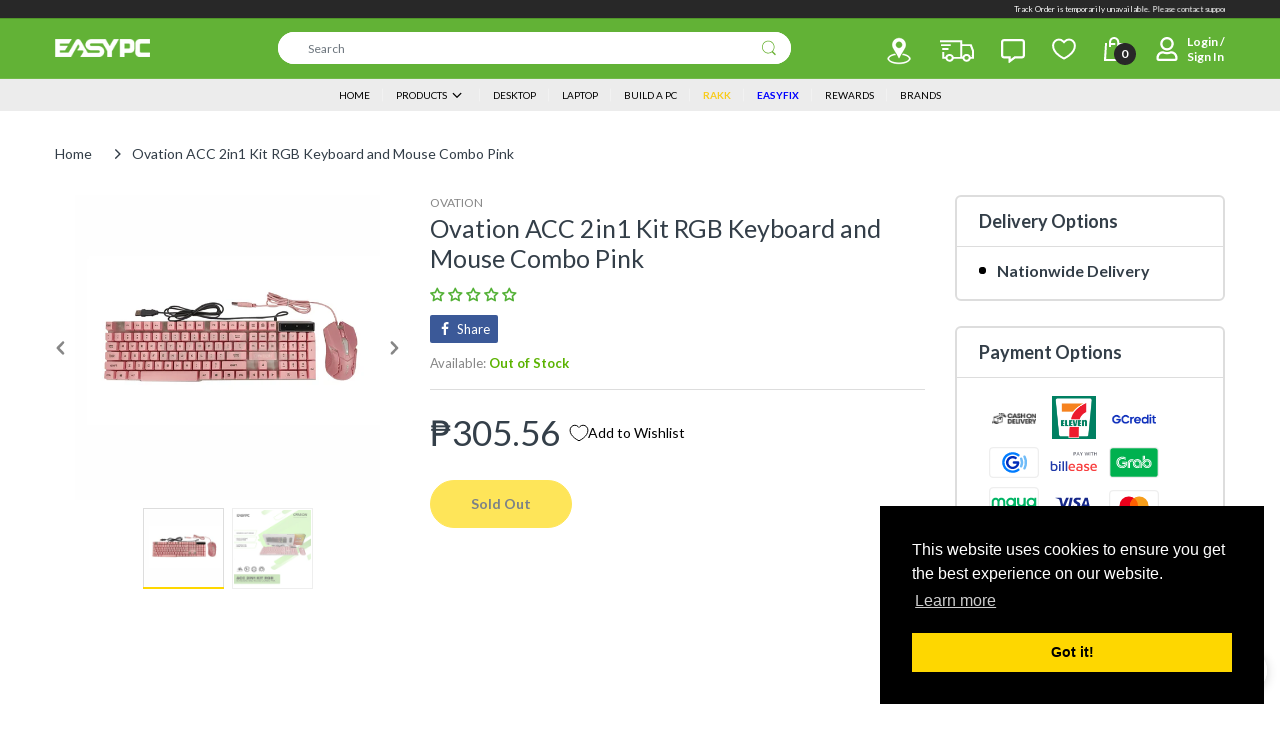

--- FILE ---
content_type: text/css
request_url: https://easypc.com.ph/cdn/shop/t/45/assets/custom-css-v2.css?v=92204250363071116181749179790
body_size: 33066
content:
/** Shopify CDN: Minification failed

Line 1339:1 Unexpected ">"

**/
@font-face {
  font-family: 'NVIDIA-Sans';
  src: url('NVIDIASans-Regular.eot');
  src: url('NVIDIASans-Regular.eot?#iefix') format('embedded-opentype'),
      url('NVIDIASans-Regular.woff2') format('woff2'),
      url('NVIDIASans-Regular.woff') format('woff'),
      url('NVIDIASans-Regular.ttf') format('truetype'),
      url('NVIDIASans-Regular.svg#NVIDIASans-Regular') format('svg');
  font-weight: normal;
  font-style: normal;
  font-display: swap;
}

.page-product .product-content-wrapper .shopify-payment-button button {
  line-height: 1;
}
.templateIndex .jdgm-carousel__item-container .jdgm-carousel-item__product {
  display: none;
}
.tictac_horizontal {
  justify-content: initial !important;
}
.countdown-timer-block > div {
  margin-top: 0;
  margin-bottom: 0;
  padding-top: 0;
  align-items: baseline;
  flex-flow: initial;
}
.countdown-timer-block > div > h2 {
  width: 35%;
  text-align: left;
}
.countdown-timer-block > div > p {
  width: 35%;
  text-align: left;
  padding-top: 44px;
  position: absolute;
}
.countdown-timer-block > div > div {
  width: 35%;
  text-align: left;
  padding-left: 20px;
}

@media screen and (max-width: 1550px) {
  .countdown-timer-block > div > h2 {
    font-size: 28px;
  }
}
@media screen and (max-width: 600px) {
  .countdown-timer-block > div > h2,
  .countdown-timer-block > div > p,
  .countdown-timer-block > div > div {
    width: 100%;
  }
  .countdown-timer-block > div {
    flex-flow: column;
  }
  .countdown-timer-block > div > p {
    padding-top: 0;
    position: relative;
  }
}


.rakk-related-items .carousel-price .product-price .price-sale span {
  font-size: 20px;
}
.rakk-related-items .carousel-price .product-price .price-compare span {
  font-size: 20px;
}


/* Header Menu Link */
.store-location-menu a img {
  max-width: 28px;
  width: 28px;
}
/* End Header Menu Link */


/* START EB Search */
.filter-content {
  display: flex;
  align-items: center;
  justify-content: center;
}
.form-component-search {
  position: relative;
  margin-bottom: 20px;
  padding-right: 1.5rem;
}
.form-component-search p {
  color: #fff;
  margin: 0;
}
.form-component-search input {
  padding: 0px 40px 0 25px;
  height: 40px;
  border-radius: 25px;
  width: 100%;
}
.form-component-search span {
  position: absolute;
  top: 9px;
  right: 35px;
}
.form-component-search span svg path {
  fill: #6ab234;
}
/* END EB Search */

.swym-isa-inline-form {
  display: none !important; 
}

#shopify-section-1647405758f71d280a > div > div > div > div.custom-item.custom-item-410b23cf-acb7-4ee5-a0ac-610495ff48fd.col-xl-12.col-lg-12.col-md-12.col-sm-12.align-center {
  padding-top: 25px;
  max-width: 1440px;
  margin-left: auto;
  margin-right: auto;
  padding-left: 15px;
  padding-right: 15px;
}
#shopify-section-1647405758f71d280a > div > div > div > div.custom-item.custom-item-297d58be-4381-4fc5-ad05-7a286380f3ae.col-xl-12.col-lg-12.col-md-12.col-sm-12.align-center > div > div > div > div > p {
  display: none !important;
}
.evm-most-popular-products {
  padding-top: 0 !important;
}


#product-grid-3f6f5597-e5d2-46f8-a5f6-bbc9d2182d1c .title-wrapper {
  text-align: center;
  border: 0;
}
.templateProduct .slider-main-image .saso-offer-badge {
  display: none;
}
.product-form-status.out-of-stock .shopify-payment-button {
  display: none;
}

/* HEADER SEARCH */
.list-inline li.mobile-search {
  margin-right: 5px !important;
  display: none;
}
.mobile-search .mobile-search-icon {
  background-color: transparent !important;
  padding: 0!important;
  height: 24px!important;
  width: 24px;
  border-radius: 0!important;
  border-style: none!important;
  background-image: url('/cdn/shop/files/search.png?v=1668951025');
  background-size: cover;
  background-position: center;
}
.header-content .searchbox .navbar-form {
  border: 0;
  height: 38px;
}
.header-content .searchbox .search-icon {
  top: 0;
  right: 0;
  height: 38px;
  width: 45px;
  min-width: 45px;
  background: transparent;
}
.header-content .searchbox .search-icon svg path {
  fill: #6ab234;
}
.header-content .header-container.header-fixed .header-main {
  -webkit-box-shadow: none;
  -ms-transform: none;
  -o-transform: none;
  box-shadow: none;
}
/* END HEADER SEARCH */


/* EBv3 */
.theme-black {
  background-color: #282828;
}
.theme-white {
  background-color: #ebebeb;
}
.theme-black p,
.theme-black h1,
.theme-black h2,
.theme-black h3,
.theme-black h4,
.theme-black h5 {
  color: #fff;
}
.theme-white p,
.theme-white h1,
.theme-white h2,
.theme-white h3,
.theme-white h4,
.theme-white h5 {
  color: #000;
}
.theme-black .bg-select-left {
  background-color: #222426;
  border-bottom: 1px solid #000;
  border-right: 2px solid #282828;
  -webkit-box-shadow: 0 0 15px rgb(0 0 0 / 20%);
  -ms-transform: 0 0 15px rgba(0,0,0,0.20);
  -o-transform: 0 0 15px rgba(0,0,0,0.20);
  box-shadow: 0 0 15px rgb(0 0 0 / 20%);
}
.theme-white .bg-select-left {
  background-color: #fff;
  border-bottom: 1px solid #adadad;
  border-right: 1px solid #adadad;
}
.bg-select-right {
  padding-right: 0 !important;
}
.right-wrapper h2.title {
  margin-bottom: 20px;
}
.right-wrapper h3 {
  margin-bottom: 10px;
}
.right-wrapper p {
  font-size: 16px;
}
.theme-black .bg-select-right .right-wrapper .pre-build-section {
  background-color: #222426;
  border-left: 2px solid #000;
  border-bottom: 2px solid #000;
  -webkit-box-shadow: 0 0 15px rgb(0 0 0 / 20%);
  -ms-transform: 0 0 15px rgba(0,0,0,0.20);
  -o-transform: 0 0 15px rgba(0,0,0,0.20);
  box-shadow: 0 0 15px rgb(0 0 0 / 20%);
}
.pre-build-section .col-lg-4:hover h3 {
  color: #fed700;
}
.theme-white .bg-select-right .right-wrapper .pre-build-section {
  background-color: #fff;
  border-bottom: 1px solid #adadad;
  border-left: 1px solid #adadad;
}
.bg-select-right .right-wrapper .pre-build-section {
  padding: 20px;
  height: 60%;
  display: flex;
  flex-wrap: wrap;
  align-items: center;
  justify-content: center;
}
.theme-black .bg-select-right .right-wrapper .pre-build-content {
  background-color: #222426;
  border-bottom: 1px solid #000;
  border-top: 2px solid #282828;
  border-left: 2px solid #000;
  -webkit-box-shadow: 0 0 15px rgb(0 0 0 / 20%);
  -ms-transform: 0 0 15px rgba(0,0,0,0.20);
  -o-transform: 0 0 15px rgba(0,0,0,0.20);
  box-shadow: 0 0 15px rgb(0 0 0 / 20%);
}
.theme-white .bg-select-right .right-wrapper .pre-build-content {
  background-color: #fff;
  border-bottom: 1px solid #adadad;
  border-left: 1px solid #adadad;
  border-top: 1px solid #adadad;
}
.bg-select-right .right-wrapper .pre-build-content {
  padding: 20px;
  height: 40%;
  display: flex;
  flex-wrap: wrap;
  align-items: center;
  justify-content: center;
}
.theme-black img[alt="compatible"] {
  content: url('/cdn/shop/files/green-puzzle.png?v=1677629811');
}
.theme-black img[alt="calculator"] {
  content: url('/cdn/shop/files/green-calculator.png?v=1677629811');
}
.theme-black img[alt="tap"] {
  content: url('/cdn/shop/files/green-tap.png?v=1677629812');
}

.br-1 {
  border-right: 1px solid #000;
}
.bl-1 {
  border-left: 1px solid #000;
}
.bb-1 {
  border-bottom: 1px solid #000;
}
.bt-1 {
  border-top: 1px solid #000;
}
.build-simple p {
  font-size: 16px;
  margin: 0;
}
.build-simple img {
  padding: 5px;
}
.btn-start-build {
  background-color: #3d8b11;
  border: 1px solid #3D8B11;
  color: #fff;
  border-radius: .25rem;
  font-size: 20px;
}
.btn-absolute {
  position: absolute;
  bottom: 100px;
  right: 50px;
}
.list-wce li {
  position: relative;
  padding-left: 55px !important;
  font-size: 16px;
}
.list-wce li:not(:last-child) {
  margin-bottom: 25px !important;
}
.list-wce li img {
  width: 40px;
  position: absolute;
  left: 0;
  top: 0;
  height: 40px;
  object-fit: contain;
}
.list-wce li svg {
  width: 45px;
  position: absolute;
  left: 0;
  top: 0;
}
.pre-build-list h3 {
  font-size: 18px;
}
.pre-build-title h2,
.pre-build-title p,
.pre-build-list h3,
.pre-build-list p {
  color: #fff;
}
.pre-build-list p {
  text-transform: uppercase;
  margin: 0;
  max-height: initial;
  -webkit-line-clamp: 2;
  display: -webkit-box;
  -webkit-box-orient: vertical;
  white-space: initial;
  overflow: hidden;
}
.header-icons>ul>li .cart-target>.basket .number .hidePrice {
  display: none;
}
.header-icons>ul>li>a>.number.swym-wishlist-header-counter {
    bottom: -4px;
}
.pre-build-title {
  position: sticky;
  top: 50%;
  padding-bottom: 40px;
}
.pre-build-title.posFix {
  position: fixed;
  top: 62px;
  width: 100%;
  left: 0;
  z-index: 1;
  background-color: #fff;
  padding: 12px 0;
}
.pre-build-title.posFix p {
  display: none;
}
.pre-build-title.posAbs {
  position: absolute;
  bottom: 25px;
}
.pre-build-title h2 {
  font-size: 30px;
}
.pre-build-title p {
  font-size: 20px;
}
.pre-build-wrapper p {
  font-size: 14px;
  line-height: 1.4em;
  min-height: 60px;
}
.pre-build-wrapper h4 {
  font-size: 18px;
}
.pre-build-list {
  margin-bottom: 40px;
}
.pre-build-list .p-price {
  font-size: 18px;
}
.pre-build-list .pre-build-img {
  overflow: hidden;
  position: relative;
  padding-top: 100%;
  margin-bottom: 10px;
  background-color: #282828;
  -webkit-box-shadow: 0 0 15px rgb(0 0 0 / 65%);
  -ms-transform: 0 0 15px rgba(0,0,0,0.65);
  -o-transform: 0 0 15px rgba(0,0,0,0.65);
  box-shadow: 0 0 15px rgb(0 0 0 / 65%);
  border-radius: 5px;
}
.pre-build-list .pre-build-img img {
  position: absolute;
  top: 0;
  left: 0;
  height: 100%;
  object-position: center;
  object-fit: cover;
  -webkit-transform: scale(1);
  transform: scale(1);
  -webkit-transition: all .2s ease-in-out;
  transition: all .2s ease-in-out;
}
.pre-build-list .pre-build-img img:hover {
  -webkit-transform: scale(1.05);
  transform: scale(1.05);
  -webkit-transition: all .2s ease-in-out;
  transition: all .2s ease-in-out;
}
.btn-cta-action {
  padding-top: 20px;
}
.btn-cta-action .btn-form-cta-action-wrapper,
.btn-cta-action-wrapper {
  width: 50%;
  padding: 0 5px;
}
.pre-build-list input.btn-pre-build {
  width: 100%;
}
.pre-build-list .btn-pre-build {
  color: #fff;
  font-size: 16px;
  padding: 6px 5px;
  text-align: center;
  -webkit-transition-duration: .15s;
  transition-duration: .15s;
  line-height: 1.75em;
  border-radius: 20px;
  width: 100%;
  font-weight: 600;
  display: inline-flex;
  justify-content: center;
  align-items: center;
}
.pre-build-list .btn-pre-build.btn-pre-build-view {
  background-color: #333e48;
  border: 1px solid #333e48;
}
.pre-build-list .btn-pre-build.btn-pre-build-view:hover {
  background-color: #fff;
  color: #333e48;
}
.pre-build-list .btn-pre-build-atc {
  background-color: #fed700;
  border: 1px solid #fed700;
  color: #282828;
}
.pre-build-list .btn-pre-build-atc svg {
  fill: #282828 !important;
  margin-right: 8px;
}
.pre-build-list .btn-pre-build-atc:hover svg {
  fill: #fff !important;
}
.pre-build-list .btn-pre-build-atc:hover {
  background-color: #333e48;
  color: #fff;
  border-color: #333e48;
}
.btn-add-to-wishlist {
  border-style: none;
  background-color: #ee7228;
  color: #fff;
  font-size: 16px;
  padding: 6px 5px;
  text-align: center;
  -webkit-transition-duration: .15s;
  transition-duration: .15s;
  line-height: 1.75em;
  border-radius: 20px;
  display: block;
  width: 100%;
  font-weight: 600;
}
.btn-add-to-wishlist:hover {
  background-color: #fff;
  color: #ee7228;
}

a.btn-pre-build-shop {
  background-color: #3d8b11;
  border: 1px solid #3d8b11;
  padding: 8px 30px;
  display: inline-block;
  margin: 20px auto 10px;
  border-radius: .25rem;
  font-size: 16px;
  color: #fff;
  font-weight: bold;
}
a.btn-pre-build-shop:hover {
  color: #3d8b11;
  background-color: #fff;
}
.btn-start-build:hover {
  background-color: #fff;
  color: #3D8B11;
}
.items-baseline .btn-action {
  border-style: none;
  background-color: transparent;
  color: #fff;
}
.items-baseline .btn-action svg {
  color: #62b236;
}
.items-baseline .btn-action:hover svg {
  color: #fed700;
}
.items-baseline .btn-action .img-action {
  width: 25px;
  height: 25px;
  display: block;
  margin: 0 auto 5px;
}
.page-content ul.ul-component {
  position: relative;
  -webkit-margin-start: 0;
  margin-inline-start: 0;
  -webkit-padding-start: 0;
  padding-inline-start: 0;
  padding-bottom: 0;
  margin-right: 10px;
}
.ul-component .li-component {
  width: 100%;
  display: inline-block;
  -webkit-padding-start: 10px !important;
  padding-inline-start: 10px !important;
  margin: 0 0 10px;
  padding-top: 0 !important;
  padding-bottom: 0 !important;
}
.ul-component .li-component button {
  width: 100%;
  align-items: center;
  border-radius: 0.5rem;
  position: relative;
  background-color: #222426;
  border: 1px solid #222426;
  color: #fff;
  padding: 0.25rem;
}
.ul-component .li-component button.disabled {
  background-color: #1c1d20;
}
.ul-component .li-component button.disabled:hover {
  border-color:#222426;
}
.ul-component .li-component button:hover,
.ul-component .li-component button:active,
.ul-component .li-component button:focus,
.ul-component .li-component button.active {
  border-color:#fff;
  background-color: #1c1d20;
}
.ul-component .li-component button .component-icon {
  width: 100px;
  height: 100px;
  border-radius: .5rem;
}
.ul-component .li-component button .error {
  width: 24px;
  height: 24px;
  position: absolute;
  top: -8px;
  left: -8px;
  display: none;
  z-index: 1;
  transition: all .35s ease-in-out 0s;
}
.ul-component .li-component button[data-availability="false"] {
  border-color: red;
}
.ul-component .li-component button.incompatible .error {
  display: block;
}
.ul-component .li-component button.active .edit,
.ul-component .li-component button:active .edit,
.ul-component .li-component button:focus .edit {
  display: block;
}
.ul-component .li-component button.disabled.active .edit,
.ul-component .li-component button.disabled:active .edit,
.ul-component .li-component button.disabled:focus .edit {
  display: none;
}
.ul-component .li-component button .edit {
  width: 20px;
  height: 20px;
  position: absolute;
  top: 5px;
  right: 5px;
  display: none;
}
.ul-component .li-component button div {
  width: 100%;
  padding: 0 5px 0 10px;
  display: grid;
}
.ul-component .li-component button div p {
  margin: 0;
  text-align: left;
}
.ul-component .li-component button div p.selected-item {
  font-size: 16px;
}
.ul-component .li-component button div p.select-another {
  background-color: #3d8b11;
  border-left: 1px solid #fed700;
  color: #fff;
  padding-left: 5px;
}
.ul-component .li-component button div p.error-message {
  background-color: #ff0707;
  color: #fff;
  border-left: 2px solid #000;
  width: max-content;
  padding: 0 5px;
  display: none;
}
.page-content .builds-tab ul.nav-tabs {
  -webkit-margin-start: 0;
  margin-inline-start: 0;
  background-color: #313235;;
  padding-left: 15px;
  border: 0;
}
.page-content .builds-tab .nav-tabs li {
  margin-bottom: 0;
}
.page-content .builds-tab .nav-tabs li:first-child {
  -webkit-padding-start: 0;
  padding-inline-start: 0;
}
.builds-tab .nav-tabs li a {
  font-size: 20px;
  padding-left: 8px;
  padding-right: 8px;
  color: #fff;
}
.builds-tab .nav-tabs li a.disabled {
  color: #818181;
}
.builds-tab .nav-tabs li a.disabled:hover {
  cursor: context-menu;
}
.builds-tab .nav-tabs li a.disabled:hover:before {
  display: none;
}
.builds-tab .nav-tabs li a.active:before,
.builds-tab .nav-tabs li a:hover:before {
  height: 3px;
}
.builds-tab .nav-tabs li a.active:after,
.builds-tab .nav-tabs li a:hover:after {
  display: none;
}
.builds-tab .nav-tabs li a span {
  color:#3D8B11;
}
.builds-tab h3.title {
  margin: 0;
  color: #fff;
  text-transform: capitalize;
}
.builds-tab .tab-content {
  padding-left: 15px;
  background-color: #111113;
}
.builds-tab .tab-content .tab-pane .displayComponents {
  overflow-y: auto;
  padding-bottom: 55px;
}
.builds-tab .tab-content .tab-pane .displayComponents ul {
  -webkit-padding-start: 0;
  padding-inline-start: 0;
  list-style: none;
  padding: 0;
  margin: 0 10px 0 0;
  display: flex;
  flex-wrap: wrap;
}
.builds-tab .tab-content .tab-pane .displayComponents ul li {
  border-radius: .375rem;
  background-color: #313235;
  margin-bottom: 10px;
  border: 2px solid #313235;
  padding: 0;
  order: 1;
  width: 100%;
}
.builds-tab .tab-content .tab-pane .displayComponents ul li .list-content {
  padding: 1rem;
}
.list-content .product-variant {
  margin-left: -5px;
  padding-top: 10px;
}
.list-content .product-variant .variant-option {
  display: inline-block;
  margin: 0 5px;
}
.list-content .product-variant .variant-option .variant-input {
  display: none;
}
.list-content .product-variant .variant-option .variant-input:checked+label,
.list-content .product-variant .variant-option label:hover {
  background-color: #62b236;
}
.list-content .product-variant .variant-option label {
  color: #fff;
  padding: 5px 10px;
  cursor: pointer;
  border-radius: .375rem;
  border: 1px solid #62b236;
  transition: all .3s ease 0ms;
}
.builds-tab .tab-content .tab-pane .displayComponents ul li.active {
  border-color: #62b236;
  order: 0;
}
.builds-tab .tab-content .tab-pane .displayComponents ul li.status-d-none,
.builds-tab .tab-content .tab-pane .displayComponents ul li.chipset-d-none,
.builds-tab .tab-content .tab-pane .displayComponents ul li.brand-d-none,
.builds-tab .tab-content .tab-pane .displayComponents ul li.compatible-d-none,
.builds-tab .tab-content .tab-pane .displayComponents ul li.capacity-d-none,
.builds-tab .tab-content .tab-pane .displayComponents ul li.watts-d-none,
.builds-tab .tab-content .tab-pane .displayComponents ul li.form-factor-d-none,
.builds-tab .tab-content .tab-pane .displayComponents ul li.platform-d-none,
.builds-tab .tab-content .tab-pane .displayComponents ul li.model-d-none {
  display: none;
}
.builds-tab .tab-content .tab-pane .displayComponents ul li.status-d-block,
.builds-tab .tab-content .tab-pane .displayComponents ul li.chipset-d-block,
.builds-tab .tab-content .tab-pane .displayComponents ul li.brand-d-block,
.builds-tab .tab-content .tab-pane .displayComponents ul li.compatible-d-block,
.builds-tab .tab-content .tab-pane .displayComponents ul li.capacity-d-block,
.builds-tab .tab-content .tab-pane .displayComponents ul li.watts-d-block,
.builds-tab .tab-content .tab-pane .displayComponents ul li.form-factor-d-block,
.builds-tab .tab-content .tab-pane .displayComponents ul li.platform-d-block,
.builds-tab .tab-content .tab-pane .displayComponents ul li.model-d-block {
  display: block;
}
.builds-tab .tab-content .tab-pane .displayComponents ul li img {
  margin-right: 15px;
  border-radius: 0.5rem;
  width: 100px;
  height: 100px;
  border: 1px solid #000;
}
.builds-tab .tab-content .tab-pane .displayComponents ul li .sale-tag {
  background-color: #3d8b11;
  color: #fff;
}
.builds-tab .tab-content .tab-pane .displayComponents ul li .out-of-stock-tag {
  background-color: red;
}
.builds-tab .tab-content .tab-pane .displayComponents ul li .out-of-stock-tag p {
  color: #fff;
}
.builds-tab .tab-content .tab-pane .displayComponents ul li .sale-tag,
.builds-tab .tab-content .tab-pane .displayComponents ul li .out-of-stock-tag {
  padding: 2px 1rem;
  z-index: 1;
  width: 100%;
  border-radius: .375rem .375rem 0 0;
}
.builds-tab .tab-content .tab-pane .displayComponents ul li .sale-tag p,
.builds-tab .tab-content .tab-pane .displayComponents ul li .out-of-stock-tag p {
  font-size: 14px;
  line-height: normal;
  color: #fff;
  font-weight: bold;
}
.builds-tab .tab-content .tab-pane .displayComponents ul li div p {
  display: block;
  margin: 0;
  color: #fff;
}
.builds-tab .tab-content .tab-pane .displayComponents ul li div p del {
  color: #8d8d8d;
}
.builds-tab .tab-content .tab-pane .displayComponents ul li div p.product-title {
  font-weight: bold;
  color: #fff;
}
.builds-tab .tab-content .tab-pane .displayComponents ul li.active div p {
  color: #fff;
}
.builds-tab .tab-content .tab-pane .displayComponents ul li.active div p del {
  color: #d3d3d3;
}
.builds-tab .tab-content .tab-pane .displayComponents ul li div .btn-list-action {
  border-style: none;
  border: 1px solid #62b236;
  background-color: #313235;
  color: #62b236;
  padding: 4px 18px;
  border-radius: 0.25rem;
  transition: all .3s ease 0ms;
}
.builds-tab .tab-content .tab-pane .displayComponents ul li div .btn-list-action.added,
.builds-tab .tab-content .tab-pane .displayComponents ul li div .btn-list-action:hover {
  background-color: #62b236;
  color: #fff;
}
.builds-tab .tab-content .tab-pane .displayComponents ul li div .btn-list-action.added:hover {
  background-color: #313235;
  color: #62b236;
}
.list-content .product-qty {
  position: relative;
  width: 100px;
  margin-left: auto;
  margin-right: 10px;
  position: relative;
  top: -12px;
}
.list-content .product-qty label {
  color: #fff;
  margin-bottom: 3px;
  font-size: 12px;
}
.list-content .product-qty .input-qty {
  padding: 2px 6px;
  border-radius: .25rem;
  height: 34.5px;
}
.prebuild-items {
  position: relative;
}
.prebuild-items .image-lazysize {
  position: relative;
}
.prebuild-items .image-lazysize .btn-view {
  position: absolute;
  right: 10px;
  bottom: 10px;
  z-index: 10;
  background-color: #62b236;
  border: 1px solid #62b236;
  color: #fff;
  padding: 5px 20px;
  display: inline-block;
  border-radius: 4px;
  font-size: 16px;
}
.prebuild-items .image-lazysize .btn-view:hover {
  background-color: #fff;
  color: #62b236;
}
.prebuild-items .owl-nav {
  position: absolute;
  top: 50%;
  transform: translateY(-50%);
  width: 99%;
  display: flex;
  justify-content: space-between;
  left: 0;
}
.prebuild-items .owl-nav button.owl-prev {
  margin-right: auto;
  left: 15px;
  position: relative;
}
.prebuild-items .owl-nav button.owl-next {
  margin-left: auto;
  right: 15px;
  position: relative;
}
.btn-component-info {
  border-style: none;
  background-color: transparent;
  display: flex;
  align-items: center;
  justify-content: center;
}
.btn-component-info svg {
  width: 20px;
  height: 20px;
}
.easybuild-modal .modal-title {
  text-transform: capitalize;
  width: 100%;
}
.easybuild-modal .modal-content {
  background-color: #1a1c1e;
  padding: 40px 25px;
  position: relative;
}
.easybuild-modal button.close {
  color: #fff;
  position: absolute;
  top: 20px;
  right: 20px;
}
.easybuild-modal button.close span {
  font-size: 28px;
}
.easybuild-modal .modal-header .d-flex .modal-icon {
  width: 48px;
  height: 48px;
  object-fit: contain;
  object-position: center;
  margin-right: 10px;
}
.easybuild-modal .modal-header .modal-product-img {
  border-radius: .5rem;
  margin: auto auto 15px;
  display: block;
}
.easybuild-modal .modal-header .modal-wrap {
  display: flex;
  align-items: center;
  justify-content: center;
  flex-wrap: wrap;
  width: 100%;
}
.easybuild-modal .modal-content .modal-body p {
  color: #fff;
}
.easybuild-modal .modal-header,
.easybuild-modal .modal-body {
  padding-left: 0;
  padding-right: 0;
}
.easybuild-modal .modal-body .display-table {
  display: table;
  list-style: none;
  color: #fff;
  width: 100%;
}
.easybuild-modal .modal-body .display-table .display-table-row {
  display: table-row;
  transition: all .3s ease 0ms;
}
.easybuild-modal .modal-body .display-table .display-table-row .display-table-cell.item {
  width: 35%;
  color: #93a0b1;
}
.easybuild-modal .modal-body .display-table .display-table-row .display-table-cell {
  padding-left: 10px;
}
.easybuild-modal .modal-body .display-table .display-table-cell {
  border-bottom: 1px solid #3c3f42;
  display: table-cell;
  padding: 7px 10px;
  vertical-align: middle;
}
.easybuild-modal .modal-body .display-table .display-table-row:last-child .display-table-cell {
  border-bottom: 0;
}
.filter-label {
  margin-left: 10px;
}
.filter-label p {
  color: #fff;
  margin: 0;
}
.filter-label .filter-title {
  font-size: 14px;
}
.filter-label .filter-value .select-filter {
  border-radius: .25rem;
  height: auto;
  line-height: normal;
  padding-left: 10px;
  padding-top: 3px;
  padding-bottom: 3px;
}
.builds-tab .btn-toggle {
  display: none;
  position: absolute;
  left: -29%;
  top: 50%;
  color: #fff;
  border-radius: 100%;
  background-color: #111113;
  height: 60px;
  width: 60px;
  z-index: -1;
  display: flex;
  align-items: center;
  border: 1px solid #54b137;
  padding-left: 10px;
  transition: all .45s cubic-bezier(.25,.46,.45,.94);
}


.builds-tab .displayComponents::-webkit-scrollbar {
  width: 8px;
}
.builds-tab .displayComponents::-webkit-scrollbar-track {
  background: #f1f1f1;
}
.builds-tab .displayComponents::-webkit-scrollbar-thumb {
  background: #888;
}
.builds-tab .displayComponents::-webkit-scrollbar-thumb:hover {
  background: #555;
}
.bottom-content {
  position: absolute;
  left: 0;
  width: 100%;
  bottom: 0;
  background-color: #282828;
  padding: 15px;
}
.bottom-content button.btnAddToCart {
  background-color: #fed700;
  border: 1px solid #fed700;
  color: #333e48;
  border-radius: .25rem;
  letter-spacing: 1px;
  display: flex !important;
  align-items: center;
  justify-content: center;
  transition: all .35s ease-in-out 0s;
}
.bottom-content button.btnAddToCart:hover {
  background-color: #333e48;
  border-color: #333e48;
  color: #fff;
}
.bottom-content button.btnAddToCart svg {
  fill: #333e48;
  margin-right: 10px;
  transition: all .35s ease-in-out 0s;
}
.bottom-content button.btnAddToCart:hover svg {
  fill: #fff;
}
.bottom-content button.btnAddToCart[disabled]:hover {
  background-color: #fed700;
  border: 1px solid #fed700;
  color: #333e48;
}
.bottom-content button.btnAddToCart[disabled] svg {
  fill: #333e48;
}
.bottom-content p {
  color: #fff;
  margin: 0;
}
.bottom-content p.font-weight-bold {
  font-size: 20px;
}
.border-left {
  border-left: 1px solid #fff;
}
.form-copy-link .form-control {
  border-radius: .25rem;
  -webkit-padding-start: 15px;
  padding-inline-start: 15px;
  -webkit-padding-end: 15px;
  padding-inline-end: 15px;
  margin-right: 0.5rem;
}
.form-copy-link .btn-action-copy {
  border-radius: .25rem;
  padding-right: 0;
  padding-left: 0;
  text-align: center;
  min-width: 100px;
  color: #fff;
  background-color: #62b236;
  border: 1px solid #62b236;
}
.form-copy-link .btn-action-copy:hover {
  background-color: #489120;
  border-color: #489120;
}
.tab-content.tab-select {
  overflow-y: auto;
}
.tab-content.tab-select::-webkit-scrollbar,
.sample-data::-webkit-scrollbar {
  width: 8px;
}
.tab-content.tab-select::-webkit-scrollbar-track,
.sample-data::-webkit-scrollbar-track {
  background: #f1f1f1;
}
.tab-content.tab-select::-webkit-scrollbar-thumb,
.sample-data::-webkit-scrollbar-thumb {
  background: #888;
}
.tab-content.tab-select::-webkit-scrollbar-thumb:hover,
.sample-data::-webkit-scrollbar-thumb:hover {
  background: #555;
}
.sample-data .pt-2.pb-2 {
  margin-right: 10px;
}


/* SWALL */
.swal-alert {
  position: relative;
  z-index: 1;
  bottom: 75px;
  right: 10px;
}
.swal2-container .swal2-modal {
  background-color: #1a1c1e;
}
.swal2-container .swal2-modal .swal2-title {
  color: #fff;
}
.swal2-container .swal2-modal .swal2-loader {
  border-color: #489120 transparent #489120 transparent;
}
.swal2-container .swal2-modal .swal2-html-container {
  color: #fff;
  font-size: 18px;
  line-height: 26px;
}
.swal2-container .swal2-modal .swal2-styled.swal2-confirm {
  border-radius: .25rem;
  padding: 8px 0;
  text-align: center;
  min-width: 100px;
  color: #fff;
  background-color: #62b236;
  border: 1px solid #62b236;
  margin: auto;
}
.swal2-container .swal2-modal .swal2-styled.swal2-confirm:hover {
  background-color: #489120;
  border-color: #489120;
}
/* END SWAL */

/* UI FLASH */
.ui-flash-wrapper {
  position: fixed;
  bottom: 15px;
  z-index: 1000000;
  right: 0;
  left: 0;
  margin: auto;
  display: none;
}
.ui-flash-wrapper.show {
  display: block;
}
.ui-flash {
  background: red;
  width: max-content;
  padding: 10px 15px;
  border-radius: 5px;
  margin: auto;
}
.ui-flash p {
  color: #fff;
  margin: 0;
  font-size: 16px;
}
/* END UI FLASH */

/* LOAD Build Modal */
.buildList {
  padding-bottom: 10px;
}
.buildList p {
  margin-bottom: 0;
}
.buildList .components {
  padding: 10px 0;
  border: 1px solid #3c3f42;
  margin-top: 10px;
}
.templatePage .modal .modal-body .buildList .components p.status {
  font-size: 15px;
}
.loadBuilds .buildList:not(:last-child) {
  border-bottom: 1px solid #818c9b;
  margin-bottom: 10px;
}
.build-details .type {
  text-transform: capitalize;
}
.btn-modal-action {
  background-color: transparent;
  border-style: none;
  padding: 0 10px;
  font-size: 22px;
}
.btn-modal-action svg,
.btn-modal-action i {
  color: #fff;
}
.btn-modal-action i.fas.fa-trash-alt {
  font-size: 18px;
  position: relative;
  top: -3px;
}
.btn-modal-action:hover svg,
.btn-modal-action:hover i {
  color: #fed700 !important;
}
.btn-modal-action-show i {
  transform: rotate(0);
  transition: 0.5s;
  color: #fff;
}
.btn-modal-action-show.collapsed i {
  transform: rotate(180deg);
}
.easybuild-modal .modal-content .modal-body .build-details p.b-head,
.easybuild-modal .modal-content .modal-body .components p.b-head {
  color: #93a0b1;
  font-size: 16px;
}
.easybuild-modal .modal-content .modal-body .build-details p.b-head .shared-build {
  background-color: #54b137;
  color: #000;
  font-size: 9px;
  padding: 2px 10px;
  border-radius: 15px;
  margin-left: 8px;
  line-height: normal;
}
.easybuild-modal .modal-content .modal-body .components .b-type {
  color: #fff;
  font-weight: bold;
}
.easybuild-modal .modal-content .modal-body .components .title,
  .easybuild-modal .modal-content .modal-body .components .b-price {
  font-size: 15px;
}
.row-total-price {
  padding-top: 10px;
  border-top: 1px solid #3c3f42;
}
/* END LOAD Build Modal */

/* Start Build Summary */
.build-summary {
  padding-right: 15px;
  overflow-y: auto;
  padding-bottom: 1.5rem;
}
.build-summary .build-summary-list {
  border-radius: .5rem;
  position: relative;
  background-color: #222426;
  border: 1px solid #222426;
  padding: .5rem .25rem;
}
.build-summary .build-summary-list:not(:last-child) {
  margin-bottom: 10px;
}
.build-summary-list.build-divider:first-child {
  display: none;
}
.build-summary .build-summary-list p {
  margin: 0;
  color: #fff;
}
.build-summary .build-summary-list .tb-title {
  margin: 0 0 5px;
  font-weight: 700;
  font-size: 18px;
  color: #fff;
}
.build-summary .build-summary-list .s-type {
  text-transform: capitalize;
}
.build-summary::-webkit-scrollbar {
  width: 8px;
}
.build-summary::-webkit-scrollbar-track {
  background: #f1f1f1;
}
.build-summary::-webkit-scrollbar-thumb {
  background: #888;
}
.build-summary::-webkit-scrollbar-thumb:hover {
  background: #555;
}
.sample-data p {
  margin: 0;
  text-transform: uppercase;
}
.sample-data p b {
  color: #fed700;
}
.swal-component {
  bottom: 80px;
  left: 10px;
}
/* End Build Summary */


/* End EBv3 */


>>>>>>> 5d5bf94484df9c46a2295e36d9d7f4ecf696b8a3
.eb-check {
  padding: 5px;
  margin: 5px 0;
}
#add-to-cart[disabled="disabled"] {
  margin-right: 10px;
}
.rmz-chat-bubble {
  bottom: 40px !important;
}
.page-product .product-content-wrapper .action-button .btn {
  display: flex;
  align-items: center;
}
.btn-pre-order {
  font-size: 0;
}
.btn-pre-order span {
  font-size: 14px;
}

/* Cart Offer Build */
.templateCart .related-items .owl-nav button {
  height: 45px;
  width: 45px;
  border-radius: 100%;
  background-color: #fff;
  -webkit-box-shadow: 0 2px 10px rgb(54 54 54 / 15%);
  box-shadow: 0 2px 10px #36363626;
}
.templateCart .related-items .owl-nav button.disabled {
  cursor: default;
  opacity: .5;
}
.templateCart .related-items .owl-nav {
  position: absolute;
  top: 50%;
  transform: translateY(-50%);
  width: 100%;
  display: flex;
  justify-content: space-between;
}
.templateCart .related-items .owl-nav button.owl-prev {
  margin-right: auto;
  left: -10px;
  position: relative;
}
.templateCart .related-items .owl-nav button.owl-next {
  margin-left: auto;
  right: -10px;
  position: relative;
}
.cart-offers:not(:last-child) {
  border-bottom: 1px solid #D5D9D9;
}
.templateCart #body-content {
  background-color: #eaeaea59;
  padding-bottom: 50px;
}
.templateCart .wrap-breadcrumb {
  background-color: transparent;
}
.templateCart .cart-table,
.templateCart .cart-row {
  border-radius: 8px;
  position: relative;
  padding: 14px 18px;
  border: 1px #D5D9D9 solid;
  background-color: #fff;
}
.templateCart #footer-content {
  padding: 0;
}
/* End Cart Offers Build */

/* Sale */
.evm-ws-image-wrapper .label-sale {
  display: none !important;
}

/* Prebuild Compare */
.comparison_table td p {
  margin-bottom: 0;
  font-size: 13px;
}
.prebuildCollection.compare_btn {
  margin-left: 0;
  margin-top: 10px;
}
.games_to_play {
  height: 40px;
  padding: 2px;
}
.compare_easyfix {
  width: 125px;
  padding: 5px;
  margin: auto;
}
.prebuildCollection:hover {
  cursor: pointer;
  color: #000;
}
.comparison_table {
  border-left: 1px solid #ccc;
  border-right: 1px solid #ccc;
  border-bottom: 1px solid #ccc;
}
#comparison_description_row,
#comparison_add_to_cart_row {
  background-color: #fff;
}
#comparison_description_row td,
#comparison_add_to_cart_row td {
  border-top-color: #fff;
}
.table-striped tbody tr:nth-of-type(even) td.base_item {
  background-color: #ffe;
}
.table-striped tbody tr:nth-of-type(odd) td.base_item {
  background-color: #ffffde;
}
.comparison_table td {
  text-align: left;
}
.comparison_table .comparison_title {
  font-weight: bold;
}
.comparison_image_title_cell div {
  position: relative;
  width: 244px;
  margin: auto auto 20px;
  display: block;
}
.base_item {
  background-color: #ffffde;
}
.comparison_add_to_cart_button .addPC {
  background: #fed700;
  color: #333e48;
}
.comparison_add_to_cart_button .btn-SoldOut {
  background: #333e48;
  color: #fff;
}
.comparison_add_to_cart_button .addPC,
.comparison_add_to_cart_button .btn-SoldOut {
  border-radius: 25px;
  font-size: 14px;
  font-weight: 600;
  border: 0;
  width: 150px;
  line-height: 22px;
  margin: auto;
  display: block;
}
.comparison_add_to_cart_button .addPC:hover {
  background: #333e48;
  color: #fff!important;
  border-color: #333e48;
}
#comparison_table_image_row {
  background-color: unset;
}
.comparison_image_title_cell .build-in-stock,
.comparison_image_title_cell .build-out-of-stock {
  position: absolute;
  top: 10px;
  right: 0;
  display: block;
  margin: 11px 0;
  float: right;
  padding: 0 6px;
  font-size: 10px;
  font-weight: 600;
  color: #fff;
  line-height: 16px;
  z-index: 1;
  width: max-content;
}
.comparison_image_title_cell .build-in-stock {
  background: #1abc9c;
}
.comparison_image_title_cell .build-out-of-stock {
  background: #be6e6e;
}
/* Prebuild Compare End */
#snize-search-results-list-mode .snize-ez-fix-label-container img.snize-ez-fix-label {
  margin-top: -15px !important;
}
.snize-ez-fix-label-container img.snize-ez-fix-label {
  width: 80px;
  height: auto;
  left: -70%;
}
.featured-img img.product_easyfix {
  max-width: 33% !important;
  position: absolute !important;
  top: 5px !important;
  right: 15px;
  width: 100px !important;
  z-index: 10;
  height: auto !important;
  left: unset !important;
  display: block;
  opacity: 1 !important;
}
.product-label>span {
  margin: 15px 0 10px;
}
.templateProduct img.product_easyfix {
  position: absolute !important;
  top: 15px;
  right: 15px;
  width: 100px;
  z-index: 1;
}
#shopify-section-1634631987de9b9116 .custom-content.row {
  align-items: center;
  justify-content: center;
}
.comTable .saso-offer-badge-type-rectangle .saso-offer-badge-text,
.comTable .saso-offer-badge-type-oval .saso-offer-badge-text {
  color: #fff;
  font-weight: normal;
  padding: 0;
}
.comTable .saso-offer-badge-content {
  min-height: auto;
}
.comTable .saso-offer-badge-position-topLeft .saso-offer-badge-content {
  left: 3px;
  margin-top: 15px;
}

.preBuilt-items .preBuilt-nav li.msi-gaming-build a.active {
  background-color: #ed1c24;
}
.preBuilt-items .preBuilt-nav li.msi-gaming-build a.active:after {
  background-color: #ed1c24;
}
.preBuilt-items .preBuilt-nav li.msi-gaming-build a {
  background-color: #ed1c24;
}
.easyfix-menu {
  width: 12%;
  display: table-cell;
  vertical-align: middle;
  padding: 0 15px;
}
.header-content .style-4 .header-main {
  padding: 0;
}

/* Featured Brand */
.left-column-container .featured_brands_widget .sb-product-carousel .owl-nav {
  top: -55px;
}
.featured_brands_widget .nav-tabs {
  margin-bottom: 25px;
}
.featured_brands_widget .sb-title {
  padding-top: 20px;
  border: 0;
  margin-bottom: 0;
  font-weight: 600;
}
.featured_brands_widget .sb-title::before {
  display: none;
}
.featured_brands_widget .tab-content {
  border: 0;
  padding: 0;
}
.featured_brands_widget .nav-link {
  font-size: 14px;
}
.featured_brands_widget .tab-title.nav-item {
  display: inline-block;
  width: auto;
  margin-right: 20px
}


/* START Easyfix */
.easyfix-plus-partner-brands {
  border-radius: 20px;
  box-shadow: -2px 8px 25px -7px rgba(0,0,0,0.81);
  -webkit-box-shadow: -2px 8px 25px -7px rgba(0,0,0,0.81);
  -moz-box-shadow: -2px 8px 25px -7px rgba(0,0,0,0.81);
}
.easyfix-plus-partner-brands-title,
.easyfix-partner-brands-title {
  width: 900px;
  margin: 10px auto 30px;
  display: block;
}
.easyfix-banner p {
  font-size: 16px;
}
.easyfix-banner .easyfix-banner-content {
  text-align: center;
  background-repeat: no-repeat;
  background-size: cover;
  background-position: center;
  padding: 50px 0;
  position: relative;
}
.easyfix-banner .easyfix-banner-content .easyfix-banner-text {
  width: 100%;
  text-align: left;
}
.easyfix-banner .easyfix-banner-content .easyfix-banner-text h1,
.easyfix-banner .easyfix-banner-content .easyfix-banner-text h2 {
  text-transform: uppercase;
  color: #fff;
  font-weight: 500;
}
.easyfix-banner .easyfix-banner-content .easyfix-banner-text h1 {
  font-size: 34px;
}
.easyfix-banner .easyfix-banner-content .easyfix-banner-text h2 {
  font-size: 20px;
}
.easyfix-banner .easyfix-banner-content .easyfix-banner-text img[alt="ef-banner-logo"] {
  width: 350px;
  margin: 40px 0;
}
.easyfix-banner .easyfix-banner-content .easyfix-banner-text h1 span,
.easyfix-banner .easyfix-banner-content .easyfix-banner-text h2 span {
  font-weight: 700;
}
.easyfix-header {
  position: absolute;
  top: 20px;
  left: 0;
  width: 100%;
}
.header-logo img {
  width: 120px;
}
.banner.banner-center {
  background-position: center;
}
.easyfix-logo {
  width: 120px;
}
.easyfix-logo-text {
  position: relative;
  top: -2px;
}
.easyfix-text-link {
  text-decoration: underline;
}
.easyfix-text-link:hover {
  color: #000;
}
.easyfix-faq h3 {
  font-style: italic;
  margin-bottom: 20px;
}
.easyfix-logo-faq {
  width: 470px;
  margin-bottom: 20px;
}
.easyfix-faq {
  margin-bottom: 35px;
}
.easyfix p {
  font-size: 16px;
}
.easyfix-border {
  padding-top: 50px;
  border-top: 50px solid #f26724;
  border-bottom: 50px solid #f26724;
}
.easyfix-steps {
  padding: 100px 0;
}
.easyfix-steps p {
  padding: 0 70px;
}
.easyfix-steps .col-md-4 {
  position: relative;
}
.easyfix-steps .col-md-4:not(:last-child):after {
  position: absolute;
  top: 60%;
  left: 100%;
  height: 20px;
  width: 27px;
  background-image: url('/cdn/shop/files/arrow-right.png?v=1718855570');
  content: "";
  transform: translate(-50%, -50%);
  background-repeat: no-repeat;
  background-size: cover;
}
.easyfix-steps h3 {
  margin-bottom: 20px;
  color: #1428A8;
  font-weight: 800;
  font-size: 34px;
}
.easyfix-steps .col-12 h4 {
  font-size: 22px;
  margin-bottom: 15px;
  padding-top: 10px;
}
.easyfix-steps .col-12 p {
  padding: 0;
}
.easyfix-steps .col-12 ul {
  margin-bottom: 20px;
}
.easyfix-steps .col-12 ul li {
  font-size: 16px;
}
.easyfix-steps .col-12 ul li:not(:last-child) {
  margin-bottom: 10px;
}
.easyfix-steps-img {
  width: auto;
  margin: 0 auto 20px;
  display: block;
  height: 150px;
  object-fit: contain;
}
.easyfix-quickabout .warranty-service {
  position: relative;
  top: -50px;
  width: 100%;
}
.easyfix-quickabout .logo {
  width: 300px;
  margin: 100px auto 50px;
  display: block;
}
.easyfix-testimonial {
  background-color: #1429a9;
  padding: 70px 0;
}
.easyfix-testimonial h1 {
  margin-bottom: 30px;
}
.easyfix-testimonial h1,
.easyfix-testimonial h3,
.easyfix-testimonial p {
  color: #fff;
}
.easyfix-testimonial .profile {
  border: 1px solid #fff;
  width: 100px;
  height: 100px;
  border-radius: 100%;
  margin: 0 auto 30px;
}
.easyfix-check-status {
  padding: 70px 0 20px;
}
.easyfix-info li {
  font-size: 16px;
}
.easyfix-links li {
  background-color: #1429a9;
  width: 220px;
  border: 1px solid #000;
  border-radius: 5px;
  padding: 5px;
  color: #fff;
  text-align: center;
  margin-bottom: 5px;
}
.easyfix-links li a {
  display: block;
  margin-bottom: 0;
}
.center-align {
  padding-left: 50px;
  display: flex;
  align-items: center;
  justify-content: center;
  height: 100%;
}
.center-align.pl-80 {
  padding-left: 80px;
  width: 100%;
  padding-right: 0;
  justify-content: normal;
  background-color: #fff;
}
.center-align .center-align-content h2 {
  font-weight: 700;
  margin-bottom: 25px;
  font-size: 28px;
  text-transform: uppercase;
  color: #000;
}
.btn-easyfix {
  margin-top: 25px;
  display: inline-flex;
  width: max-content;
  background-color: #F26724;
  color: #fff;
  padding: 8px 16px;
  border-radius: 30px;
  align-items: center;
  justify-content: center;
  font-weight: bold;
  border: 1px solid transparent;
  font-size: 14px !important;
}
.btn-easyfix.plus {
  background-color: #1428A8;
  margin-left: 15px;
}
.btn-easyfix:hover {
  border-color: #000;
  color: #fff;
}
.btn-easyfix img {
  margin: 0 5px;
}
.easyfix-padding {
  padding-left: 100px;
  padding-right: 100px;
}
.easyfix-warranty-steps {
  border-radius: 50px;
  padding: 60px 50px;
  background-color: #fff;
}
.easyfix-warranty {
  padding: 50px 0;
}
.easyfix-warranty .ef-wrap {
  padding: 50px;
  border-radius: 40px;
}
.easyfix-warranty .ef-wrap h3 {
  text-align: center;
  font-size: 26px;
  line-height: normal;
  margin-bottom: 25px;
}
.easyfix-warranty .ef-wrap h3 span {
  color: #0A1682;
}
.easyfix-warranty .ef-wrap p {
  text-align: center;
}
.easyfix-warranty .ef-wrap li,
.easyfix-covered li {
  position: relative;
  padding-left: 20px;
  margin-bottom: 0;
}
.easyfix-warranty .ef-wrap li:last-child,
.easyfix-covered li:last-child {
  margin-bottom: 20px;
}
.easyfix-warranty .ef-wrap li::before,
.easyfix-covered li::before {
  position: absolute;
  top: 12px;
  left: 0;
  width: 7px;
  height: 7px;
  border-radius: 100%;
  background-color: #000;
  content: '';
}
.easyfix-warranty .ef-wrap.is-covered {
  background-color: #f26724;
}
.easyfix-warranty .ef-wrap.is-covered h3,
.easyfix-warranty .ef-wrap.is-covered p {
  color: #fff;
}
.easyfix-covered {
  padding: 100px 0;
}
.faq-list {
  margin-top: 30px;
}
.faq-list li:not(:last-child) {
  margin-bottom: 40px;
}
.faq-list li ul {
  margin-bottom: 20px;
}
.faq-list li ul li {
  font-size: 16px;
}
.faq-list li ul li:not(:last-child) {
  margin-bottom: 10px;
}
.faq-list li h3 {
  font-weight: 700;
  margin-bottom: 15px;
}
.faq-list li p:last-child {
  margin-bottom: 0;
}
.easyfix-partner-brands {
  background-color: #1428a8;
  padding: 70px 0;
}
.easyfix-partner-brands .logo-title {
  margin-bottom: 20px;
}
.easyfix-partner-brands .logo-title H3 {
  color: #fff;
  margin-left: 20px;
}
.easyfix-partner-brands .logo-title .img-logo-title {
  width: 165px;
}
.easyfix-office {
  
}
/* END EASYFIX */


/* New Aff Program */
.rewards-banner.new-affiliate {
  padding: 120px 0;
}
.rewards-banner.new-affiliate p {
  font-size: 20px;
}

.menu-list li.flash-sale a,
.menu-mobile .main-nav li.flash-sale a {
  color: red !important;
  font-weight: bold !important;
}
.menu-list li.active a,
.menu-mobile .main-nav li.active a {
  color: #fed700;
  font-weight: bold !important;
}
/* Pre-Built */
/* Assembly BTN Loader */
.preBuilt-items .ul_products .lst_products .lst_selection .build-out-of-stock {
  position: absolute;
  top: 10px;
  right: -20px;
  display: inline-block;
  margin: 11px 0;
  float: right;
  background: #be6e6e;
  padding: 0 6px;
  font-size: 10px;
  font-weight: 600;
  color: #fff;
  line-height: 16px;
  z-index: 1;
}
.preBuilt-items .owl-item:nth-child(odd) .lst_products {
  box-shadow: 0 0 5px #c6c6c6;
}
.preBuilt-items .lst_products .btn-primary.btn-SoldOut {
  background: #282828;
  border-radius: 25px;
  color: #fff;
  font-size: 16px;
  font-weight: 600;
  border: 0;
  min-width: 150px;
  line-height: 22px;
  border-color: #282828;
}
.preBuilt-items .lst_products a:hover .product-form {
  opacity: 1;
}
.tab-pane .ul_products h3 {
  padding-top: 20px;
}
.build_components ul {
  margin-top: 20px;
  display: flex;
  flex-wrap: wrap;
}
.build_components ul li .components-icon {
  height: 70px;
  display: block;
  margin: 0 auto 5px;
}
.build_components ul li p {
  margin-bottom: 0;
  text-align: center;
}
.build_components ul li {
  box-shadow: 0 0 5px #c6c6c6;
  border-radius: 5px;
  padding: 10px;
  width: 110px;
  display: inline-block;
  margin: 0 10px 10px;
  position: relative;
}
.build_components ul li .component-status {
  display: inline-block;
  float: right;
  background: #1abc9c;
  padding: 0 6px;
  font-size: 10px;
  font-weight: 600;
  color: #fff;
  line-height: 16px;
  position: absolute;
  top: 0;
  right: 0;
  z-index: 1;
  border-top-right-radius: 5px;
}
.build_components ul li .component-status.in-stock {
  background-color: #1abc9c;
}
.build_components ul li .component-status.out-of-stock {
  background-color: #be6e6e;
}
.preBuilt-tab.tab-content .owl-nav button.disabled {
  cursor: default;
  opacity: .5;
}
.preBuilt-tab.tab-content .owl-carousel .owl-nav button.owl-next {
  right: -15px;
  position: absolute;
}
.preBuilt-tab.tab-content .related-items.owl-carousel .owl-nav {
  top: -52px;
}
.preBuilt-tab.tab-content .owl-carousel .owl-nav {
  position: absolute;
  top: 50%!important;
  transform: translateY(-50%);
  width: 100%;
}
.preBuilt-tab.tab-content .owl-carousel .owl-nav button.owl-prev {
  left: -17px;
  position: relative;
}
.preBuilt-tab.tab-content .owl-carousel .owl-nav button {
  height: 45px;
  width: 45px;
  border-radius: 100%;
  background-color: #fff;
  -webkit-box-shadow: 0 2px 10px rgb(54 54 54 / 15%);
  box-shadow: 0 2px 10px #36363626;
}
.preBuilt-tab.tab-content .tab-pane ul {
  -webkit-padding-start: 0;
  padding-inline-start: 0;
}
.preBuilt-tab.tab-content .owl-carousel .owl-item {
  padding: 5px;
}
.preBuilt-tab.tab-content .tab-pane ul li {
  padding: 15px 20px;
  width: 100%;
}
.preBuilt-tab.tab-content .tab-pane ul li p {
  display: -webkit-box;
}

.heading-style {
  border-bottom:2px solid #55a52a;
  margin-bottom: 40px;
}
.heading-style h1 {
  position: relative;
  background-color: #55a52a;
  color: #fff;
  width: max-content;
  padding: 5px;
  margin: auto;
}
.heading-style h1::before {
  clip-path: polygon(100% 0, 0 100%, 100% 100%);
  left: -30px;
}
.heading-style h1::after {
  clip-path: polygon(0 0, 0 100%, 100% 100%);
  right: -30px;
}
.heading-style h1::before,
.heading-style h1::after {
  position: absolute;
  content:'';
  top: 1px;
  height: 100%;
  width: 30px;
  background-color: #55a52a;
}
.preBuilt-items {
  display: flex;
  margin-bottom: 20px;
}
.preBuilt-items .preBuilt-nav {
  width: 15%;
  display: block;
  padding-top: 25px;
}
.preBuilt-items .preBuilt-nav li {
  margin-bottom: 10px;
}
.preBuilt-items .preBuilt-nav li a {
  color: #fff;
  display: block;
  background-color: #55a52a;
  padding: 10px;
  position: relative;
  border-right: 30px solid #fff;
}
.preBuilt-items .preBuilt-nav li a.active {
  background-color: #718e54;
}
.preBuilt-items .preBuilt-nav li a:after,
.preBuilt-items .preBuilt-nav li a:before {
  position: absolute;
  content: "";
  top: 1px;
}
.preBuilt-items .preBuilt-nav li a:before {
  right: -12px;
  height: 100%;
  width: 30px;
  clip-path: polygon(60% 0,100% 0,40% 100%,0 100%);
  background-color: #fff;
}
.preBuilt-items .preBuilt-nav li a.active:after {
  background-color: #718e54;
}
.preBuilt-items .preBuilt-nav li a:after {
  right: -23px;
  height: 100%;
  width: 30px;
  clip-path: polygon(60% 0,100% 0,40% 100%,0 100%);
  background-color: #fff;
}
.preBuilt-items .preBuilt-tab {
  width: 85%;
  padding: 0 10px 20px;
}
/* ENDPre-Built */


.template-password #epb_container {
  display: none!important;
}
.btnProceedCheckout {
  position: relative;
}
.btnProceedCheckout.show {
  color: #0000 !important;
}
.btnProceedCheckout.show .lds-ellipsis-assembly {
  display: inline-block;
}
.lds-ellipsis-assembly {
  display: none;
  position: absolute;
  width: 80px;
  height: 100%;
  left: 0;
  right: 0;
  margin: auto;
  top: 0;
}
.lds-ellipsis-assembly div {
  position: absolute;
  top: 17px;
  width: 13px;
  height: 13px;
  border-radius: 50%;
  background: #fff;
  animation-timing-function: cubic-bezier(0, 1, 1, 0);
}
.lds-ellipsis-assembly div:nth-child(1) {
  left: 8px;
  animation: lds-ellipsis1 0.6s infinite;
}
.lds-ellipsis-assembly div:nth-child(2) {
  left: 8px;
  animation: lds-ellipsis2 0.6s infinite;
}
.lds-ellipsis-assembly div:nth-child(3) {
  left: 32px;
  animation: lds-ellipsis2 0.6s infinite;
}
.lds-ellipsis-assembly div:nth-child(4) {
  left: 56px;
  animation: lds-ellipsis3 0.6s infinite;
}
@keyframes lds-ellipsis1 {
  0% {
    transform: scale(0);
  }
  100% {
    transform: scale(1);
  }
}
@keyframes lds-ellipsis3 {
  0% {
    transform: scale(1);
  }
  100% {
    transform: scale(0);
  }
}
@keyframes lds-ellipsis2 {
  0% {
    transform: translate(0, 0);
  }
  100% {
    transform: translate(24px, 0);
  }
}
.pb-300 {
  padding-bottom: 300px;
}
.relative {
  position: relative;
}
.left-img {
  position: absolute;
  bottom: 0;
  left: 15px;
  width: 718px;
}
.banner {
  background-size: cover;
}
.banner.banner-footer .rewards-banner {
  padding: 150px 0;
}
.text-white h1,
.text-white h2 {
  color: #fff;
}
.faqs li h3 {
  margin-bottom: 15px;
}
.faqs li p {
  margin: 0;
}
.faqs li {
  background-color: #fff;
  border-radius: 15px;
  display: block;
  padding: 20px;
  margin: 20px 0;
}
.rewards-list {
  margin-top: 20px;
}
.rewards-list li img {
  width: 120px;
  height: 120px;
  margin-bottom: 10px;
}
.rewards-list li:first-child {
  margin-left: 0;
}
.rewards-list li {
  background-color: #fff;
  border-radius: 15px;
  display: inline-block;
  padding: 20px 0;
  width: 192px;
  margin: 0 10px 3rem;
  text-align: center;
}
.rewards-list li p {
  margin: 0;
}
.rewards-list li.coming-soon {
  background-color: #dfdfdf;
}
.ways-to-earn.coming-soon {
  background-color: #dfdfdf;
}
.ways-to-earn {
  background-color: #fff;
  border-radius: 15px;
  padding: 50px;
  height: 100%;
}
.ways-to-earn img {
  width: 120px;
  height: 120px;
  margin-bottom: 20px;
}
.ways-to-earn p {
  margin-bottom: 10px;
}
.ways-to-earn h3 {
  margin-bottom: 20px;
}
.loyalty-rewards h1,
.loyalty-rewards h2 {
  margin-bottom: 10px;
}
.loyalty-rewards a,
.loyalty-rewards p,
.affiliate-program-page p,
.affiliate-program-page a,
.affiliate-program-page li,
.content-p p,
.content-p a,
.content-p li {
  font-size: 16px;
}
.heading-h3 h3 {
  margin-bottom: 15px;
  color: #3d8b11;
  text-decoration: underline;
  text-transform: capitalize;
}
.btn--sign-up {
  background-color: #fec804;
  border: 1px solid #fec804;
  display: inline-block;
  padding: 12px 18px;
  border-radius: 15px;
  font-weight: bold;
  color: #fff;
  box-shadow: 4px 4px 23px -6px rgba(0,0,0,0.75);
  -webkit-box-shadow: 4px 4px 23px -6px rgba(0,0,0,0.75);
  -moz-box-shadow: 4px 4px 23px -6px rgba(0,0,0,0.75);
}
.btn--sign-up:hover,
.btn--sign-up:focus {
  background-color: #fff;
  color: #fec804;
}
.rewards-banner {
  padding: 80px 0;
}
.btn-contactInfo {
  display: flex;
  align-items: center;
  color: #fff;
}
.btn-contactInfo:not(:last-child) {
  margin-bottom: 5px;
}
.btn-contactInfo svg {
  fill: #fff;
  margin-right: 10px;
}

.lds-dual-ring.show {
  display: inline-block;
}
.lds-dual-ring {
  width: 20px;
  height: 20px;
  margin-right: 10px;
}
.lds-dual-ring:after {
  content: " ";
  display: block;
  width: 20px;
  height: 20px;
  border-radius: 50%;
  border: 3px solid #fff;
  border-color: #fff transparent #fff transparent;
  animation: lds-dual-ring 1.2s linear infinite;
}
@keyframes lds-dual-ring {
  0% {
    transform: rotate(0deg);
  }
  100% {
    transform: rotate(360deg);
  }
}
ul.home-payment-icons > li:nth-child(4) > svg > g > path:nth-child(1),
ul.home-payment-icons > li:nth-child(3) > svg > path:nth-child(2),
ul.home-payment-icons > li:nth-child(5) > svg > path:nth-child(2),
ul.home-payment-icons > li:nth-child(6) > svg > path:nth-child(2),
ul.home-payment-icons > li:nth-child(7) > svg > path:nth-child(2),
ul.home-payment-icons > li:nth-child(8) > svg > path:nth-child(2) {
  opacity: 0;
}
ul.home-payment-icons.inline-list.payment-icons {
  flex-wrap: wrap;
  margin-bottom: 0;
}
ul.home-payment-icons.inline-list.payment-icons li {
  margin-bottom: 10px;
}
ul.home-payment-icons.inline-list.payment-icons li svg {
  border: 0;
}
.preorder {
  margin-bottom: 10px;
}
#shopify-section-1554699267962 .swiper-slide .saso-offer-badge {
  display: none;
}

.templateIndex .hp-tabs-special .block-image span img {
  object-position: top;
}
.templateArticle .post .post-content .post-des p {
  margin: 0 0 20px;
}
.templateArticle .post .post-content .post-des p a {
  color: #62b236;
}
.title-wrapper h3,
.evm_wiser_heading {
  font-weight: 600;
}
.title-wrapper h3:before,
.evm_wiser_heading:after {
  display: none;
}
.hp-tabs-list.owl-carousel .owl-nav button,
.templateProduct #related_item .owl-carousel .owl-nav button {
  height: 45px;
  width: 45px;
  border-radius: 100%;
  background-color: #fff;
  -webkit-box-shadow: 0 2px 10px rgb(54 54 54 / 15%);
  box-shadow: 0 2px 10px rgb(54 54 54 / 15%);
}
.hp-tabs-list.owl-carousel .owl-nav button.disabled,
.templateProduct #related_item .owl-carousel .owl-nav button.disabled {
  cursor: default;
  opacity: .5;
}
.templateProduct #related_item .owl-carousel .owl-nav {
  position: absolute;
  top: 50% !important;
  transform: translateY(-50%);
  width: 100%;
}
.templateProduct #related_item .owl-carousel .owl-nav button.owl-prev {
  left: -17px;
  position: relative;
}
.templateProduct #related_item .owl-carousel .owl-nav button.owl-next {
  right: -15px;
  position: absolute;
}
.mobile-contact-bar.list-inline {
  display: none;
}
li.sale a,
li.flash a,
li.easyfix a {
  font-weight: bold !important;
}
li.flash a {
  color: #f8cc1c !important;
}
li.easyfix a {
  color: blue !important;
}
li.sale a {
  color: red !important;
}
#scroll-to-top.on {
  bottom: 12%;
}
#scroll-to-top {
  right: 22px;
}
.templateProduct .featured-programs {
  padding-bottom: 10px;
}
.templateProduct .featured-programs .payment-options-list {
  display: flex;
  align-items: center;
  margin-bottom: 10px;
}
.templateProduct .featured-programs .payment-options-list label {
  margin: 0;
  font-weight: 700;
}
.templateProduct .featured-programs .payment-options {
  display: flex;
  align-items: center;
}
.templateProduct .featured-programs .payment-options img {
  width: 50px;
  margin-right: 10px;
}
.templateProduct .featured-programs .payment-options p {
  margin: 0;
}


/* START Compare */
.container-fulid {
  padding: 0 !important;
}
.sa_ca_ptitle {
  display: -webkit-box!important;
  -webkit-box-orient: vertical;
  -webkit-line-clamp: 2;
  overflow: hidden;
  line-height: 1.2;
}
#sa_ca_wrapper .sa_ca_item .sa_ca_summary {
  text-align: center;
}
#sa_ca_wrapper .ca_bottom .sa_ca_content .close .SP_triangle {
  border-width: 10px 8px 0 !important;
}
#sa_ca_wrapper .ca_bottom .ca_flap .SP_triangle {
  border-width: 0 8px 10px !important;
}
#sa_ca_wrapper .sa_ca_content .close .SP_triangle {
  left: 5px !important;
}
#sa_ca_wrapper .sa_ca_item {
  width: 130px !important;
}
#sa_ca_wrapper .sa_ca_content.sa_ca_close {
  box-shadow: 0 1px 7px 0 rgb(0 0 0 / 20%);
}
#sa_ca_wrapper .sa_ca_content.sa_ca_close,
#sa_ca_wrapper .sa_ca_content.sa_ca_open {
  border-radius: 5px 5px 0 0;
}
#sa_ca_wrapper .sa_ca_content.sa_ca_close,
#sa_ca_wrapper .sa_ca_container.sa_ca_container_close .ca_flap.ca_tab {
  display: block!important;
}
#sa_ca_wrapper .sa_ca_content .close {
  border-radius: 0 5px 0 0;
}
#sa_ca_wrapper .ca_flap,
#sa_ca_wrapper .sa_ca_container.sa_ca_container_close .sa_ca_content.sa_ca_close  {
  display: none !important;
}
#sa_ca_wrapper .sa_ca_item .sa_ca_summary a span {
  color: #ee0000;
  font-weight: 600;
}
#SP_CmpHtml .sp_compare_tbl * {
  font-family: inherit;
  text-align: center;
}
.sp_compare_tbl .sp_title {
  color: #0062bd;
}
#SP_CmpHtml .sp_compare_tbl .sp_add_to_cart .sa_cmp_addcart {
  text-align: center;
  padding: 10px 30px;
  line-height: 19px;
  font-weight: 600;
  white-space: normal;
  font-size: 14px;
  background-color: #fed700;
  color: #333e48 !important;
  border: 1px solid #fed700;
  transition: all .35s ease 0s;
  border-radius: 25px;
}
#SP_CmpHtml .sp_compare_tbl .sp_add_to_cart .sa_cmp_soldout {
  background-color: #333e48!important;
  padding: 10px 30px;
  line-height: 19px;
  font-weight: 600;
  white-space: normal;
  font-size: 14px;
  border-radius: 25px;
}
#SP_CmpHtml .sp_compare_tbl .sp_add_to_cart .sa_cmp_addcart:hover {
  background: #333e48;
  color: #ffffff !important;
  border-color: #333e48;
}
/* END Compare */


/* Start Account */
.alert-error .errors ul {
  padding-bottom: 0;
}
.cf-form-actions .cf-step-invalid {
  display: none !important;
}
.customer_address_table .control-wrapper.set_default input[type=checkbox] {
  position: unset;
  opacity: 1;
  height: 20px;
  width: 20px;
}
.customer_address_table .control-wrapper.set_default label {
  line-height: normal;
  display: flex;
}
.customer_address_table .control-wrapper.set_default {
  height: 50px;
}
.account-details .info img {
  display: block;
  width: 120px;
  height: 120px;
  object-fit: cover;
  object-position: center;
  border-radius: 100%;
  margin: 0 auto 20px;
}
.account-details .info .number,
.account-details .info .address {
  margin: 0 0 10px;
  display: flex;
  align-items: center;
}
.account-details .info {
  margin-bottom: 10px;
}
.account-details .info.default {
  margin-bottom: 20px;
}
.account-details .info h6 {
  margin: 0;
  padding: 20px 0 10px;
  border-radius: 25px;
}
.page-order #order-details table td.product-item span {
  color: #000;
}
.page-order #order-details table td.product-item span p {
  margin-left: 5px;
  margin-bottom: 0;
}
.page-order #order-details table td.product-item span p:not(:last-child):after {
  content: ',';
}
/* END Account */

.announcement {
  background-color: #282828;
}
.announcement p {
  margin: auto;
  font-size: 12px;
  color: #fff;
  text-align: center;
  padding: 0 15px;
}
.announcement p b {
  color: #fed700;
}
/* html {
  overflow-y: hidden;
} */
.web-loader {
  position: fixed;
  z-index: 100000;
  background-color: #a3a3a3;
  width: 100vw;
  height: 100vh;
}
.web-loader>div {
  width: 100%;
  height: 100%;
  display: flex;
  align-items: center;
  justify-content: center;
}
.web-loader>div>img {
  width: 200px;
  height: 200px;
}
body.templateIndex .jdgm-preview-badge[data-template="index"] {
  display: block !important;
}
body.templateIndex .jdgm-preview-badge[data-template="index"],
.templateCollection .jdgm-preview-badge {
  margin-bottom: 5px;
}
.mobile-menu-close {
  float: right;
  padding: 10px;
}
.account-icon-primary,
.account-icon-secondary {
  line-height: 0;
  transition: opacity .35s ease-in-out,transform .35s ease-in-out;
}
.account-icon-secondary {
  opacity: 0;
  visibility: hidden;
  position: absolute;
  left: 0;
  top: 14px;
}
.mobile-menu-close svg path {
  fill: #000;
}
ul.mobile-wishlist {
  position: relative;
  -webkit-padding-start: 18px;
  padding-inline-start: 18px;
}
ul.mobile-wishlist>li>a svg {
  fill: #fff;
}
ul.mobile-wishlist>li>a:hover {
  color: #fed700;
}
ul.mobile-wishlist>li>a {
  color: #fff;
  display: flex;
  align-items: center;
}
ul.mobile-wishlist>li:hover>a>.number {
  -webkit-animation-name: hvr-icon-bob-float,hvr-icon-bob;
  animation-name: hvr-icon-bob-float,hvr-icon-bob;
  -webkit-animation-duration: .3s,.75s;
  animation-duration: .3s,.75s;
  -webkit-animation-delay: 0s,.3s;
  animation-delay: 0s,.3s;
  -webkit-animation-timing-function: ease-out,ease-in-out;
  animation-timing-function: ease-out,ease-in-out;
  -webkit-animation-iteration-count: 1,infinite;
  animation-iteration-count: 1,infinite;
  -webkit-animation-fill-mode: forwards;
  animation-fill-mode: forwards;
  -webkit-animation-direction: normal,alternate;
  animation-direction: normal,alternate;
}
ul.mobile-wishlist>li>a>.number {
  position: absolute;
  right: -9px;
  bottom: -10px;
  width: 22px;
  height: 22px;
  line-height: 22px;
  background: #fff;
  color: #62b236;
  text-align: center;
  font-size: 12px;
  font-weight: 700;
  border-radius: 50% 50% 50% 50%;
  -moz-border-radius: 50% 50% 50% 50%;
  -webkit-border-radius: 50% 50% 50% 50%;
  -ms-border-radius: 50% 50% 50% 50%;
}
ul.mobile-wishlist>li {
  display: block;
}
.m-search-icon.m-search-bar {
  padding-top: 5px;
}
.navbar .bar {
  width: 20px;
}
.templateIndex .header-navigation {
  background-color: #fff;
}
.header-navigation {
  background-color: #ececec;
}
.header-content .style-4 .sidemenu-holder .navbar .navbar-collapse>.menu-list>li>.dropdown-inner>a,
.header-content .style-4 .sidemenu-holder .navbar .navbar-collapse>.menu-list>li>a {
  color: #000;
  padding: 5px 0;
}
.sidemenu-holder .menu-list span.expand svg path {
  fill: #000 !important;
}
.header-icons>ul>li {
  -webkit-margin-start: 6%;
  margin-inline-start: 6%;
}
.customer-account {
  position: relative;
  -webkit-margin-start: 4% !important;
  margin-inline-start: 4% !important;
}
.customer-account svg {
  margin-right: 8px;
  transition: opacity .35s ease-in-out,transform .35s ease-in-out;
}
.customer-account span.number {
  right: auto;
  left: 12px;
  background: red !important;
}
.account-dd.account-dd-menu {
  width: 200px;
}
.account-dd.account-dd-login {
  width: 320px;
  transition: opacity .25s ease-in-out,transform .25s ease-in-out,visibility .25s ease-in-out;
  transform: scale(.9);
  will-change: transform;
}
.account-dd {
  position: absolute;
  left: auto;
  top: 100%;
  right: 0;
  transition: all .35s ease;
  z-index: 1000;
  text-align: left;
  opacity: 0;
  visibility: hidden;
}
.customer-account>a {
  font-weight: 600;
  color: #fff !important;
  position: relative;
}
.account-dd ul {
  position: relative;
  margin-top: 14px;
  background-color: #fff;
  border-radius: 0 0 10px 10px;
  -moz-border-radius: 0 0 10px 10px;
  -webkit-border-radius: 0 0 10px 10px;
  -ms-border-radius: 0 0 10px 10px;
  padding: 15px 25px 10px;
  box-shadow: 0 6px 12px rgb(0 0 0 / 18%);
  border: 1px solid #ddd;
  border-top: 2px solid #fed700;
}
.account-dd-login .form-wrapper:after {
  right: 48px;
}
.account-dd ul:before,
.cart-dd:after {
  right: 15px;
}
.account-dd ul:before,
.cart-dd:after,
.account-dd-login .form-wrapper:after {
  content: '';
  background-color: #fed700;
  position: absolute;
  top: -18px;
  height: 18px;
  left: auto;
  width: 18px;
  clip-path: polygon(50% 50%,0% 100%,100% 100%);
}
.account-dd ul li {
  padding: 3px 0;
}
.account-dd ul li:not(:last-child) {
  margin-bottom: 6px;
}
/* End Header */


/* Home */
#shopify-section-16346297272694fdae .custom-item-inner {
  background-color: #e5e5e5;
  height: 170px;
  padding: 15px;
}
#shopify-section-1634631987de9b9116 .custom-block-heading-text.h2 {
  margin-bottom: 15px;
}
#gallery-qs-image .zoom-image {
  height: 324.163px;
  object-fit: contain;
}
#shopify-section-1637305819ff4b6f26 .title-wrapper,
#shopify-section-1530514114982 .title-wrapper,
#shopify-section-1583317122999 .title-wrapper {
  border-bottom: 0;
  text-align: center;
}
#shopify-section-1636367592e52e29a4 .nav-link {
  color: red;
  font-size: 22px;
}
#shopify-section-1530514114982 .wrap-tab-content {
  padding-top: 10px;
}
/* End Home */


/* Product Page */
.templateProduct .product-wrapper .product-name {
  /* color: #0062bd !important; */
  font-weight: 700 !important;
}
.promotions_widget a:not(:last-child) {
  margin-bottom: 10px;
  display: block;
}
.campaign_sale {
  cursor: pointer;
}
.product-wrapper .product-content .price-cart-wrapper .btn-add-cart.disabled img {
  display: none;
}
.action-button .swym-isa-inline-form.swym-inject {
  display: none;
}
.page-product .product-content-wrapper .product-price .price-compare {
  margin: 6px 0 0;
  font-size: 22px;
}
.custom_tab .tab-content {
  padding: 0 !important;
  border: 0 !important;
}
.compare_btn {
  display: flex;
  align-items: center;
  margin-left: 25px;
}
.compare_btn input {
  padding: 10px !important;
}
.compare_btn svg {
  color: #000;
}
.page-product .product-content-wrapper .product-price .price-sale {
  float: none;
}
.page-product .product-content-wrapper .product-price .price-compare {
  display: block;
}

.custom_tab .nav-tabs.tab-heading-1 li {
  padding: 0 13px;
}
.product-wrapper .product-content .price-cart-wrapper .btn-add-cart svg path {
  fill: #666;
}
.lorikeet {
  height: 500px;
  overflow: hidden;
  margin: 0 auto;
  position: relative;
  -webkit-transition: all .35s ease;
  -o-transition: all .35s ease;
  transition: all .35s ease;
}
.lorikeet.full {
  height: unset;
  -webkit-transition: all .35s ease;
  -o-transition: all .35s ease;
  transition: all .35s ease;
}
.lorikeet img {
  width: 100%;
}
.lorikeet:after {
  content: "";
  height: 100px;
  position: absolute;
  bottom: 0;
  width: 100%;
  left: 0;
  background: linear-gradient(
    -180deg,hsla(0,0%,100%,0) 10%,#fff 88%);
}
.expand-button {
  text-align: center;
  padding: 20px;
}
.page-product .product-content-wrapper .product-action .quantity-product label {
  margin: -4px 0 0;
}
.product-info-inner .preorder b {
  color: #54b137;
  font-size: 18px;
}
.custom-widget {
  border: 2px solid #ddd;
  border-radius: 6px;
  margin-bottom: 25px;
}
.custom-widget h5,
.custom-widget .custom-menu:not(:last-child) {
  border-bottom: 1px solid #ddd;
}
.custom-widget h5,
.custom-widget .custom-menu {
  padding: 15px 22px;
}
.custom-widget .custom-menu h6,
.custom-widget .custom-menu ul li:not(:last-child),
.custom-widget .custom-menu p:not(:last-child) {
  margin-bottom: 5px;
}
.custom-widget .custom-menu ul:not(:last-child){
  margin-bottom: 15px;
}
.custom-widget .custom-menu ul {
  list-style-type: none;
}
.custom-widget .custom-menu h6.preorder,
.custom-widget .custom-menu ul li.preorder {
  color: #54b137;
}
.custom-widget .custom-menu ul li {
  padding-left: 18px;
  position: relative;
}
.custom-widget .custom-menu ul li.preorder:before {
  color: #54b137;
  background-color: #54b137;
}
.custom-widget .custom-menu ul li:before {
  content: '';
  width: 7px;
  height: 7px;
  border-radius: 20px;
  background-color: #000;
  position: absolute;
  left: 0;
  top: 5px;
}
.custom-widget .custom-menu p i {
  margin-right: 10px;
  color: #54b137;
}
.product-simple-tab .jdgm-all-reviews-widget,
.product-simple-tab .jdgm-rev-widg {
  border: 0;
  margin-top: 0;
}
#shopify-section-product-template .breadcrumb li:last-child {
  white-space: nowrap;
  overflow: hidden;
  text-overflow: ellipsis;
}
.els-cup-box p {
  margin-bottom: 0;
  text-align: left !important;
  padding-top: 4px;
  font-size: 15px;
}
.els-cup-box p strong {
  color: #5bb300;
}
.els-cup-box .els-cup-pw {
  padding: 0;
}
.price-item-sold .els-cup-box {
  margin: 0;
  display: flex;
  align-items: center;
  padding-left: 20px;
}
.price-item-sold {
  display: flex;
  margin: 20px 0 25px;
  align-items: flex-start;
}
.price-item-sold .product-price,
.price-item-sold .detail-price {
  margin: 0 !important;
}
.wishlist-btn[disabled="true"]:after {
  content: "\f004";
}
.wishlist-btn:after {
  color: #ee7228;
  height: inherit;
  font-size: 30px;
  font-family: 'swym-icons';
  text-indent: 0px;
  line-height: inherit;
  content: "\f08a";
}
.wishlist-btn {
  position: relative;
}
.wishlist-btn .custom-tooltip {
  -webkit-transform: translate(-50px, -35px);
  -moz-transform: translate(-50px, -35px);
  -ms-transform: translate(-50px, -35px);
  -o-transform: translate(-50px, -35px);
  transform: translate(-50px, -35px);
}
.addToWishlist .custom-tooltip {
  -webkit-transform: translate(-50px, -25px);
  -moz-transform: translate(-50px, -25px);
  -ms-transform: translate(-50px, -25px);
  -o-transform: translate(-50px, -25px);
  transform: translate(-50px, -25px);
}
.wishlist-btn .custom-tooltip,
.addToWishlist .custom-tooltip {
  position: absolute;
  top: 0;
  left: 0;
  bottom: 0;
  right: 0;
  visibility: hidden;
  opacity: 0;
  -webkit-transition: all .3s;
  -moz-transition: all .3s;
  -ms-transition: all .3s;
  -o-transition: all .3s;
  transition: all .3s;
  width: auto;
  min-width: 130px;
  text-align: center;
  padding: 5px 0;
  background-color: #ee7228;
  color: #fff;
  font-size: 13px;
  border-radius: 50px;
  font-weight: 600;
  height: fit-content;
}
.wishlist-btn.show-tooltip .custom-tooltip,
.addToWishlist.show-tooltip .custom-tooltip {
  opacity: 1;
  visibility: visible;
}
.wishlist-btn.show-tooltip .custom-tooltip {
  -webkit-transform: translate(-50px, -45px);
  -moz-transform: translate(-50px, -45px);
  -ms-transform: translate(-50px, -45px);
  -o-transform: translate(-50px, -45px);
  transform: translate(-50px, -45px);
}
.addToWishlist.show-tooltip .custom-tooltip {
  -webkit-transform: translate(-50px, -35px);
  -moz-transform: translate(-50px, -35px);
  -ms-transform: translate(-50px, -35px);
  -o-transform: translate(-50px, -35px);
  transform: translate(-50px, -35px);
}
.page-product .product-info-inner .custom-wishlist-bar {
  position: absolute;
  top: -5px;
  right: 0;
}
.page-product .product-info-inner h1 {
  display: -webkit-box!important;
  -webkit-box-orient: vertical;
  -webkit-line-clamp: 4;
  overflow: hidden;
  line-height: 1.2;
}
.action-button .wishlist-btn:after {
  display: none;
}
.action-button button.wishlist-btn {
  margin-left: 15px !important;
  background-color: #ee7228;
}
.action-button button.wishlist-btn:hover {
  background-color: #fab289;
  border-color: #fab289;
}
.action-button button.wishlist-btn[disabled="true"] {
  background-color: #fab289;
}
#swym-plugin label, #swym-hosted-plugin label {
  width: 100%;
}
.price-cart-wrapper .addToWishlist,
.price-cart-wrapper .addToCompare,
.product-wrapper .product-content .price-cart-wrapper .btn-add-cart {
  width: 32px;
  height: 32px;
}
.price-cart-wrapper .addToWishlist,
.price-cart-wrapper .addToCompare {
  text-align: center;
  display: flex;
  align-items: center;
  justify-content: center;
  border-radius: 50% 50% 50% 50%;
  -moz-border-radius: 50% 50% 50% 50%;
  -webkit-border-radius: 50% 50% 50% 50%;
  -ms-border-radius: 50% 50% 50% 50%;
  background-color: #e6e6e6;
  color: #000;
  border: 1px solid #e6e6e6;
  position: relative;
}
.price-cart-wrapper .addToWishlist:hover {
  background-color: #ee7228;
}
.price-cart-wrapper .addToCompare:hover {
  background-color: #666;
}
.price-cart-wrapper .addToWishlist:hover svg,
.price-cart-wrapper .addToCompare:hover svg {
  color: #fff;
  fill: #fff;
}
.price-cart-wrapper .addToWishlist svg,
.price-cart-wrapper .addToCompare svg {
  color: #666;
  fill: #666;
}
.price-cart-wrapper .addToWishlist svg.icon-loading {
  display: none;
}
.price-cart-wrapper .addToWishlist.swym-added {
  background-color: #ee7228;
}
.price-cart-wrapper .addToWishlist.swym-added svg {
  color: #fff;
}
.price-cart-wrapper .addToWishlist.swym-added .custom-tooltip-text {
  display: none;
}
.price-cart-wrapper .addToWishlist.swym-added .custom-tooltip-text.added {
  display: block !important;
}
.carousel-btn {
  display: flex;
  align-items: center;
}
.carousel-btn .product-add-cart,
.price-cart-wrapper .addToWishlist {
  margin-left: 5px;
}
.templateCollection .product-content-inner a,
.templateProduct .product-content-inner a {
  display: -webkit-box !important;
  -webkit-box-orient: vertical;
  -webkit-line-clamp: 2;
  overflow: hidden;
}
.jdgm-sort-dropdown-arrow {
  display: none !important;
}
.header-container.header-fixed.removeShadow {
  box-shadow: unset !important;
}
.productTab.sticky {
  position: fixed;
  z-index: 9;
  top: 65px;
  background-color: #fff;
  width: 100%;
  padding: 10px 35px 0;
  border-top: 1px solid #dee2e6;
  border-bottom: 1px solid #dee2e6;
  left: 0;
  -webkit-box-shadow: 0 0 15px rgb(0 0 0 / 65%);
  -ms-transform: 0 0 15px rgba(0,0,0,.65);
  -o-transform: 0 0 15px rgba(0,0,0,.65);
  box-shadow: 0 0 15px #000000a6;
}
.productTab {
  margin-top: 40px;
  padding: 0 20px;
}
.productTab li {
  padding: 0 15px;
  display: inline-block;
}
.productTab li a.active {
  font-weight: 600;
  color: #000;
}
.productTab li a:focus {
  color: #000;
}
.productTab li a {
  position: relative;
  font-size: 18px;
  font-weight: 400;
  padding-bottom: 10px;
  display: block;
}
.templateProduct .accordion {
  border: 1px solid #dee2e6;
  padding-top: 30px;
  border-radius: 15px 15px 15px 15px;
  -moz-border-radius: 15px 15px 15px 15px;
  -webkit-border-radius: 15px 15px 15px 15px;
  -ms-border-radius: 15px 15px 15px 15px;
}
.templateProduct .accordion .card-body {
  padding: 10px 40px;
}
.templateProduct .accordion h2 {
  margin-bottom: 24px;
}
.templateProduct .accordion ul {
  padding: 0 0 20px;
}
.templateProduct .accordion .card .card-header {
  padding: 0;
  border: 0;
}
.templateProduct .accordion .card .card-header button {
  position: relative;
  padding: 10px 40px;
  color: #000;
  font-size: 18px;
  font-weight: 400;
  text-decoration: none;
  border: 1px solid rgba(0,0,0,.125);
  border-radius: 0;
  display: flex;
  justify-content: space-between;
  align-items: center;
}
.templateProduct .accordion .card:not(:last-child) .card-header button {
  border-bottom: 0;
}
.templateProduct .accordion .card .card-header button i {
  -webkit-transition: ease-in-out 0.3s;
  transition: ease-in-out 0.3s;
}
.templateProduct .accordion .card .card-header button:not(.collapsed) {
  font-weight: 600;
  border-color: transparent;
}
.templateProduct .accordion .card .card-header button:not(.collapsed) i {
  -webkit-transform: rotate(180deg);
  transform: rotate(180deg);
}
.templateProduct .accordion .card .card-header button:not(.collapsed):before {
  opacity: 1;
  left: 0;
  right: 0;
  width: 100%;
}
.productTab li a:hover {
  font-weight: 600;
  color: #000;
}
.templateProduct .accordion .card .card-header button:after,
.templateProduct .accordion .card .card-header button:before,
.productTab li a:before,
.productTab li a:after {
  content: "";
  opacity: 0;
  position: absolute;
  left: 50%;
  transition: all .3s ease 0s;
  transform: translate(0, -50%);
}
.templateProduct .accordion .card .card-header button:before,
.productTab li a:before {
  width: 0;
  height: 2px;
  z-index: 1;
  background-color: #fed700;
  right: 50%;
  bottom: -2px;
}
.productTab li a.active:before {
  opacity: 1;
  left: 0;
  right: 0;
  width: 100%;
}
.templateProduct .accordion .card .card-header button:not(.collapsed):after,
.productTab li a.active:before,
.productTab li a.active:after {
  opacity: 1;
  z-index: 1;
}
.templateProduct .accordion .card .card-header button:after,
.productTab li a:after {
  background: #fed700;
  height: 6px;
  width: 10px;
  bottom: -6px;
  transform: translate(-50%);
  border-radius: 0 0 10px 10px;
  -moz-border-radius: 0 0 10px 10px;
  -webkit-border-radius: 0 0 10px 10px;
  -ms-border-radius: 0 0 10px 10px;
}
.templateProduct .accordion ul li {
  padding: 4px 0;
}
.templateProduct .tab-pane h2,
.templateProduct .accordion h2,
.jdgm-rev-widg__title {
  font-size: 23px;
  margin-top: 0;
  font-weight: 600;
}
.templateProduct .accordion .card {
  border: 0;
}
.templateProduct #tabs-description h3,
.templateProduct .accordion h3 {
  font-size: 20px;
  margin-bottom: 23px;
  font-weight: 600;
}
.templateProduct .jdgm-rev-widg {
  padding: 0;
  margin: 0;
  border: 0;
}
.templateProduct .price-item-sold .addToWishlist.swym-added:before {
  content: "\f004";
}
.templateProduct .price-item-sold .addToWishlist.swym-added .atw-text {
  display: none;
}
.templateProduct .price-item-sold .addToWishlist.swym-added .adw-text {
  display: block !important;
}
.templateProduct .wishlist-btn.swym-added .atw-text {
  display: none;
}
.templateProduct .wishlist-btn.swym-added .adw-text {
  display: block !important;
}
.templateProduct .price-item-sold .addToWishlist:before {
  color: #ee7228;
  height: inherit;
  font-size: 22px;
  font-family: FontAwesome;
  text-indent: 0;
  line-height: inherit;
  content: "\f08a";
}
.templateProduct .price-item-sold .addToWishlist {
  display: flex;
  align-items: center;
  margin-left: 25px;
}
.templateProduct .price-item-sold .addToWishlist span {
  padding-left: 10px;
  font-weight: 600;
}
.templateProduct .qty-add-cart .swym-button-bar.swym-wishlist-button-bar {
  display: none !important;
}
/* .templateProduct #tabs-description .cus_product_description {
  height: 500px;
  overflow-y: scroll;
  margin-bottom: 10px;
}
.templateProduct #tabs-description .cus_product_description::-webkit-scrollbar {
  width: 8px;
}
.templateProduct #tabs-description .cus_product_description::-webkit-scrollbar-track {
  background: #f1f1f1;
}
.templateProduct #tabs-description .cus_product_description::-webkit-scrollbar-thumb {
  background: #cacaca;
}
.templateProduct #tabs-description .cus_product_description::-webkit-scrollbar-thumb:hover {
  background: #ddd;
}
.share-links.social-sharing .list-inline li a.instagram {
  background: #2a2627;
} */
#related_item .title-wrapper {
  border-bottom: 0;
  text-align: center;
}
.templateProduct .tab-content table td,
.templateProduct .accordion table td {
  padding: 7px 10px !important;
  text-align: left;
  border-bottom: 1px solid #ddd;
}
.tab-content .tab-pane .display-table,
.accordion .display-table {
  display: table;
  padding: 0;
  margin-bottom: 20px;
  width: 100%;
}
.tab-content .display-table .display-table-row,
.accordion .display-table .display-table-row {
  display: table-row;
  transition: all .3s ease 0ms;
}
.tab-content .display-table .display-table-row:last-child .display-table-cell {
  border-bottom-color: transparent;
}
.cus_product_description tr {
  transition: all .3s ease 0ms;
}
.cus_product_description tr:hover,
.accordion .display-table .display-table-row:hover,
.tab-content .display-table .display-table-row:hover {
  background-color: #eee;
}
.tab-content .display-table .display-table-row .display-table-cell.item,
.accordion .display-table .display-table-row .display-table-cell.item,
.cus_product_description tr>td:first-child {
  font-weight: 700;
  width: 25% !important;
}
.cus_product_description tr>td:last-child {
  width: 75% !important;
}
.tab-content .display-table .display-table-row .display-table-cell,
.accordion .display-table .display-table-row .display-table-cell {
  border-bottom: 1px solid #ddd;
  display: table-cell;
  padding: 7px 10px;
  vertical-align: middle;
}
.accordion .display-table .display-table-row .display-table-cell {
  padding-left: 20px;
}
.SPCMP_chk_lbl {
  margin-bottom: 0;
}
input.SPCMP_Added:after {
  content: '';
}
.product-payment-icons {
  flex-wrap: wrap;
  justify-content: left !important;
  margin: 0 !important;
}
.product-payment-icons li::before {
  display: none;
}
.product-payment-icons li {
  padding-left: 0 !important;
}
div.custom-widget.payment-widget>div>ul>li:nth-child(3)>svg>path:nth-child(2),
div.custom-widget.payment-widget>div>ul>li:nth-child(5)>svg>path:nth-child(2),
div.custom-widget.payment-widget>div>ul>li:nth-child(6)>svg>path:nth-child(2),
div.custom-widget.payment-widget>div>ul>li:nth-child(7)>svg>path:nth-child(2),
div.custom-widget.payment-widget>div>ul>li:nth-child(8)>svg>path:nth-child(2) {
  opacity: 0;
}
div.custom-widget.payment-widget>div>ul>li:nth-child(4)>svg>g>path:nth-child(1) {
  fill: unset;
}
/* End Product Page */


/* START Wishlist */
#swym-plugin .swym-notepad-header,
#swym-hosted-plugin .swym-notepad-header,
#swym-notepad .swym-background-color,
#swym-notification.swym-santa .swym-image,
#swym-plugin #swym-notification .swym-notification-header,
#swym-hosted-plugin #swym-notification .swym-notification-header {
  background-color: #323a45 !important;
}
#swym-plugin .swym-welcome-container strong, #swym-hosted-plugin .swym-welcome-container strong,
#swym-tabs-content .swym-text-color {
  color: #323a45!important;
}
/* END Wishlist */



/* START Related Items */
.separator {
  height: 50px;
}
/* END Related Items */




/* EasyBuild - Main */
.lst_products .td_price.with_sale>span.hidePrice {
  color: #ee0000;
}
.divBrands .toggleBrand i {
  transition: all .2s ease-in-out;
  position: absolute;
  bottom: 0;
  right: 0;
}
.divBrands .toggleBrand.up i {
  transform: rotateZ(-180deg);
}
.templatePage .modal .modal-body p {
  font-size: 16px;
}
#selectModal .modal-body p {
  font-size: 20px;
}
#selectModal .modal-body button {
  margin-top: 10px;
  font-size: 16px;
}
.modalForAssembly .modal-body .btn {
  margin-left: 10px;
}
.modal-backdrop.show {
  opacity: .5;
}
.tableTotal {
  padding: 10px 0;
  text-align: left;
  width: 24%;
  font-size: 20px;
  margin-left: auto;
}
.td_sep,
.tr_sep {
  width: 85%;
  display: flex;
  justify-content: space-between;
  align-items: center;
}
.td_details,
.tr_details {
  width: 40%;
  display: flex;
  justify-content: space-between;
  align-items: center;
}
.divTable .divHead .tr_head.tr_qty {
  padding-left: 30px;
}
.th_details.td_details {
  display:  none;
}
.td_details .td_action .mobile_close {
  display: none;
}
.choose_component.divTable .divHead .tr_head.tr_selection,
.choose_component.divTable .divBody .tr_products .td_selection {
  width: 55%;
}
.choose_component .td_details,
.choose_component .tr_details {
  width: 45%;
}
.divPC_Assembly.divTable .divHead .tr_head.tr_qty,
.divPC_Assembly.divTable .divBody .tr_products .td_qty {
  width: 50%;
  display: flex;
  align-items: center;
}
.pageLoader.pc_assembly {
  position: fixed;
  left: 0;
  top: 0;
  width: 100%;
  height: 100%;
  display: flex;
  align-items: center;
  justify-content: center;
  background-color: #d0d0d02e;
  z-index: 10;
}
.warning_div.block {
  display: block;
}
.warning_div {
  background-color: #d91e18;
  padding: 8px 15px;
  border: 1px solid #000;
  margin-bottom: 20px;
  order: 1;
  display: none;
}
.warning_div p {
  color: #fff;
  margin: 0;
}
.warning_div p i {
  margin-right: 5px;
}
.warning_div p span {
  color: #e0e0e0;
}
.warning_div p a {
  color: #fff;
  text-decoration: underline;
}
.note_summary {
  order: 20;
  margin-top: 15px;
}
.note_summary h3 {
  border-bottom: 1px solid #000;
  padding-bottom: 8px;
  font-size: 22px;
  margin: 15px 0;
}
.note_summary .note.default b,
.note_summary .note.warning b {
  font-size: 16px;
}
.note_summary .note.default b {
  color: #ff6a00;
}
.note_summary .note.warning b {
  color: #d91e18;
}
.note_summary .note i {
  font-size: 16px;
  padding-right: 10px;
}
.totalPrice {
  display: none;
}
.btnCloseModal {
  font-size: 26px;
  padding-top: 10px;
  display: block;
  padding-right: 10px;
  color: #54b137;
  cursor: pointer;
}
.divSubtotal {
  position: relative;
  height: 70px;
}
.divSubtotal .pageLoader {
  min-height: auto;
  position: absolute;
  width: 100%;
  background-color: #fff;
  text-align: left;
}
.divSubtotal .pageLoader .imgLoader {
  box-shadow: none;
  border: 0;
  margin-left: 0 !important;
}
.table-pcbuild tbody .tr_products td {
  vertical-align: middle;
}
.table-pcbuild tbody .tr_products td.td_name img {
  width: 48px;
  height: 48px;
  border: 1px solid #f2f2f2;
  margin-right: 10px;
}
.table-pcbuild tbody .tr_total td.tr_label {
  text-align: right;
}
.divTable .divHead {
  order: 2;
  display: flex;
  justify-content: space-between;
  align-items: center;
  border-bottom: 1px solid #dee2e6;
}
.divTable .divHead .tr_head {
  padding: 10px 0;
  font-weight: bold;
  font-size: 18px;
}
.divTable .divHead .tr_head.tr_component {
  width: 15%;
}
.divTable .divHead .tr_head.tr_brand,
.divTable .divBody .tr_products .td_brand {
  width: 42%;
}
.divTable .divHead .tr_head.tr_price,
.divTable .divBody .tr_products .td_price {
  width: 50%;
}
.divTable .divHead .tr_head.tr_action,
.divTable .divBody .tr_products .td_action {
  width: 15%;
}
.divTable .divBody {
  display: flex;
  flex-direction: column;
}
.comTable .divTable .divBody {
  padding-bottom: 50px;
}
.divTable .divBody .tr_products {
  display: flex;
  justify-content: space-between;
  align-items: center;
  padding: 15px 0;
  border-bottom: 1px solid #dee2e6;
}
.divTable .divBody .tr_products .td_component {
  width: 15%;
  text-transform: capitalize;
  font-weight: bold;
}
.divTable .divBody .tr_products .td_selection {
  padding-right: 10px;
}
.divTable .divHead .tr_head.tr_selection,
.divTable .divBody .tr_products .td_selection {
  width: 60%;
}
.divTable .divBody .tr_products .td_selection a {
  display: flex;
  align-items: center;
  color: #0062bd;
  font-weight: bold;
}
.divTable .divBody .tr_products .td_selection a:hover {
  color: #fed700;
}
.divTable .divBody .tr_products .td_selection img {
  width: 48px;
  height: 48px;
  border: 1px solid #f2f2f2;
  margin-right: 10px;
}
.divTable .divBody .tr_products .td_selection p {
  margin: 0;
  display: -webkit-box!important;
  -webkit-box-orient: vertical;
  -webkit-line-clamp: 1;
  overflow: hidden;
  line-height: 1.2;
}
.divTable .divBody .tr_products .td_brand {
  white-space: nowrap;
  overflow: hidden;
  text-overflow: ellipsis;
}
.divTable .divBody .tr_products .td_addcomponent {
  width: 85%;
}
.divTable .divBody .tr_products.tr_processor {
  order: 3;
}
.divTable .divBody .tr_products.tr_motherboard {
  order: 4;
}
.divTable .divBody .tr_products.tr_cpu_cooling {
  order: 5;
}
.divTable .divBody .tr_products.tr_memory {
  order: 6;
}
.divTable .divBody .tr_products.tr_graphics_card {
  order: 7;
}
.divTable .divBody .tr_products.tr_hard_disk {
  order: 9;
}
.divTable .divBody .tr_products.tr_ssd {
  order: 8;
}
.divTable .divBody .tr_products.tr_power_supply {
  order: 10;
}
.divTable .divBody .tr_products.tr_pc_case {
  order: 11;
}
.divTable .divBody .tr_products.tr_display,
.divTable .divBody .tr_products.tr_monitor {
  order: 12;
}
.divTable .divBody .tr_products.tr_keyboard {
  order: 13;
}
.divTable .divBody .tr_products.tr_mouse {
  order: 14;
}
.divTable .divBody .tr_products.tr_headset {
  order: 15;
}
.tableTotal .subtotal {
  color: #54b137;
  font-weight: bold;
  font-size: 36px;
  line-height: normal;
}
.tableTotal h2 {
  margin-bottom: 0;
  font-weight: normal;
}
.btn-add {
  background-color: #333e48;
  border-color: #333e48;
}
.btn-add:hover {
  background-color: #fed700;
  border-color: #fed700;
}
.cartProductQty input[type="number"] {
  width: 100px;
}
.cartProductQty i {
  padding-left: 10px;
}


/* EasyBuild - Choose Component */
.divLoader {
  padding: 15px 0;
}
.divLoader .imgLoader {
  background: url(bc-sf-filter-loading.gif) center 14px no-repeat #fff;
  border: 1px solid rgba(0,0,0,.15);
  width: 56px;
  height: 56px;
  padding: 0;
  -webkit-box-shadow: 0 1px 4px rgb(0 0 0 / 30%);
  -moz-box-shadow: 0 1px 4px rgba(0,0,0,.3);
  z-index: 9999999999;
  text-align: center;
  overflow: hidden;
  margin: 0 auto;
}
.lbl-filter {
  display: block;
  margin-bottom: 5px;
}
.lbl-filter input {
  padding: 0;
  height: initial;
  width: initial;
  margin-bottom: 0;
  display: none;
  cursor: pointer;
}

.lbl-filter label {
  position: relative;
  cursor: pointer;
  text-transform: capitalize;
}

.lbl-filter label:before {
  content: '';
  -webkit-appearance: none;
  background-color: #fff;
  border: 1px solid #dbdbdb;
  box-shadow: 0 1px 2px rgba(0, 0, 0, 0.05), inset 0px -15px 10px -12px rgba(0, 0, 0, 0.05);
  display: inline-block;
  position: relative;
  vertical-align: middle;
  cursor: pointer;
  margin-right: 10px;
  width: 2rem;
  height: 2rem;
  border-radius: 3px;
}
.lbl-filter label:hover:before {
  border-color: #54b137;
}
.lbl-filter input:checked + label:before {
  background-color: #54b137;
  border-color: #54b137;
}
.lbl-filter input:checked + label:after {
  content: '';
  display: block;
  position: absolute;
  top: 4px;
  left: 10px;
  width: 6px;
  height: 14px;
  border: solid #fff;
  border-width: 0 2px 2px 0;
  transform: rotate(45deg);
}

.comTable h3 {
  padding-bottom: 10px;
  border-bottom: 1px solid #000;
  margin-bottom: 25px;
}
.comTable .btn-back {
  float: right;
}
.comTable .btn-back a {
  color: #54b137;
  display: inline-block;
  font-size: 20px;
}
.ul_products {
  margin: 0 -1%;
  display: flex;
  flex-wrap: wrap;
}
.ul_products .lst_products .lst_selection .sale-tag {
  position: absolute;
  z-index: 1;
  background: #d2354f;
  padding: 0 4px 0 8px;
  color: #fff;
  font-weight: 500;
  font-size: 11px;
  line-height: 20px;
  white-space: nowrap;
  top: 3px;
  left: 3px;
}
.ul_products .lst_products .lst_selection .build-in-stock {
  position: absolute;
  top: 10px;
  right: -20px;
  display: inline-block;
  margin: 11px 0;
  float: right;
  background: #1abc9c;
  padding: 0 6px;
  font-size: 10px;
  font-weight: 600;
  color: #fff;
  line-height: 16px;
  z-index: 1;
}
.ul_products .lst_products .lst_selection .sale-tag:after {
  position: absolute;
  top: 0;
  right: -9px;
  border-left: 9px solid #d2354f;
  border-top: 10px solid transparent;
  border-bottom: 10px solid transparent;
  content: '';
}
.lst_products.lst_block {
  display: inline-block !important;
}
.lst_products {
  width: 25%;
  display: inline-flex;
  border-bottom: 0 !important;
  padding: 15px 20px;
  position: relative;
}
.lst_products:hover {
  box-shadow: 0 0 5px #c6c6c6;
  transition: all .35s ease 0s;
  border-radius: 5px;
}
.lst_products:hover .product-form {
  opacity: 1;
}
.lst_products:hover .lst_selection p {
  color: #fed700;
}
.lst_products .lst_selection {
  width: 100%;
  text-align: center;
  position: relative;
}
.url_item {
  display: block;
  padding-top: 100%;
  position: relative;
  margin-bottom: 10px;
}
.url_item img {
  width: 100%;
  height: 100%;
  position: absolute;
  top: 0;
  left: 0;
  margin: 0;
  object-fit: contain;
  object-position: center;
  -webkit-transition: opacity .3s ease-in-out;
  -moz-transition: opacity .3s ease-in-out;
  -o-transition: opacity .3s ease-in-out;
  transition: opacity .3s ease-in-out;
}
.url_item img.sec_img {
  opacity: 0;
}
.lst_products:hover .url_item img.sec_img {
  opacity: 1;
}
.lst_products:hover .url_item img.pri_img {
  opacity: 0;
}
.lst_products .btn-primary.addPC:hover {
  background: #333e48;
  color: #fff;
}
.lst_products .btn-primary.addPC {
  background: #fed700;
  border-radius: 25px;
  color: #333e48;
  font-size: 16px;
  font-weight: 600;
  border: 0;
  min-width: 150px;
  line-height: 22px;
}
.lst_products p {
  font-weight: 700;
  font-size: 14px;
  margin-bottom: 10px;
  overflow: hidden;
  text-overflow: ellipsis;
  color: #0288d1;
  display: -webkit-box;
  -webkit-box-orient: vertical;
  -webkit-line-clamp: 1;
  overflow: hidden;
}
.lst_products .td_brand {
  font-size: 12px;
}
.lst_products .td_price {
  font-size: 20px;
  display: flex;
  align-items: center;
  justify-content: center;
}
.lst_products .td_price .sale_price {
  margin-left: 6px;
}
.lst_products .td_brand,
.lst_products .td_price {
  width: 100%;
  color: #343f49;
  text-transform: uppercase;
  font-weight: 400;
  padding: 0 !important;
  margin-bottom: 5px;
}
.lst_products .product-form {
  opacity: 0;
  position: absolute;
  top: 50%;
  left: 50%;
  transform: translate(-50%, -50%);
}
.lst_products .td_brand {
  width: 100% !important;
}
.lst_products .td_reviews .jdgm-prev-badge__stars {
  display: block;
}
.divBrands h4 {
  cursor: pointer;
  position: relative;
  margin: 5px 0 10px;
}








/* Cart */
.cart-dd #cart-info .items-inner .cart-item-title {
  display: -webkit-box!important;
  -webkit-box-orient: vertical;
  -webkit-line-clamp: 2;
  overflow: hidden;
  line-height: 1.2;
  padding: 0;
}
#cart-content .action {
  display: flex;
  justify-content: center;
}
#cart-content .action .btn-1 {
  margin-left: 15px;
}
.cart-left .preorder b {
  font-size: 18px;
}
.cart-dd-mt {
  padding-top: 9px;
  position: absolute;
  right: 0;
  width: inherit;
}
.cart-dd-mt .cart-dd {
  margin-top: 0;
  transform: none!important ;
}
.cart-dd #cart-info .items::-webkit-scrollbar {
  width: 8px;
}
.cart-dd #cart-info .items::-webkit-scrollbar-track {
  background: #f1f1f1;
}
.cart-dd #cart-info .items::-webkit-scrollbar-thumb {
  background: #888;
}
.cart-dd #cart-info .items::-webkit-scrollbar-thumb:hover {
  background: #555;
}
.cart-dd #cart-info .items {
  padding-right: 10px;
}
#shopify-section-16371056281d3576db .btn,
.pcbuildBtn .btn,
.modalForAssembly .btn.btn-assembly {
  background: #fed700;
  border: 1px solid #fed700;
  color: #666;
}
.modalForAssembly .btn.btn-assembly-no,
.templatePage .modal-body .btn.btn-close {
  background: #333e48;
  border: 1px solid #333e48;
  color: #fff;
}
#shopify-section-16371056281d3576db .btn:hover,
.pcbuildBtn .btn:hover,
.modalForAssembly .btn.btn-assembly:hover {
  background: #333e48;
  border: 1px solid #333e48;
  color: #fff;
}
.modalForAssembly .btn.btn-assembly-no:hover,
.templatePage .modal-body .btn.btn-close:hover {
  background: #fed700;
  border: 1px solid #fed700;
  color: #666;
}
.item-title a {
  font-size: 18px;
}
.cartProductProp {
  margin-top: 10px;
}
.templateCart .cart-right .total-price {
  display: flex;
  width: 100%;
  align-items: center;
  justify-content: space-between;
}
.templateCart .cart-right .total-price>span:last-child {
  float: none;
  display: block;
  -webkit-padding-start: 0;
  padding-inline-start: 0;
  padding-top: 5px;
  margin-top: 0;
  position: relative;
}
.templateCart .saso-use-discount-code-cart-code {
  width: 185px;
  max-width: 100% !important;
}
.templateCart .saso-cart-original-total,
.templateCart .saso-summary-line-spend-amount {
  display: block;
  margin-left: auto;
  text-align: right;
}
.templateCart .saso-cart-original-total {
  top: -2px;
  right: 0;
  font-size: 22px;
}
.templateCart .saso-summary-line-spend-amount {
  font-size: 17px;
  top: 40px;
  right: 0;
}
.templateCart .saso-use-discount-instead-container,
.templateCart .saso-cart-total {
  text-align: right;
}
.templateCart .saso-use-discount-code-cart-container {
  margin: 6px 0;
}
.templateCart .saso-use-discount-code-cart-container:after {
  margin-top: 6px;
}
.templateCart .saso-summary br {
  display: none;
}
/* End Cart */


/* POPUP */
.swal2-html-container {
  overflow: hidden !important;
}
.review_con {
  border: 3px solid #54b137d9;
  border-radius: 4px;
  box-shadow: 0 0px 6px 0 rgb(0 0 0 / 15%), 0 6px 20px 0 rgb(0 0 0 / 15%);
  background-color: rgb(255, 255, 255);
  padding: 10px 15px;
  width: 450px;
  z-index: 1000;
  position: relative;
}
.close_review {
  position: absolute;
  top: 0px;
  right: 5px;
  font-size: 22px;
  text-align: center;
  z-index: 10;
  line-height: 1;
  color: red !important;
  font-weight: bold;
  cursor: pointer;
}
.review_popup-container {
  position: fixed;
  top: 16%;
  right: 25px;
  z-index: 1000;
}
.review_popup ul li a {
  display: inline-flex;
  align-items: center;
  text-decoration: none;
  font-size: 15px;
  margin-bottom: 10px;
  color: #62b236;
}
.review_con li img {
  width: 80px;
  height: 80px;
  object-fit: contain;
  display: block;
  border: 1px solid #000;
  margin-right: 10px;
}
.review_con ul {
  margin-bottom: 0px;
  padding: 0px;
  list-style: none;
}
.review_con p {
  font-size: 16px;
}
.review_popup ul li a span {
  display: -webkit-box!important;
  -webkit-box-orient: vertical;
  -webkit-line-clamp: 2;
  overflow: hidden;
  width: 330px;
}
/* End POPUP */


/* Login */
.account-dd-login .form-wrapper {
  background-color: #fff;
  border-radius: 0 0 10px 10px;
  -moz-border-radius: 0 0 10px 10px;
  -webkit-border-radius: 0 0 10px 10px;
  -ms-border-radius: 0 0 10px 10px;
  padding: 15px 25px 25px;
  -webkit-box-shadow: 0 6px 12px rgb(0 0 0 / 18%);
  -ms-transform: 0 6px 12px rgba(0,0,0,0.176);
  -o-transform: 0 6px 12px rgba(0,0,0,0.176);
  box-shadow: 0 6px 12px rgb(0 0 0 / 18%);
  margin-top: 12px;
  position: relative;
}
.account-dd-login .form-wrapper .login-register-wrapper {
  position: relative;
  overflow: hidden;
  transition: all .5s ease;
  height: 474px;
}
.account-dd-login .form-wrapper .login-register-wrapper.form-register {
  height: 558px;
}
.account-dd-login .customer-login {
  transition: opacity .5s ease, transform .5s ease;
}
.account-dd-login .customer-login.left {
  transform: translateX(-115%);
  opacity: 0;
}
.account-dd-login .customer-register.right {
  transform: translateX(-100%);
  opacity: 1;
}
.account-dd-login .customer-register {
  width: 100%;
  position: absolute;
  top: 0;
  left: 100%;
  opacity: 0;
  transition: all .5s ease;
}
.account-dd-login .form-wrapper::before {
  content: "";
  height: 2px;
  background: #fed700;
  position: absolute;
  left: 0;
  top: -1px;
  width: 100%;
}
.account-dd-login .form-wrapper h3 {
  padding: 5px 0 15px;
}
.account-dd-login .form-wrapper input {
  width: 100%;
  padding-left: 20px;
  padding-right: 20px;
  border-color: #fed700;
}
.account-dd-login .form-wrapper .action {
  padding: 20px 0;
  margin: 0;
}
.account-dd-login .form-wrapper .action .forgot-pass {
  float: none;
}
.account-dd-login .form-wrapper .action p {
  margin: 0 0 20px;
}
.account-dd-login .hr {
  position: relative;
  display: flex;
  justify-content: center;
  padding-bottom: 14px;
}
.account-dd-login .hr span {
  background-color: #fff;
  width: max-content;
  position: relative;
  z-index: 1;
  padding: 0 20px;
}
.account-dd-login .hr:before {
  content: '';
  position: absolute;
  height: 1px;
  width: 100%;
  background-color: #ddd;
  top: 10px;
  left: 0;
}
.customer-login p {
  line-height: 22px;
  margin: 0 0 20px;
}
.account-dd-login #create_customer,
.account-dd-login #customer_login,
.account-dd-login #recover-password form {
  padding: 0;
}
.account-dd-login .control-wrapper input,
.account-dd-login .control-wrapper select {
  margin-bottom: 0;
}



/* Footer */
.footer-logo .support-box-2 .text>span:first-child {
  font-weight: 600;
  font-size: 18px;
}
.templateIndex #footer-content,
.templateProduct #footer-content {
  padding-top: 0;
}
ul.payment-icons {
  display: flex;
  margin: 0 0 40px;
  justify-content: center;
  list-style-type: none;
  align-items: center;
}
ul.payment-icons li {
  -webkit-margin-start: 10px;
  margin-inline-start: 10px;
  height: 50px;
  background-color: #fff;
  border-radius: 5px;
}
li.payment_img {
  width: 80px;
}
li.payment_img img {
  width: 100%;
  height: 100%;
  object-fit: contain;
  padding: 3px;
}
svg.payment-icon {
  width: 80px;
  height: auto;
}
/* End Footer */


/* Newsletter */
#footer-content #widget-newsletter .widget-newsletter {
  background: #62b236;
}
#footer-content .newsletter-container i,
#footer-content .newsletter-container p,
#footer-content .newsletter-container span,
#footer-content .newsletter-container svg {
  color: #ffffff;
}
/* End Newsletter */


/* Password */
.template-password {
  background-image: url(/cdn/shop/files/undermaintenance2_f8eefa3a-f8cb-42e4-9c28-0a58d299206e.jpg?v=1590167475);
  background-size: 100%;
  background-position: unset;
  color: #000;
}
.password-page__footer_inner {
  padding: 106px;
}
/* Password */

/* Judge Me */
.jdgm-carousel-wrapper {
  width: 100% !important;
  padding-right: 15px !important;
  padding-left: 15px !important;
}
.jdgm-carousel-wrapper .jdgm-all-reviews-rating {
  padding: 10px 0;
}
.jdgm-carousel-title {
  font-weight: 700;
}
.jdgm-carousel-item__review-rating {
  padding-bottom: 5px;
}
.jdgm-carousel-wrapper .jdgm-carousel__arrows .jdgm-carousel__right-arrow,
.jdgm-carousel-wrapper .jdgm-carousel__arrows .jdgm-carousel__left-arrow {
  height: 45px;
  width: 45px;
  border-radius: 100%;
  background-color: #fff;
  -webkit-box-shadow: 0 2px 10px rgb(54 54 54 / 15%);
  box-shadow: 0 2px 10px #36363626;
  border: 0;
  position: relative;
}
.jdgm-carousel__right-arrow:after,
.jdgm-carousel__left-arrow:after {
  background: #fff;
  content: "";
  border: 1px solid #000;
  position: absolute;
  height: 13px;
  width: 13px;
  border-width: 1px 1px 0 0;
  margin: auto;
}
.jdgm-carousel__left-arrow:after {
  transform: rotate(-90deg);
  left: 5px;
  right: 0;
  top: 5px;
  bottom: 0;
}
.jdgm-carousel__right-arrow:after {
  transform: rotate(90deg);
  left: 0;
  right: 5px;
  bottom: 5px;
  top: 0;
}
/* End Judge Me */



/* Start Search */
.bc-sf-search-suggestion-item a:hover {
  color: #62b236;
}
.bc-sf-filter-product-item-grid .bc-sf-filter-product-item-title {
  overflow: hidden;
  display: -webkit-box;
  -webkit-line-clamp: 2;
  -webkit-box-orient: vertical;
  text-overflow: ellipsis;
}

/* End Search */


/* START Login/Register */
.template-customer-login-register .tab-title.nav-item {
  padding: 0 10px;
}
.template-customer-login-register ul.nav-tabs {
  top: unset !important;
  position: relative !important;
  border: 0;
}
.template-customer-login-register ul.nav-tabs .tab-title a {
  font-size: 18px;
}
.template-customer-login-register .tab-content .form-wrapper > div {
  border-top: 1px solid #ddd;
  padding-top: 25px;
}
.template-customer-login-register .nav-tab-wrapper {
  margin: 0;
}
.template-customer-login-register .tab-content .cf-field label,
.template-customer-login-register .cf-fields-wrapper legend,
.template-customer-login-register .cf-form-inner legend {
  margin-bottom: 10px;
  font-weight: 700;
  font-size: 14px;
}
.template-customer-login-register .tab-content .cf-field label span {
  font-weight: 500;
}
.template-customer-login-register .tab-content .cf-field input[type="text"],
.template-customer-login-register .tab-content .cf-field input[type="number"],
.template-customer-login-register .tab-content .cf-field input[type="email"],
.template-customer-login-register .tab-content .cf-field input[type="password"],
.template-customer-login-register .tab-content .cf-field select {
  height: 47px;
  font-size: 14px;
  border-radius: 25px;
  padding: 13px 15px;
}
.template-customer-login-register .tab-content .cf-field input:focus,
.template-customer-login-register .tab-content .cf-field select:focus {
  border-color: #fed700;
}
.template-customer-login-register .cf-down-arrow {
  display: none !important;
}
.template-customer-login-register .cf-form-actions {
  display: inline-block;
  width: 100%;
  text-align: center;
}
.cf-form-inner .cf-form-actions .cf-step-invalid .cf-error-message,
.cf-fields-wrapper .cf-form-actions .cf-step-invalid .cf-error-message {
  text-align: left;
  width: 100%;
}
.cf-submit-form {
  background-color: #fed700;
  color: #333e48;
}
.cf-cancel,
.cf-prev-step {
  background-color: #ddd !important;
  color: #000 !important;
}
.cf-submit-form:hover,
.cf-prev-step:hover {
  background-color: #333e48;
  color: #fff;
}
.template-customer-login-register #customer_login,
.template-customer-login-register #recover-password form {
  animation: cf-fadein 500ms cubic-bezier(0.11, 0.33, 0.24, 1);
}
/* END Login/Register */



/* START Account Details */
.account-details .d-flex {
  align-items: center;
}
.account-details .d-flex .customer-edit-account {
  margin: 0 0 40px 10px;
  font-size: 14px;
  padding: 5px 10px;
  background-color: #333e48;
  color: #fff;
  border-radius: 25px;
}
.account-details .d-flex .customer-edit-account:hover {
  background-color: #fed700;
  color: #333e48;
}
/* END Account Details */

.customer-account.aria-expanded-true .account-dd {
  opacity: 1;
  visibility: visible;
  transform: scale(1.001);
  transition: opacity .4s cubic-bezier(0, 1, .4, 1),transform .4s cubic-bezier(.18, 1.25, .4, 1),visibility .4s linear;
}
.customer-account.aria-expanded-true .account-icon-primary {
  opacity: 0;
  transform: scale(.3);
}
.customer-account.aria-expanded-true .account-icon-secondary {
  opacity: 1;
  visibility: visible;
  transform: translateY(-50%) scale(1);
}
.add-to-cart-sticky.show {
  display: none !important;
}

/* Start Snize */
span.snize-price.snize-price-with-discount.money {
  color: #ee0000 !important;
}
.templateCollection .snize-main-panel-collection-results-found,
.templateCollection div.snize div.snize-horizontal-filters,
div.snize div.snize-horizontal-filters {
  display: none;
}
.templateCollection div.snize ul.snize-product-filters-list::-webkit-scrollbar {
  width: 10px;
}
.templateCollection div.snize ul.snize-product-filters-list::-webkit-scrollbar-track {
  background: #f1f1f1;
}
.templateCollection div.snize ul.snize-product-filters-list::-webkit-scrollbar-thumb {
  background: #888;
}
.templateCollection div.snize ul.snize-product-filters-list::-webkit-scrollbar-thumb:hover {
  background: #555;
}
#snize-search-results-grid-mode .snize-product:nth-child(4n+1) a:before {
  z-index: -1;
}
#snize-search-results-grid-mode .snize-product a:before {
  content: "";
  width: 1px;
  height: 70%;
  background: #ddd;
  position: absolute;
  left: 0;
  top: 50%;
  transform: translateY(-50%);
  z-index: 1;
}
#snize-search-results-grid-mode .snize-product:hover a:before {
  z-index: -1;
}
#snize-search-results-grid-mode .snize-product:hover {
  box-shadow: 0 0 5px 0 #c6c6c6;
  transition: all .35s ease 0s;
  border-radius: 5px;
}
.templateCollection .swym-button.swym-add-to-wishlist-view-product:after {
  font-size: 14px;
}
.templateCollection .swym-button {
  top: 10px;
  right: 10px;
}
.templateCollection .swym-button.swym-add-to-wishlist-view-product.swym-added {
  opacity: 1;
}
.snize-product .saso-offer-badge {
  position: absolute !important;
  top: 0 !important;
  left: 0 !important;
  z-index: 1 !important;
  display: none;
  --inset: unset !important;
  height: auto;
  width: auto;
}
.snize-product .saso-offer-badge .saso-offer-badge-text {
  font-size: 12px;
  text-align: left;
  color: #fff;
  font-weight: normal;
  line-height: 20px;
}
.snize-product .saso-offer-badge .saso-offer-badge-content {
  padding: 0 4px 0 8px;
  width: auto;
  max-width: unset;
  min-width: unset;
  min-height: auto;
  position: relative;
}
.snize-product .saso-offer-badge .saso-offer-badge-content:after {
  position: absolute;
  top: 0;
  right: -9px;
  border-left: 9px solid #d2354f;
  border-top: 10px solid transparent;
  border-bottom: 10px solid transparent;
  content: '';
}
/* End Snize */

/* Account */
#customer_orders span.action {
  display: flex;
}
#customer_orders span.action .btn {
  margin-left: 10px;
  padding: 9px 15px;
}
#customer_orders span.action .btn.btn-cancel {
  padding-left: 0;
}
/* End Account */


/* Start Account Reviews */
.customer_reviews li {
  width: 25%;
  display: inline-block;
  padding: 15px 20px;
  position: relative;
}
.customer_reviews li a p.td_title {
  display: -webkit-box;
  -webkit-box-orient: vertical;
  -webkit-line-clamp: 1;
  overflow: hidden;
  color: #0288d1;
  margin-bottom: 10px;
}
.customer_reviews li a p.td_brand {
  color: #343f49;
  text-transform: uppercase;
  font-weight: 400;
  padding: 0!important;
  margin-bottom: 5px;
  font-size: 12px;
  text-align: center;
}
.customer_reviews li a .td_price {
  display: flex;
  align-items: center;
  justify-content: center;
}
.customer_reviews li a .td_price p,
.customer_reviews li a .td_price del {
  font-size: 20px;
  color: #343f49;
  margin-bottom: 0;
}
.customer_reviews li a .td_price .td_compare_price {
  margin-left: 5px;
}
.customer_reviews li a {
  display: block;
}
.customer_reviews li a .td_tumbnail {
  padding-top: 100%;
  position: relative;
}
.customer_reviews li a .td_tumbnail .td_img {
  position: absolute;
  top: 0;
  left: 0;
  width: 100%;
  height: 100%;
  object-fit: contain;
  object-position: center;
  -webkit-transition: opacity .3s ease-in-out;
  -moz-transition: opacity .3s ease-in-out;
  -o-transition: opacity .3s ease-in-out;
  transition: opacity .3s ease-in-out;
}
.customer_reviews li a .td_tumbnail .td_btn {
  opacity: 0;
  position: absolute;
  top: 50%;
  left: 50%;
  transform: translate(-50%,-50%);
  background: #fed700;
  border-radius: 25px;
  color: #fff;
  font-size: 16px;
  font-weight: 600;
  border: 0;
  min-width: 150px;
  line-height: 22px;
  padding: 9px;
  text-align: center;
}
.customer_reviews li a .td_tumbnail .td_btn:hover {
  background: #282828;
}
.customer_reviews li a .td_tumbnail .td_img.td_img_hover {
  opacity: 0;
}
.customer_reviews li:hover .td_tumbnail .td_img.td_img_hover {
  opacity: 1;
}
.customer_reviews li:hover {
  box-shadow: 0 0 5px #c6c6c6;
  transition: all .35s ease 0s;
  border-radius: 5px;
}
.customer_reviews li:hover a p.td_title {
  color: #fed700
}
.customer_reviews li:hover a .td_tumbnail .td_btn {
  opacity: 1;
}
.customer_reviews li a span.td_status {
  position: absolute;
  top: 10px;
  right: 0;
  display: inline-block;
  margin: 11px 0;
  padding: 0 6px;
  font-size: 10px;
  font-weight: 600;
  color: #fff;
  line-height: 16px;
  z-index: 1;
}
.customer_reviews li a span.td_status.in_stock {
  background: #1abc9c;
}
.customer_reviews li a span.td_status.out_of_stock {
  background: #be6e6e;
}
.customer_reviews li.td_no_product {
  background-color: #eee;
  border: 0 none;
  box-sizing: border-box;
  color: red;
  display: block;
  font-size: 1em;
  margin: 0;
  padding: 15px;
  text-align: center;
  width: 100%;
}
.customer_reviews li.td_no_product:hover {
  box-shadow: unset;
  transition: all .35s ease 0s;
  border-radius: 0;
}
/* End Account Reviews */




/* Start Footer */
.footer-container.layout-boxed .footer-widget {
  padding-top: 0;
}
.footer-block {
  margin-bottom: 0;
}
/* End Footer */



/* Start Feedback */
iframe.feedback {
  width: 100%;
  border: 0;
  height: 1000px;
  margin: 30px 0;
}
/* End Feedback */


.swal2-close:focus {
  box-shadow: unset !important;
}

/* Checkout */

/* Aff */
.affiliate-program-page .slick-arrow {
  display: none !important;
}
.affiliate-program-page .slick-dots li button {
  display: none;
}
.affiliate-program-page .slick-slide {
  margin: 0;
}
.slick-dots {
  display: flex;
  align-items: center;
  justify-content: center;
}
.slick-slide {
  margin: 0px 20px;
}
.slick-slide img {
  width: 100%;
}
.slick-prev:before,
.slick-next:before {
  color: black;
}
.slick-slide {
  transition: all ease-in-out .3s;
  opacity: .2;
}
.slick-active {
  opacity: .5;
}
.slick-current {
  opacity: 1;
}
.slick-slider {
  position: relative;
  display: block;
  box-sizing: border-box;
  -webkit-user-select: none;
  -moz-user-select: none;
  -ms-user-select: none;
  user-select: none;
  -webkit-touch-callout: none;
  -khtml-user-select: none;
  -ms-touch-action: pan-y;
  touch-action: pan-y;
  -webkit-tap-highlight-color: transparent;
}
.slick-list {
  position: relative;
  display: block;
  overflow: hidden;
  margin: 0;
  padding: 0;
}
.slick-list:focus {
  outline: none;
}
.slick-list.dragging {
  cursor: pointer;
  cursor: hand;
}
.slick-slider .slick-track,
.slick-slider .slick-list {
  -webkit-transform: translate3d(0, 0, 0);
  -moz-transform: translate3d(0, 0, 0);
  -ms-transform: translate3d(0, 0, 0);
  -o-transform: translate3d(0, 0, 0);
  transform: translate3d(0, 0, 0);
}
.slick-track {
  position: relative;
  top: 0;
  left: 0;
  display: block;
  margin-left: auto;
  margin-right: auto;
}
.slick-track:before,
.slick-track:after {
  display: table;
  content: '';
}
.slick-track:after {
  clear: both;
}
.slick-loading .slick-track {
  visibility: hidden;
}
.slick-slide {
  display: none;
  float: left;
  height: 100%;
  min-height: 1px;
}
[dir='rtl'] .slick-slide {
  float: right;
}
.slick-slide img {
  display: block;
}
.slick-slide.slick-loading img {
  display: none;
}
.slick-slide.dragging img {
  pointer-events: none;
}
.slick-initialized .slick-slide {
  display: block;
}
.slick-loading .slick-slide {
  visibility: hidden;
}
.slick-vertical .slick-slide {
  display: block;
  height: auto;
  border: 1px solid transparent;
}
.slick-arrow.slick-hidden {
  display: none;
}
.benefit-img img {
  margin-bottom: 10px;
}
.welcome-banner {
  position: relative;
  margin: 25px 0;
}
.welcome-banner-text {
  /* background: rgba(0,0,0,.4); */
  position: absolute;
  top: 0;
  left: 0;
  height: 100%;
  display: flex;
  align-items: center;
  justify-content: center;
  width: 100%;
}
.welcome-banner-text h1 {
  color: #fff;
}
.btn-signUp {
  background-color: #f1cd02;
  font-size: 16px;
  padding: 8px 30px;
  display: inline-block;
  margin-top: 20px;
}
.btn-signUp:hover,
.btn-signUp:focus {
  background-color: #282828;
  color: #f1cd02;
}
.affiliate-program-page h2,
.affiliate-program-page h3 {
  margin-bottom: 20px;
}
.text--step {
  width: 24px;
  height: 24px;
  background-color: #000;
  color: #fff;
  border-radius: 50%;
  font-size: 16px;
  font-weight: bold;
  line-height: 22px;
  margin: 0 auto 10px;
}
.text--title {
  font-size: 22px;
  font-weight: bold;
  margin-bottom: 20px;
}
.btn-click:hover {
  background-color: #fff;
  color: #1429a9;
}
.btn-click:hover a {
  color: inherit;
}
.saso-cross-sell-popup .saso-products-container {
  position: relative;
  z-index: 0;
}
.prebuild-items.owl-carousel .owl-dots.disabled {
  margin-top: 15px;
}
.pre-build-main-banner {
  background-image: url('/cdn/shop/files/Desktop_1920X450_e4802476-7d4a-4c46-83c4-504d61496838.jpg?v=1679031289');
  background-position: center;
  background-size: cover;
}
.pre-build-main-banner .img-banner {
  display: none;
}
img[alt="easyBuild"] {
  width: 100%;
  height: 100%;
  object-fit: contain;
  object-position: center;
}
.announcement.desktop marquee {
  display: none;
}

.page-content.comparison_table_content {
  overflow-x: auto;
}

.selected-peripherals h4 {
  border-bottom: 1px solid #ddd;
  margin-bottom: 5px;
  padding-bottom: 15px;
}
.slick-selected-peripherals a {
  display: block;
}
.slick-selected-peripherals p {
  display: -webkit-box!important;
  -webkit-box-orient: vertical;
  -webkit-line-clamp: 2;
  overflow: hidden;
  line-height: 1.2;
  margin-bottom: 10px;
}
.slick-selected-peripherals .owl-item:first-child .slick-selected-peripherals-item::before {
  display: none;
}
.slick-selected-peripherals-item {
  padding: 5px 10px;
  border-radius: 5px;
  position: relative;
  border: 1px solid transparent;
  margin-top: 10px;
}
.slick-selected-peripherals-item::before {
  content: "";
  width: 1px;
  height: 70%;
  background: #ddd;
  position: absolute;
  left: 0;
  top: 50%;
  transform: translateY(-50%);
}
.slick-selected-peripherals-item:hover {
  box-shadow: 0 0 5px 0 #c6c6c6;
  border-color: #ddd;
}
.slick-selected-peripherals-item:hover::before {
  display: none;
}

.btn-linkEb {
  display: flex;
  font-weight: 600;
  font-size: 20px;
  align-items: center;
}
.btn-linkEb span {
  margin-top: 12px;
  padding-right: 5px;
}
.btn-linkEb img {
  width: 160px;
}

/* WISHLIST BTN */
.swym-wishlist-button-bar,
.swym-btn-container {
  display: none !important;
}
.comparison_table_content {
  overflow-x: auto;
}
.wrap-cata-content .btn-readmore {
  margin-bottom: 20px;
}
.wrap-cata-content h3 {
  margin-bottom: 20px;
}
.wrap-cata-content h4 {
  margin-bottom: 15px;
}
.wrap-cata-content p {
  font-size: 16px;
  line-height: 1.4;
}
.wrap-cata-content-readmore {
  display: none;
}
.wrap-cata-content-readmore.show {
  display: block;
}


/* START SERVICE ARE DIRECTORY */
.delivery-page-content {
  margin-top: 20px;
}
.form-group-select-area .select2-container {
  width: 100% !important;
}
.form-group-select-area .select2-container--default .select2-selection--single {
  background-color: #f2f2f2;
  border-radius: 0;
  height: 45px;
}
.form-group-select-area .select2-container--default .select2-selection--single .select2-selection__rendered {
  line-height: 40px;
}
.select2-container--default .select2-search--dropdown .select2-search__field:focus-visible {
  border-color: #000;
  outline: 0;
}
.shipping-fee-table p {
  border: 1px solid #dbdbdb;
  margin-bottom: 5px;
}
.shipping-fee-table p.data_shipping_method {
  margin-bottom: 1rem;
}
.shipping-fee-table b,
.shipping-fee-table span {
  padding: 8px 20px;
}
.shipping-fee-table b {
  width: 20%;
  display: inline-block;
  border-right: 1px solid #dbdbdb;
}
.shipping-fee-table table thead tr td,
.shipping-fee-table table tbody tr td {
  text-align: center;
}
.shipping-fee-table table thead th {
  vertical-align: middle;
  text-align: center;
  font-weight: 600;
  color: #000;
}
.shipping-fee-table table thead th.th-shipping-title {
  border-bottom: 0;
}
.shipping-fee-table table thead th.th-shipping-method {
  border-bottom: 0;
}

.btn-clear-build {
  color: #fff;
  font-size: 16px;
  display: inline-flex;
  align-items: center;
  display: none;
}
.btn-clear-build.active {
  display: inline-flex;
}
.btn-clear-build svg {
  fill: red;
  width: 18px;
  height: 18px;
  margin-right: 5px;
}
.builds-tab .tab-content .tab-pane .displayComponents ul li .out-of-stock-tag {
  display: none;
}
/* END SERVICE ARE DIRECTORY */

/* NVIDIA PAGE */
.page-nvidia p {
  font-size: 18px;
}
/* END NVIDIA PAGE */


/* PROMOTIONS PAGE */
.processor-motherboard-bundled-img img {
  width: 100%;
}
.promotion-wrapper .promotion-wrapper-img img {
  border: 1px solid #000;
  position: absolute;
  top: 0;
  left: 0;
}
.promotion-wrapper .promotion-wrapper-img {
  position: relative;
  padding-top: 100%;
}
.promotion-wrapper h3 {
  margin-top: 10px;
}
.promotion-wrapper h3 b {
  color: red;
}
.page-promotion p {
  font-size: 18px;
}
/* END PROMOTIONS PAGE */

/* HEADING WITH IMAGE */
.heading-style-with-image {
  display: flex;
  align-items: center;
  justify-content: space-between;
  width: 100%;
}
.heading-style-with-image > div {
  display: flex;
  align-items: center;
  justify-content: center;
}
.heading-style-with-image .heading-image {
  width: 160px;
}
.heading-style-with-image .heading-image-label {
  margin-bottom: 0;
  background-color: #6bb334;
  color: #fff;
  padding: 2px 10px;
  border-radius: 5px;
  font-size: 14px;
  margin-left: 10px;
}
/* END HEADING WITH IMAGE */


/* HOMEPAGE READMORE TEXT */
.home-text-read {
  position: relative;
}
.home-text-read::after {
  position: absolute;
  bottom: 0;
  left: 0;
  width: 100%;
  background-color: #ecececde;
  height: 30%;
  content: "";
}
.home-text-read.show::after {
  display: none;
}
.home-text-read-more {
  display: none;
}
.home-text-read-more.show {
  display: block;
}
/* END HOMEPAGE READMORE TEXT */


/* HOMEPAGE 2 Col Product */
.saso-offer-badge {
  display: none;
}
#home-banner-1531902587175 .banner-item {
  border-radius: 10px;
  background-color: #fff;
  padding: 0 10px;
}
#home-banner-1531902587175 .banner-item:hover {
  box-shadow: 0 5px 5px 0px rgba(0,0,0,0.25);
  -webkit-box-shadow: 0 5px 5px 0px rgba(0,0,0,0.25);
  -moz-box-shadow: 0 5px 5px 0px rgba(0,0,0,0.25);
  cursor: pointer;
}
#home-banner-1531902587175.home-banner.effect-2 .banner-item:hover .image>a:before {
  width: 0;
  height: 0;
  display: none;
}
#home-main-content {
  background-color: #ececec;
}
#product-grid-3f6f5597-e5d2-46f8-a5f6-bbc9d2182d1c {
  width: 100%;
  padding-right: 15px;
  padding-left: 15px;
  margin-right: auto;
  margin-left: auto;
}
#product-grid-3f6f5597-e5d2-46f8-a5f6-bbc9d2182d1c > .product-grid-inner {
  display: -webkit-box;
  display: -ms-flexbox;
  display: flex;
  -ms-flex-wrap: wrap;
  flex-wrap: wrap;
  justify-content: space-between;
}
#product-grid-3f6f5597-e5d2-46f8-a5f6-bbc9d2182d1c .product-grid-inner .product-grid-content {
  -webkit-box-flex: 0;
  -ms-flex: 0 0 100%;
  flex: 0 0 100%;
  max-width: 100%;
  padding: 20px 0;
}
.custom-grid-title {
  display: none;
}
#product-grid-3f6f5597-e5d2-46f8-a5f6-bbc9d2182d1c .custom-grid-title {
  display: flex;
  align-items: center;
  justify-content: space-between;
}
.custom-grid-title h2 {
  color: #fff;
  margin-bottom: 10px;
}
.custom-grid-title-see-more {
  color: #fff;
}
.custom-grid-title-see-more:hover {
  text-decoration: underline;
}
.custom-block-heading-text {
  display: flex;
  align-items: center;
  justify-content: space-between;
}
.custom-block-heading-text .custom-grid-title-see-more {
  font-size: 18px;
  color: #000;
}
#shopify-section-3f6f5597-e5d2-46f8-a5f6-bbc9d2182d1c {
  background-image: url('/cdn/shop/files/Rectangle_13.png?v=1690180737');
  background-position: center;
  background-size: cover;
  padding: 40px 0;
  margin-top: 30px;
}
#shopify-section-3f6f5597-e5d2-46f8-a5f6-bbc9d2182d1c .product-grid-section .product-grid-content {
  background-color: transparent !important;
  background-repeat: no-repeat;
  background-size: cover;
  background-position: center;
  border-radius: 20px;
  overflow: hidden;
  padding: 20px 35px;
}
#shopify-section-3f6f5597-e5d2-46f8-a5f6-bbc9d2182d1c .product-grid-section .product-grid-content:first-child {
  background-image: url('/cdn/shop/files/bg-desktop.png?v=1690184180');
  background-color: #728370 !important;
}
#shopify-section-3f6f5597-e5d2-46f8-a5f6-bbc9d2182d1c .product-grid-section .product-grid-content:last-child {
  background-image: url('/cdn/shop/files/bg-laptop.png?v=1690184180');
}
#shopify-section-3f6f5597-e5d2-46f8-a5f6-bbc9d2182d1c .product-wrapper:hover:after {
  opacity: 0;
}
#shopify-section-3f6f5597-e5d2-46f8-a5f6-bbc9d2182d1c .product-button {
  display: none;
}
#shopify-section-3f6f5597-e5d2-46f8-a5f6-bbc9d2182d1c .product-wrapper:hover .product-content .pc-inner .price-cart-wrapper {
  border: 0;
}
/* END HOMEPAGE 2 Col Product */


/* NEW PRODUCT THUMBNAILS */
.product-group-vendor-name {
  display: flex;
  align-items: center;
  justify-content: space-between;
}
.product-wrapper.has_discount_price .product-vendor {
  width: 40%;
}
.product-wrapper .product-vendor {
  margin-bottom: 0;
  display: block;
  white-space: nowrap;
  text-overflow: ellipsis;
  overflow: hidden;
  width: 100%;
  text-align: right;
}
.product-label {
  position: relative;
  left: initial;
  top: initial;
  display: flex;
  align-items: center;
}
.product-label .product-label-easyfix {
  background-color: #2527a8;
  color: #fff;
}
.product-label>span {
  padding: 3px 10px;
  margin: 0;
  height: auto;
  width: auto;
  line-height: normal;
  border-radius: 5px;
  -moz-border-radius: 5px;
  -webkit-border-radius: 5px;
  -ms-border-radius: 5px;
}
.price-sale {
  color: #000;
}
.carousel-price .product-price span,
.product-wrapper .product-content .price-cart-wrapper {
  display: block;
}
.carousel-btn {
  width: 100%;
  padding-top: 8px;
}
.product-wrapper .product-content .price-cart-wrapper .btn-add-cart {
  border-radius: 6px;
  -moz-border-radius: 6px;
  -webkit-border-radius: 6px;
  -ms-border-radius: 6px;
  background-color: #333e48;
  margin-left: 8px;
  border: 0;
}
.product-wrapper .product-content .price-cart-wrapper .btn-add-cart svg path {
  fill: #fff;
}
.buy-now-form-carousel {
  width: 80%;
}
button.btn-carousel-buy-now {
  border-style: none;
}
.btn-carousel-buy-now {
  border-radius: 6px;
  -moz-border-radius: 6px;
  -webkit-border-radius: 6px;
  -ms-border-radius: 6px;
  background-color: #333e48;
  padding: 8px 0;
  display: inline-block;
  color: #fff !important;
  width: 100%;
  text-align: center;
  line-height: normal;
}
.btn-carousel-buy-now:hover {
  cursor: pointer;
  background-color: #fed700;
}
.carousel-btn .product-add-cart {
  width: 100%;
}
.product-wrapper .product-content .price-cart-wrapper .product-add-cart {
  display: flex;
  align-items: center;
  justify-content: space-between;
}
.product-wrapper .product-name,
.product-wrapper .product-vendor a {
  color: #000;
}
.product-wrapper .product-vendor a {
  font-weight: 600;
}
.product-grid-item {
  background-color: #fff;
  border-radius: 10px;
}
.product-wrapper:before {
  display: none;
}
.owl-carousel .owl-item .product-wrapper {
  border-radius: 15px;
}
.header-content .style-4 .header-main {
  padding-top: 15px;
  padding-bottom: 15px;
}
.product-grid-content .owl-nav button,
.home-banner-carousel .owl-nav button,
.product-grid-carousel .owl-nav button {
  border: none;
  border-radius: 50%!important;
  background: #fff!important;
  color: #1c1b1b;
  cursor: pointer;
  text-align: center;
  z-index: 1;
  -webkit-box-shadow: 0 2px 10px rgb(54 54 54 / 15%);
  box-shadow: 0 2px 10px rgb(54 54 54 / 15%);
  vertical-align: middle;
  line-height: 0;
  height: 45px;
  width: 45px;
  font-size: 76px;
  align-items: center;
  justify-content: center;
}
.product-grid-content button.owl-prev,
.home-banner-carousel button.owl-prev,
.product-grid-carousel button.owl-prev {
  left: -12px;
}
.product-grid-content button.owl-next,
.home-banner-carousel button.owl-next,
.product-grid-carousel button.owl-next {
  position: absolute;
  right: -12px;
  top: 50%;
  transform: translate(0,-50%);
  margin: 0!important;
  outline: 0;
}
.product-wishlist-compare.compare-wishlist {
  justify-content: space-between;
}
.product-wishlist-compare.compare-wishlist .btn-carousel-buy-now {
  width: 45%;
  justify-content: flex-start;
}
.product-wishlist-compare.compare-wishlist .btn-carousel-buy-now .SPCMP_Add_span {
  font-size: 12px;
}
.product-wishlist-compare.compare-wishlist wishlist-button-collection {
  width: 44%;
}
.product-wishlist-compare wishlist-button-collection .wk-text {
  font-size: 12px;
}
.product-wishlist-compare .btn-carousel-buy-now {
  display: flex;
  align-items: center;
  background-color: transparent;
  color: #000!important;
  height: 28px;
  justify-content: center;
  width: 100%;
}
.product-wishlist-compare .btn-carousel-buy-now svg {
  margin-right: 5px;
}
.product-wishlist-compare {
  max-width: 100% !important;
  padding: 0 !important;
  width: 100%;
  display: flex;
  align-items: center;
  justify-content: center;
}
.SPCMP_chk_lbl {
  height: 100%;
  display: flex !important;
  align-items: center;
  justify-content: center;
}
.SPCMP_chk_lbl .addToCompare {
  line-height: normal !important;
  height: max-content !important;
}
.price-cart-wrapper .addToCompare.compare_Added,
.SPCMP_chk_lbl.compare_Added .addToCompare {
  border-radius: 5px;
  height: 100%;
}
.carosuel-review-block {
  display: flex;
  justify-content: space-between;
  margin-bottom: 5px;
}
.carosuel-review-block .jdgm-widget {
  margin-bottom: 0 !important;
}
.carosuel-review-block .jdgm-widget .jdgm-star:not(:first-child) {
  display: none !important;
}
.carosuel-review-block .product-label-easyfix {
  padding: 3px 10px;
  margin: 0;
  height: auto;
  width: auto;
  line-height: normal;
  border-radius: 5px;
  -moz-border-radius: 5px;
  -webkit-border-radius: 5px;
  -ms-border-radius: 5px;
  background-color: #2527a8;
  color: #fff;
  font-size: 11px;
}
.product-label .product-label-easyfix {
  display: none;
}
.product-wrapper .product-content .product-price {
  display: flex;
  flex-wrap: wrap;
}
.carousel-price {
  min-height: 40px;
}
.product-wrapper .product-content .product-price .price-sale {
  order: 2;
  width: 100%;
  float: none;
  margin: 5px 0 0;
}
.carousel-btn .swym-isa-inline-form {
  display: none;
}
/* END NEW PRODUCT THUMBNAILS */


/* HOME JUDGEME */
.jdgm-widget * {
  line-height: normal !important;
}
.jdgm-all-reviews-rating-wrapper,
.jdgm-carousel-container .text-center {
  display: none !important;
}
.jdgm-carousel-wrapper .jdgm-carousel__left-arrow {
  margin-left: -18px !important;
}
.jdgm-carousel-wrapper .jdgm-carousel__right-arrow {
  margin-right: -18px !important;
}
.jdgm-carousel-wrapper .jdgm-carousel-item .jdgm-carousel-item__review {
  background-color: #fff;
  padding: 20px 20px 0;
  height: calc(90% - 2em);
  border-radius: 20px 20px 0 0;
}
.jdgm-carousel-wrapper .jdgm-carousel-item .jdgm-carousel-item__reviewer-name-wrapper {
  background-color: #fff;
  padding: 0 20px 20px;
  margin: 0;
  border-radius: 0 0 20px 20px;
}
.jdgm-carousel-wrapper .jdgm-carousel-item {
  padding: 0 10px;
}
.jdgm-carousel-wrapper .jdgm-carousel-title-and-link .jdgm-carousel-title {
  text-align: LEFT !important;
}
.jdgm-carousel-wrapper .jdgm-widget.jdgm-carousel {
  width: 100% !important;
}
.jdgm-carousel-wrapper .jdgm-carousel-title-and-link {
  margin-bottom: 35px;
  width: 100%;
}
.jdgm-carousel-image-block {
  height: 100%;
}
.jdgm-carousel-image-block img {
  height: 100%;
  object-fit: cover;
  object-position: center;
}
.footer-bot {
  padding-top: 4px;
}
.widget-social-icons.list-inline {
  display: flex;
}
.widget-social-icons.list-inline li a {
  line-height: normal;
}
.copyright p {
  text-transform: uppercase;
}
.custom-block-html p a {
  color: #62b236;
  font-weight: bold;
}
.custom-block-html p a:hover {
  text-decoration: underline;
}
.label-login-register {
  font-size: 12px;
  text-align: left;
}
.slider-main-image-wrapper {
  display: flex;
}
.slider-main-image-wrapper .product-label-easyfix {
  padding: 5px 10px;
  margin-bottom: 0;
  margin-right: 10px;
  height: auto;
  width: auto;
  line-height: normal;
  border-radius: 5px;
  -moz-border-radius: 5px;
  -webkit-border-radius: 5px;
  -ms-border-radius: 5px;
  background-color: #2527a8;
  color: #fff;
  font-size: 12px;
}
.slider-main-image-wrapper .product-label-easyfix.easyfix-plus {
  background-color: #F26724;
}


/* SOFTWARE MANUAL */
#accordionProduct .table-responsive .table {
  margin-top: 1rem;
  border: 1px solid #ebebeb;
  -moz-box-shadow: 0 1px 3px #ebebeb;
  -webkit-box-shadow: 0 1px 3px #ebebeb;
  box-shadow: 0 1px 3px #ebebeb;
}
#accordionProduct .table-responsive .table thead th {
  font-weight: 700;
  background: #f0f0f0;
  text-align: left;
}
#accordionProduct .table-block .label-icon {
  position: relative;
  display: flex;
  align-items: center;
}
#accordionProduct .table-block .label-icon.driver::before {
  background-image: url('/cdn/shop/files/wrench_50x50_1e83b18a-dcc8-419c-9eed-55bede245cde.webp?v=1691042134');
}
#accordionProduct .table-block .label-icon.manual::before {
  background-image: url('/cdn/shop/files/manual.webp?v=1691042135');
}
#accordionProduct .table-block .label-icon::before {
  content: "";
  width: 35px;
  height: 35px;
  background-repeat: no-repeat;
  background-size: cover;
  margin-right: 15px;
  display: inline-block;
}
#accordionProduct .table-responsive .table tr td:nth-child(1),
#accordionProduct .table-responsive .table tr th:nth-child(1) {
  width: 30%;
}
#accordionProduct .table-responsive .table tr td:nth-child(2),
#accordionProduct .table-responsive .table tr th:nth-child(2) {
  width: 50%;
}
#accordionProduct .table-responsive .table tr td:nth-child(3),
#accordionProduct .table-responsive .table tr th:nth-child(3) {
  width: 20%;
}
#accordionProduct .table-responsive .table tr th, .table-responsive .table tr td {
  padding: 7px 15px;
}
#accordionProduct .table-responsive .table tr td {
  vertical-align: middle;
}
#accordionProduct .table-responsive .table td {
  border-left: 1px solid #e5e5e5;
  border-top: 1px solid #e5e5e5;
  padding: 20px 30px 16px;
  text-align: left;
  vertical-align: top;
}
#accordionProduct .table-responsive .table tbody a.btn {
  padding: 2px 30px;
  width: max-content;
  margin: auto;
  display: block;
}
/* END SOFTWARE MANUAL */


/* HEADING UNDERLINE */
.custom-block-heading-text span::after {
    background-color: red;
    position: absolute;
    content: '';
    display: block;
    left: 0;
    bottom: -10px;
    height: 2px;
    width: 100%;
}
.custom-block-heading-text span {
    position: relative;
}
/* END HEADING UNDERLINE */


/* ONLINE PRICELIST */
.custom-form-row {
  display: flex;
  align-items: start;
  margin-bottom: 5px;
}
.custom-form-row label:hover {
  cursor: pointer;
  color: #2D882D;
}
.custom-form-row input {
  margin-top: 3px;
}
.custom-block-heading-text .heading-image {
  width: 160px;
}
.dataTables_wrapper .dataTables_filter input {
  height: 22px;
}
.datatable-rendered-filter .datatable-filter.active {
  overflow: hidden;
}
.datatable-rendered-filter .datatable-filter {
  height: 210px;
  overflow-x: auto;
  margin-top: 10px;
  position: relative;
}
.datatable-rendered-filter .datatable-filter::-webkit-scrollbar {
  width: 6px;
}
.datatable-rendered-filter .datatable-filter::-webkit-scrollbar-track {
  background: #f1f1f1;
}
.datatable-rendered-filter .datatable-filter::-webkit-scrollbar-thumb {
  background: #6ab234;
}
.datatable-rendered-filter .datatable-filter.active .datatable-filter-loader {
  display: flex;
}
.datatable-filter-loader {
  background-color: #fff;
  height: 100%;
  width: 100%;
  left: 0;
  top: 0;
  position: absolute;
  display: none;
  align-items: center;
  justify-content: center;
}
.dataTables_length {
  margin-right: 20px;
}
.dataTables_length select {
  width: 60px;
  height: 30px;
  line-height: 10px;
}
.datatable-filter-accordion {
  margin-top: 44px;
}
.arrow::after {
  content: "\f077";
  font-family: "Font Awesome 5 Free";
  font-weight: 900;
  float: right;
  margin-top: 5px;
}
.collapsed .arrow::after {
  content: "\f078";
}
.datatable-filter-accordion .card {
  border: 0;
}
.datatable-filter-accordion .card-header {
  padding: 0;
  background-color: #fff;
}
.datatable-filter-accordion .card-header button {
  width: 100%;
  padding: 0;
  display: flex;
  align-items: center;
  justify-content: space-between;
  font-size: 18px;
  background-color: #fff;
  color: #000;
}
.datatable-filter-accordion .card-body {
  padding: 1rem 0;
}
.dt-button-collection [data-cv-idx="0"] {
  display: none !important;
}
.buttons-columnVisibility[data-cv-idx="1"],
.buttons-columnVisibility[data-cv-idx="2"] {
  display: none !important;
}
/* END ONLINE PRICELIST */


/* Start Nvidia Landing */
.pt-30 {
  padding-top: 30px;
}
.pt-60 {
  padding-top: 60px;
}
.nvidia-page h1,
.nvidia-page h2,
.nvidia-page h3,
.nvidia-page h4,
.nvidia-page h6,
.nvidia-page p {
  margin-bottom: 15px;
  font-family: 'Nvidia-Sans', sans-serif;
}
.nvidia-page h1 {
  font-size: 48px;
  line-height: 60px;
}
.nvidia-page h2 {
  font-size: 36px;
  line-height: 45px;
}
.nvidia-page h3 {
  font-size: 28px;
  line-height: 35px;
}
.nvidia-page h4 {
  font-size: 24px;
  line-height: 25px;
}
.nvidia-page h5 {
  font-size: 20px;
  line-height: 25px;
}
.nvidia-page h6 {
  font-size: 18px;
  line-height: 22.5px;
}
.nvidia-page p {
  font-size: 15px;
  line-height: 25px;
}
.nvidia-banner {
  background-color: #000;
  padding: 30px 0 30px;
}
.horizon-mobile-banner {
  display: none;
}
.nvidia-dark h1,
.nvidia-dark h2,
.nvidia-dark h3,
.nvidia-dark h4,
.nvidia-dark h5,
.nvidia-dark h6,
.nvidia-dark p {
  color: #fff;
}
.btn-nvidia {
  display: block;
  background-color: #76B900;
  border: 1px solid #76B900;
  color: #000;
  font-size: 18px;
  width: max-content;
  padding: 9px 18px;
  cursor: pointer;
  font-weight: 600;
}
.btn-nvidia:hover {
  background-color: #fff;
  color: #76B900;
}
.nvidia-section {
  padding: 90px 0;
}
.nvidia-feature {
  padding: 0 30px 30px;
  margin-bottom: 0 !important;
}
.nvidia-feature img {
  margin-bottom: 15px;
}
.nvidia-feature p {
  margin-bottom: 0;
}
.nvidia-bg {
  background-repeat: no-repeat;
  background-size: cover;
  background-position: center;
}
/* .nvidia-banner-bg {
  background-repeat: no-repeat;
  background-size: 80%;
  background-position: 80% 40%;
} */
.nvidia-banner-bg {
  background-repeat: no-repeat;
  background-size: cover;
  background-position: right;
}
.nvidia-banner-icon {
  position: absolute;
  bottom: 0;
  right: 0;
}
.nvidia-video {
  width: 850px;
  margin: auto;
  display: block;
}
.nvidia-video .text-center img {
  margin: 30px 0 60px;
}
.nvidia-video .text-md-right img {
  mix-blend-mode: lighten;
}
.nvidia-video p {
  font-size: 11px;
  color: #999999;
}
.nvidia-absolute {
  width: 100%;
  position: absolute;
  top: 0;
  left: 0;
  z-index: 1;
}
.tools-wrapper {
  padding-bottom: 60px;
}
.tools-wrapper img {
  margin-bottom: 30px;
}
.tools-wrapper p {
  margin-bottom: 0 !important;
}
.nvidia-footer {
  text-align: center;
  background-color: #000;
  padding: 60px 0 90px;
}
.nvidia-footer ul {
  margin-bottom: 30px;
}
.nvidia-icon ul {
  display: flex;
  align-items: center;
  justify-content: center;
}
.nvidia-icon ul li:not(:last-child) {
  margin-right: 30px;
}
.nvidia-footer p {
  font-size: 11px;
  color: #fff;
  line-height: 15px;
  margin-bottom: 0;
}
.nvidia-video.d-block-mobile {
  display: none;
}
.pt-60 {
  padding-top: 30px;
}
.nvidia-dark.position-relative .col-12.order-md-1 {
  padding-left: 0;
  padding-right: 0;
}
.modalNividia .modal-content {
  background-color: #1a1c1e;
}
.modalNividia .modal-body h3 {
  color: #fff;
  margin-bottom: 20px;
  margin-top: 20px;
}
.modalNividia .modal-body ul li {
  font-size: 16px;
  line-height: 26px;
  color: #fff;
  padding: 7px 10px;
  display: flex;
  align-items: center;
}
.modalNividia .modal-body ul li b {
  color: #93a0b1;
  width: 25%;
  display: inline-block;
}
.modalNividia .modal-body ul li span {
  width: 75%;
  display: inline-block;
}
.modalNividia .modal-body ul li:not(:last-child) {
  border-bottom: 1px solid #3c3f42;
}
.modalNividia button.close span {
  font-size: 28px;
  color: #fff;
}
.modalNividia .btn-nvidia {
  background-color: #6e757d;
  border-color: #6e757d;
  color: #fff;
  font-weight: 400;
  border-radius: 50px;
  text-align: center;
}
.modalNividia .btn-nvidia:hover {
  background-color: #fff;
  color: #6e757d;
}
/* End Nvidia Landing */


/* Start Wishlist King */
.wk-wishlist-menu-onload svg {
  display: block;
  position: static;
  width: 22px;
  height: 22px;
  overflow: visible;
  pointer-events: none;
  transition: none;
}
.wk-wishlist-menu-onload svg path {
  fill: transparent;
  stroke: #fff;
  stroke-width: 2px;
  transition: none;
  vector-effect: non-scaling-stroke;
}
/* End Wishlist King */


/* START EB Meter */
.eb-performance-meter {
  padding: 50px 30px 20px;
  background-color: #000;
  width: 480px;
  margin-top: -5px;
}
.eb-performance-meter h3  {
  color: #fff;
  margin-bottom: 15px;
  font-size: 20px;
}
.eb-performance-meter .progress-bar-container {
  position: relative;
  width: 68%;
  margin: 0 auto 5px;
}
.eb-performance-meter .progress-bar-container::after {
  background: rgb(232,55,40);
  background: linear-gradient(90deg, #FE0600 0%, #FE0600 10%, #FFF200 50%, #088400 90%, #088400 100%);
  position: absolute;
  top: 50%;
  left: 50%;
  transform: translate(-50%, -50%);
  content: '';
  width: 100%;
  height: 75%;
}
.eb-performance-meter .progress-bar-input {
  height: 32px;
  transition: 0.5s linear;
  transition-property: width, background-color;
  position: relative;
}
.eb-performance-meter .progress-bar-input::after {
  content: '';
  position: absolute;
  top: 0;
  right: 0;
  width: 4px;
  background-color: #fff;
  height: 100%;
  z-index: 1;
}
.eb-performance-meter .progress-bar-label {
  display: flex;
  align-items: center;
  justify-content: space-between;
  width: 90%;
  margin: auto;
}
.eb-performance-meter .progress-bar-label label {
  color: #fff;
}
/* END EB Meter */


/* Start Nvidia Studio */
.custom-page p,
.custom-page h1,
.custom-page h2,
.custom-page h3,
.custom-page h4,
.modalNividia.modalNvidiaStudio h3,
.modalNividia.modalNvidiaStudio li,
.modalNividia.modalNvidiaStudio a {
  font-family: 'NVIDIA-Sans', sans-serif;
}
.custom-page .banner-bg {
  position: relative;
}
.custom-page .banner-bg .banner-bg-img,
.custom-page .banner-bg .footer-banner-bg-img {
  width: 100%;
}
.custom-page .banner-bg .container {
  position: absolute;
  top: 50%;
  left: 50%;
  transform: translate(-50%, -50%);
  width: 100%;
  z-index: 1;
}
.custom-page .banner-bg .nvidia-studio {
  width: 90px;
}
.custom-page .banner-bg h1 {
  font-size: 36px;
  line-height: 45px;
  color: #000;
}
.custom-page .section .intro-text p {
  font-size: 20px;
  line-height: 35px;
  color: #000;
}
.pt-90 {
  padding-top: 90px;
}
.pb-90 {
  padding-bottom: 90px;
}
.pt-60 {
  padding-top: 60px;
}
.pb-60 {
  padding-bottom: 60px;
}
.custom-page .section .col-block-wrapper {
  height: 100%;
  display: flex;
  flex-flow: column nowrap;
  padding-bottom: 60px;
}
.custom-page .section .col-block-wrapper img {
  width: 100%;
}
.custom-page .section .col-block-wrapper .col-block-wrapper-img,
.custom-page .section .col-block-wrapper h3,
.custom-page .section .custom-section-title h3,
.custom-page .section .col-block-wrapper h4,
.custom-page .section .col-block-wrapper p,
.custom-page .section .custom-section-title h2,
.custom-page .banner-bg .nvidia-studio  {
  margin-bottom: 30px;
}
.custom-page .section .col-block-wrapper h3 {
  font-size: 24px;
  line-height: 30px;
  color: #000;
}
.custom-page .section .custom-section-title h3,
.custom-page .section .col-block-wrapper h4 {
  font-size: 18px;
  line-height: 22.5px;
  color: #000;
}
.custom-page .section .col-block-wrapper p {
  font-size: 15px;
  line-height: 25px;
  color: #000;
}
.custom-page .section .custom-section-title h2 {
  font-size: 28px;
  line-height: 35px;
  color: #000;
}
.modalNividia.modalNvidiaStudio .modal-content {
  background-color: #eff3f4;
}
.modalNividia.modalNvidiaStudio .modal-body h3,
.modalNividia.modalNvidiaStudio .modal-body ul li,
.modalNividia.modalNvidiaStudio button.close span {
  color: #000;
}
.modalNividia.modalNvidiaStudio .modal-body ul li b {
  color: #1a1e26;
}
.modalNividia.modalNvidiaStudio .btn-nvidia {
  border-radius: 5px;
}
.modalNividia.modalNvidiaStudio .modal-body ul li {
  display: flex;
}
.modalNividia.modalNvidiaStudio .modal-body ul li b {
  width: 20%;
}
/* End Nvidia Studio */


/* Start Custom PC Build Page */
.cpb-banner {
  margin-bottom: -5px;
  background-repeat: no-repeat;
  background-position: center;
  background-size: cover;
  background-image: url('/cdn/shop/files/cbp-banner-desktop.png?v=1698221581');
}
.cpb-banner-text {
  position: relative;
  height: 100%;
  background-repeat: no-repeat;
  background-position: right;
  background-size: contain;
  background-image: url('/cdn/shop/files/cbp-banner-gpu-desktop.png?v=1698221676');
}
.cpb-banner-position {
  position: absolute;
  width: 100%;
  top: 50%;
  left: 0;
  transform: translate(0, -50%);
}
.cpb-banner .cpb-banner-text .easybuild-logo {
  width: 250px;
  margin-bottom: 10px;
}
.cpb-banner .cpb-banner-text p {
  color: #fff;
  font-size: 18px;
}
.cpb-body {
  position: relative;
  z-index: 1;
  padding-bottom: 50px;
}
.cpb-body .product-grid-inner {
  padding-top: 3rem;
  padding-bottom: 3rem;
}
.cpb-body .product-grid-inner .custom-grid-title {
  margin-bottom: 20px;
}
.cpb-body .custom-grid-item {
  background-color: transparent;
}
.cpb-body .custom-grid-item .product-wrapper {
  background-color: transparent;
  padding: 0 !important;
}
.cpb-body .custom-grid-item .product-wrapper:hover {
  background: transparent;
}
.cpb-body .custom-grid-item .product-wrapper:hover:after {
  opacity: 0;
}
.cpb-body .custom-grid-item .product-wrapper:hover .product-content .pc-inner .price-cart-wrapper {
  border: 0;
}
.cpb-body .custom-grid-item .featured-img {
  position: relative;
  padding-top: 100%;
  margin-bottom: 20px;
  background-color: #292929;
}
.cpb-body .custom-grid-item .featured-img img {
  position: absolute !important;
  top: 0;
  left: 0;
  height: 100%;
  width: 100%;
  object-fit: cover;
}
.cpb-body .custom-grid-item .product-price .price {
  margin-top: 0 !important;
}
.cpb-body .custom-grid-item .product-price .price span {
  padding-top: 15px;
  float: none;
  display: block;
}
.cpb-body .custom-grid-item .carousel-btn {
  padding-top: 0;
}
.cpb-body .custom-grid-item .product-name {
  color: #fff;
  float: none;
  margin-bottom: 10px;
  font-size: 16px;
}
.cpb-body .custom-grid-item.build-grid-item .product-name {
  margin-bottom: 20px;
}
.cpb-body .custom-grid-item .product-name span,
.cpb-body .custom-grid-item .product-name a {
  max-height: initial;
  -webkit-line-clamp: 2;
  display: -webkit-box;
  -webkit-box-orient: vertical;
  white-space: initial;
  overflow: hidden;
}
.cpb-body .custom-grid-item .product-price {
  padding-bottom: 15px;
}
.cpb-body .custom-grid-item .product-price .price-sale {
  padding-top: 18px;
  float: none;
}
.cpb-body .custom-grid-item .product-price .price-compare {
  color: #868686;
  font-size: 14px;
}
.cpb-body .custom-grid-item .product-price .price-sale,
.cpb-body .custom-grid-item .product-price .price-sale span {
  padding-top: 0;
}
.cpb-body .custom-grid-item .product-price .price-sale,
.cpb-body .custom-grid-item .product-price .price-sale span,
.cpb-body .custom-grid-item .product-price .price span {
  color: #fff231;
}
.cpb-body .custom-grid-item .btn-carousel-buy-now,
.cpb-body .custom-grid-item .btn-carousel-view {
  background-color: #76ce46;
  border: 1px solid #76ce46;
  color: #fff;
  padding: 8px;
  width: 100%;
  display: block;
  text-align: center;
  cursor: pointer;
  height: 36px;
  border-radius: 6px;
  -moz-border-radius: 6px;
  -webkit-border-radius: 6px;
  -ms-border-radius: 6px;
}
.cpb-body .custom-grid-item .product-wrapper .product-content .price-cart-wrapper .btn-add-cart:hover svg path {
  fill: #000;
}
.cpb-body .custom-grid-item .product-wrapper .product-content .price-cart-wrapper .btn-add-cart:hover,
.cpb-body .custom-grid-item .wk-button:hover,
.cpb-body .custom-grid-item .btn-carousel-view:hover {
  background-color: #fed700;
  border-color: #fed700;
  color: #000;
}
.cpb-body .custom-grid-item .btn-carousel-buy-now:hover {
  background-color: #333e48;
  border-color: #333e48;
  color: #000;
}
.cpb-body .custom-grid-item .wk-button:hover .wk-icon {
  --stroke: #000;
}
.cpb-body .custom-grid-item .btn-carousel-view:hover svg {
  fill: #000;
}
.cpb-body .custom-grid-item .btn-carousel-view {
  width: 36px;
  margin-left: 5px;
}
.cpb-body .custom-grid-item .btn-carousel-view svg {
  fill: #fff;
}
.cpb-body .custom-grid-item .btn-build:hover {
  background-color: #fff;
  color: #76ce46;
}
.cpb-body .custom-grid-item .btn-view {
  background-color: #76ce46;
  border: 1px solid #76ce46;
  color: #fff;
  padding: 8px;
  width: 100%;
  display: block;
  text-align: center;
  cursor: pointer;
  border-radius: 6px;
}
.cpb-body .custom-grid-item .wk-button {
  background-color: #76ce46;
  border: 1px solid #76ce46;
  width: 36px;
  min-width: 36px;
  height: 36px;
  min-height: 36px;
  border-radius: 6px;
}
.cpb-body .custom-grid-item .wk-button .wk-icon {
  --stroke: #fff;
}
.cpb-body .custom-grid-item .wk-button.wk-selected {
  --icon-fill: #fff;
}
.cpb-body .custom-grid-item .product-wrapper .product-content .price-cart-wrapper .btn-add-cart {
  background-color: #76ce46;
  margin-left: 0;
  height: 36px;
  width: 100%;
}
.cpb-body .custom-grid-item .product-wrapper .product-content .price-cart-wrapper .product-add-cart form {
  width: 100%;
}
.cpb-body .custom-grid-item .product-content {
  position: relative;
}
.cpb-body .product-grid-carousel .owl-stage .owl-item.active:not(:last-child) .product-content:after {
  content: "";
  position: absolute;
  top: -20px;
  right: -30px;
  width: 2px;
  height: 80%;
  background-color: #464646;
}
.cpb-body .product-grid-carousel .owl-nav button {
  background: #515151 !important;
  color: #c2c2c2 !important;
}
.cpb-footer {
  background-repeat: no-repeat;
  padding: 80px 0 0;
  background-position: top;
  background-size: cover;
  background-image: url('/cdn/shop/files/cbp-footer-bg-desktop.png?v=1698221402');
}
.cpb-footer .cpb-footer-text h2,
.cpb-footer .cpb-footer-text p {
  color: #fff;
}
.cpb-footer .cpb-footer-text h2 {
  font-size: 40px;
  font-weight: 900;
  margin-bottom: 25px;
}
.cpb-footer .cpb-footer-text p {
  font-size: 18px;
}
/* End Custom PC Build Page */

.slick-selected-peripherals.owl-carousel .owl-nav {
  top: -48px;
}
.slick-selected-peripherals .slick-selected-peripherals-item a {
  position: relative;
}
.slick-selected-peripherals .slick-selected-peripherals-item .price-saved {
  background: #FED700;
  color: #000;
  padding: 3px 7px;
  border-radius: 4px;
  font-weight: 500;
  font-size: 11px;
  position: absolute;
  top: 0;
  left: 0;
  z-index: 1;
}

body #snize_results li.snize-product button.snize-view-product-button {
  background-color: #333e48;
  background-image: none !important;
  color: #fff !important;
}

.rakk-related-items .carousel-price .product-price {
  margin: 0;
}
.rakk-related-items .carousel-price .product-price .price-compare {
  margin: 0;
}
.rakk-related-items .carousel-price .product-price span {
  font-size: 20px;
}
.rakk-related-items .carousel-price .product-price .price-compare span {
  font-size: 12px;
}
.related-items .product-name {
  margin-bottom: 7px !important;
}


.ul-multilocation {
  margin-bottom: 20px;
}
.ul-multilocation li {
  font-size: 16px;
}
.ul-multilocation li:not(:last-child) {
  margin-bottom: 5px;
}
#cart-content #storePickupApp {
  display: none;
}

.pba-text p {
  color: #fff;
  font-size: 26px;
  line-height: normal;
}
.cart-order-note .cart-note textarea {
  border-radius: 10px;
  padding: 5px 10px;
}

.ul-multilocation .main_delivery_1,
.ul-multilocation .pickup_bac_1,
.ul-multilocation .pickup_tp_1,
.ul-multilocation .pickup_mon_1,
.ul-multilocation .pickup_mar_1,
.ul-multilocation .pickup_mak_1 {
  display: block;
}
.ul-multilocation li {
  display: none;
}


/* OUTLET STORE */
.page-outlet-store {
  background-color: #ececec;
  padding-bottom: 20px;
}
.list-os-wrapper {
  min-height: 500px;
}
.list-os-wrapper .list-os-loader {
  height: 500px;
  background-color: #fff;
  display: flex;
  align-items: center;
  justify-content: center;
}
.list-os-wrapper .list-os-loader > svg.icon-loading {
  display: block;
  -webkit-animation: fa-spin 2s linear infinite;
  animation: fa-spin 2s linear infinite;
  width: 50px;
  height: 50px;
}
.list-os-product-wrapper {
  margin: 0 -5px;
}
.list-os-product-wrapper .os-product-wrapper {
  width: 19%;
  display: inline-block;
  padding: 15px 20px;
  background-color: #fff;
  margin: 0 5px 10px;
  position: relative;
  cursor: pointer;
  border: 1px solid transparent;
}
.list-os-product-wrapper .os-product-wrapper:hover {
  border-color: #ddd;
  border-radius: 5px 5px 5px 5px;
  -moz-border-radius: 5px 5px 5px 5px;
  -webkit-border-radius: 5px 5px 5px 5px;
  -ms-border-radius: 5px 5px 5px 5px;
  -webkit-box-shadow: 0 0 5px 0 #c6c6c6;
  -ms-transform: 0 0 5px 0 #c6c6c6;
  -o-transform: 0 0 5px 0 #c6c6c6;
  box-shadow: 0 0 5px 0 #c6c6c6;
  transition: all .35s ease 0s;
}
.list-os-product-wrapper .os-product-wrapper .os-save {
  display: flex;
  align-items: center;
  justify-content: space-between;
  height: 22px;
}
.list-os-product-wrapper .os-product-wrapper .os-save label {
  margin-bottom: 0;
  font-size: 12px;
  color: #000;
}
.list-os-product-wrapper .os-product-wrapper .os-save .os-value {
  padding: 3px 10px;
  background-color: #fed700;
  border-radius: 5px;
  -moz-border-radius: 5px;
  -webkit-border-radius: 5px;
  -ms-border-radius: 5px;
}
.list-os-product-wrapper .os-product-wrapper .os-save .os-vendor {
  
}
.list-os-product-wrapper .os-product-wrapper .os-img {
  position: relative;
  padding-top: 100%;
}
.list-os-product-wrapper .os-product-wrapper .os-img img {
  position: absolute;
  top: 0;
  left: 0;
  width: 100%;
  height: 100%;
  transition: filter .3s;
}
.list-os-product-wrapper .os-product-wrapper .os-img img.hover-img,
.list-os-product-wrapper .os-product-wrapper:hover .os-img img.feat-img {
  opacity: 0;
}
.list-os-product-wrapper .os-product-wrapper:hover .os-img img.hover-img {
  opacity: 1;
}
.list-os-product-wrapper .os-product-wrapper .os-title h5 {
  display: block;
  white-space: nowrap;
  text-overflow: ellipsis;
  overflow: hidden;
  font-size: 14px;
  margin-bottom: 7px;
  color: #000;
}
.list-os-product-wrapper .os-product-wrapper .os-tag {
  height: 20px;
}
.list-os-product-wrapper .os-product-wrapper .os-tag label {
  padding: 3px 10px;
  margin: 0;
  height: auto;
  width: auto;
  line-height: normal;
  border-radius: 5px;
  -moz-border-radius: 5px;
  -webkit-border-radius: 5px;
  -ms-border-radius: 5px;
  background-color: #2527a8;
  color: #fff;
  font-size: 11px;
}
.list-os-product-wrapper .os-product-wrapper .os-price {
  margin-bottom: 8px;
  height: 44px;
}
.list-os-product-wrapper .os-product-wrapper .os-price p {
  margin-bottom: 0;
}
.list-os-product-wrapper .os-product-wrapper .os-price .os-sale-price {
  color: #848484;
  font-size: 12px;
  text-decoration: line-through;
}
.list-os-product-wrapper .os-product-wrapper .os-price .os-compare-price {
  font-size: 20px;
  color: #000;
}
.list-os-product-wrapper .os-product-wrapper .os-btn {
  display: flex;
  align-items: center;
  justify-content: space-between;
  gap: 10px;
}
.list-os-product-wrapper .os-product-wrapper .os-btn .saso-summary {
  display: none !important;
}
.list-os-product-wrapper .os-product-wrapper .os-btn button {
  border-radius: 6px;
  -moz-border-radius: 6px;
  -webkit-border-radius: 6px;
  -ms-border-radius: 6px;
  background-color: #333e48;
  display: inline-block;
  border-style: none;
}
.list-os-product-wrapper .os-product-wrapper .os-btn button:hover {
  background-color: #fed700;
}
.list-os-product-wrapper .os-product-wrapper .os-btn .os-form-btn-buy {
  width: 85%;
}
.list-os-product-wrapper .os-product-wrapper .os-btn .os-form-btn-buy .os-btn-buy {
  padding: 8px 10px;
  color: #fff !important;
  text-align: center;
  line-height: normal;
  width: 100%;
}
.list-os-product-wrapper .os-product-wrapper .os-btn .os-form-btn-atc {
  width: 15%;
  position: relative;
  top: 2px;
}
.list-os-product-wrapper .os-product-wrapper .os-btn .os-form-btn-atc .os-btn-atc {
  width: 100%;
  height: 32px;
  position: relative;
}
.list-os-product-wrapper .os-product-wrapper .os-btn .os-form-btn-atc .os-btn-atc.active {
  background-color: #fed700;
}
.list-os-product-wrapper .os-product-wrapper .os-btn .os-form-btn-atc .os-btn-atc svg {
  fill: #fff;
  position: absolute;
  top: 50%;
  left: 50%;
  transform: translate(-50%, -50%);
}
.list-os-product-wrapper .os-product-wrapper .os-btn .os-form-btn-atc .os-btn-atc svg.icon-loading,
.list-os-product-wrapper .os-product-wrapper .os-btn .os-form-btn-atc .os-btn-atc.active > svg {
  display: none;
}
.list-os-product-wrapper .os-product-wrapper .os-btn .os-form-btn-atc .os-btn-atc.active svg.icon-loading {
  display: block;
  -webkit-animation: fa-spin 2s linear infinite;
  animation: fa-spin 2s linear infinite;
  top: 23%;
  left: 23%;
}
.list-os-nav-wrapper {
  padding: 15px;
  background-color: #fff;
  margin-bottom: 15px;
  display: -webkit-box;
  overflow-y: hidden;
  overflow-x: auto;
}
/* width */
.list-os-nav-wrapper::-webkit-scrollbar {
  height: 7px !important;
  border-radius: 0 !important; 
}
/* Track */
.list-os-nav-wrapper::-webkit-scrollbar-track {
  background: #f1f1f1; 
  border-radius: 0 !important; 
}
/* Handle */
.list-os-nav-wrapper::-webkit-scrollbar-thumb {
  background: #888; 
  border-radius: 0 !important; 
}
/* Handle on hover */
.list-os-nav-wrapper::-webkit-scrollbar-thumb:hover {
  background: #555; 
}
.list-os-nav-wrapper li {
  margin: 0 2px;
}
.list-os-nav-wrapper li.dup-type {
  display: none;
}
.list-os-nav-wrapper li a {
  display: block;
  padding: 1px 20px;
  border-radius: 13px 13px 13px 13px;
  -moz-border-radius: 13px 13px 13px 13px;
  -webkit-border-radius: 13px 13px 13px 13px;
  -ms-border-radius: 13px 13px 13px 13px;
  border: 2px solid transparent;
  font-weight: bold;
  width: max-content;
  text-transform: uppercase;
}
.list-os-nav-wrapper li a:hover,
.list-os-nav-wrapper li a.active {
  border-color: #fed700;
  color: #000;
}
.page-outlet-store .single-item .slick-slide {
  margin: 0;
}
.page-outlet-store .single-item .slick-dots {
  list-style-type: none;
  position: relative;
  top: -40px;
}
.page-outlet-store .single-item .slick-dots li:marker {
  display: none;
}
.page-outlet-store .single-item .slick-dots li button {
  border-style: none;
  width: 8px;
  height: 8px;
  margin: 0 5px;
  background: #bcbcbc;
  outline: none;
  opacity: 1;
  border-radius: 50% 50% 50% 50%;
  -moz-border-radius: 50% 50% 50% 50%;
  -webkit-border-radius: 50% 50% 50% 50%;
  -ms-border-radius: 50% 50% 50% 50%;
  transition: all .3s ease 0s;
  font-size: 0;
  padding: 0;
}
.page-outlet-store .single-item .slick-dots li button:hover,
.page-outlet-store .single-item .slick-dots li.slick-active button {
  background: #fed700;
  width: 30px;
  border-radius: 4px 4px 4px 4px;
  -moz-border-radius: 4px 4px 4px 4px;
  -webkit-border-radius: 4px 4px 4px 4px;
  -ms-border-radius: 4px 4px 4px 4px;
}
.page-outlet-store .single-item .slick-dots li.slick-active {
  opacity: 1;
}
/* END OUTLET STORE */




/* MinW */
@media screen and (min-width: 576px) {
  .jdgm-carousel-wrapper {
    max-width: 100%;
  }
  .widget-social {
    margin-top: 15px;
    text-align: start;
  }
  .footer-logo .support-box-1 {
    margin-top: 10px;
  }
  .footer-logo .support-box-1 .text>span:first-child {
    color: #3D8B11;
    font-weight: 600;
    font-size: 14px;
  }
}
@media screen and (min-width: 641px) {
  .m-search-icon.m-search-bar {
    display: none;
  }
}
@media screen and (min-width: 768px) {
  .nvidia-banner-text {
    background-color: #00000078;
    padding-top: 15px;
    padding-bottom: 15px;
  }
  
  .pt-md-90 {
    padding-top: 90px;
  }
  /* 2 Col Product */
  #product-grid-3f6f5597-e5d2-46f8-a5f6-bbc9d2182d1c {
    max-width: 760px;
  }
  
  .btn-start-build {
    box-shadow: 0px 1px 10px 0px rgb(255 255 255 / 30%);
  }
  /* BLOG SECTION */
  #shopify-section-b26ab5ab-abbf-4238-86a9-27f4640690b4 {
    display: none;
  }
  .easybuild-modal .modal-dialog {
    width: 700px;
  }
  #loadModal .modal-dialog {
    width: 800px;
  }
  .w-md-50 {
    width: 50%;
  }
  .templateBlog .post-item {
    margin: 0 15px 50px 0;
    width: 47%;
    display: inline-block;
    vertical-align: top;
  }
  .modal-dialog {
    width: 600px;
    margin: 30px auto;
  }
  .templateBlog .post-item .post-item-inner .post-image {
    padding-top: 50%;
    position: relative;
  }
  .templateBlog .post-item .post-item-inner .post-image a {
    position: absolute;
    top: 0;
    left: 0;
    width: 100%;
    height: 100%;
  }
  .templateBlog .post-item .post-item-inner .post-image a img {
    height: 100%;
    width: 100%;
    object-fit: cover;
    object-position: top;
  }
  .templateBlog .post-item .post-item-inner .post-title,
  .templateBlog .post-item .post-item-inner .post-des {
    display: -webkit-box!important;
    -webkit-box-orient: vertical;
    -webkit-line-clamp: 1;
    overflow: hidden;
  }
  .templateBlog .post-item .post-item-inner .post-title {
    -webkit-line-clamp: 1;
  }
  .templateBlog .post-item .post-item-inner .post-des {
    -webkit-line-clamp: 5;
    height: 117px;
  }
}
@media screen and (min-width: 992px) {
  #product-grid-3f6f5597-e5d2-46f8-a5f6-bbc9d2182d1c  {
    max-width: 980px;
  }
  #product-grid-3f6f5597-e5d2-46f8-a5f6-bbc9d2182d1c .product-grid-inner .product-grid-content {
    -webkit-box-flex: 0;
    -ms-flex: 0 0 48%;
    flex: 0 0 48%;
    max-width: 48%;
  }
  
  .header-content .table-row .header-icons {
    width: 20%;
  }
  .templateBlog .post-item {
    width: 32%;
  }
  .jdgm-carousel-wrapper {
    max-width: 760px;
  }
  #shopify-section-1636367592e52e29a4 .hp-tabs-section.tab-style-v1 .hp-tabs-list-wrapper.image-style-2 .product-type-item {
    width: 650px;
  }
  #shopify-section-1636367592e52e29a4 .hp-tabs-section.tab-style-v1 .hp-tabs-list-wrapper.image-style-2 .product-type-item+.hp-tabs-list {
    width: calc(100% - 650px);
  }
  #shopify-section-1636367592e52e29a4 .hp-tabs-section.tab-style-v1 .block-image {
  	height: 100%;
  }
  #shopify-section-1636367592e52e29a4 .hp-tabs-special.product-type-item .image-lazysize {
 	padding-top: 55% !important;
  }
  .customer-account.user-islogin:hover .account-dd {
    opacity: 1;
    visibility: visible;
    transform: scale(1.001);
    transition: opacity .4s cubic-bezier(0, 1, .4, 1),transform .4s cubic-bezier(.18, 1.25, .4, 1),visibility .4s linear;
  }
  .jdgm-carousel-wrapper {
    max-width: 980px;
  }
  .col-md-5ths {
    flex: 0 0 20% !important;
    max-width: 20% !important;
  }
  .header-content .style-4 .table-row .header-logo {
    width: 10%;
  }
  .header-content .style-4 .table-row .searchbox {
    width: 30%;
  }
  .header-container.layout-boxed.style-4.header-fixed {
    position: fixed;
    top: 0;
    left: 0;
    right: 0;
    width: 100%;
    z-index: 999;
    -webkit-animation-name: fade-In-Down;
    animation-name: fade-In-Down;
    -webkit-box-shadow: 0 0 15px rgb(0 0 0 / 65%);
    -ms-transform: 0 0 15px rgba(0,0,0,0.65);
    -o-transform: 0 0 15px rgba(0,0,0,0.65);
    box-shadow: 0 0 15px rgb(0 0 0 / 65%);
    -webkit-animation-duration: .5s;
    animation-duration: .5s;
  }
  .header-fixed .top-bar.multi-store-false.border-top-.d-none.d-lg-block {
    display: none !important;
  }
  .header-content .header-container.header-fixed .header-main {
    position: relative !important;
    animation-name: none !important;
    background: var(--header-backgound);
      -ms-transform: 0 0 15px rgba(0,0,0,0.65);
      -o-transform: 0 0 15px rgba(0,0,0,0.65);
      }
  .header-content .header-container.header-fixed.style-4 {
    min-height: auto !important;
  }
  .sb-widget {
    margin-bottom: 25px;
  }
}
@media screen and (min-width: 1200px) {
  #product-grid-3f6f5597-e5d2-46f8-a5f6-bbc9d2182d1c {
    max-width: 1200px;
  }
  
  .jdgm-carousel-wrapper {
    max-width: 1200px;
  }
}
@media screen and (min-width: 1500px) {
  .custom-block-html p {
    font-size: 14px;
  }
  .home-banner-carousel button.owl-prev {
    left: -18px !important;
  }
  .home-banner-carousel button.owl-next {
    right: -18px !important;
  }
  .hp-tabs-list-wrapper.image-style-2 .hp-tabs-list.owl-carousel .owl-nav button.owl-prev {
    left: -2px;
  }
  .page-nvidia .divider {
    height: 200px;
  }
}
@media screen and (min-width: 1440px) {
  /* 2 Col Product */
  #product-grid-3f6f5597-e5d2-46f8-a5f6-bbc9d2182d1c {
    max-width: 1440px;
  }
  .jdgm-carousel-wrapper {
    max-width: 1440px;
  }
}

/* MaxW */
@media screen and (max-width: 1720px) {
  .left-img {
    left: -100px;
  }
}
@media screen and (max-width: 1600px) {
  .nvidia-banner {
    padding: 10px 0 10px;
  }
  .pre-build-title h2 {
    font-size: 24px;
  }
  .pre-build-title p {
    font-size: 16px;
    line-height: normal;
  }
  .pre-build-list .btn-pre-build {
    font-size: 12px;
  }
  #polygonGraphContainer canvas {
    width: 100% !important;
    height: auto !important;
  }
  .eb-performance-meter {
    padding: 15px 20px 10px;
    width: 100%;
  }
  .eb-performance-meter h3 {
    font-size: 18px;
    margin-bottom: 10px;
  }
  .eb-performance-meter .progress-bar-label label {
    margin: 0;
    font-size: 10px;
  }
  .eb-performance-meter .progress-bar-input {
    height: 30px;
  }
  /* EB PENTAGON */
  
  .easybuild-logo {
    width: 180px;
  }
  .productTab.sticky {
    top: 50px;
  }
  .btn-start-build {
    padding: 5px 20px;
    font-size: 16px;
    bottom: 30px;
    right: 30px;
  }
  img[alt="case"] {
    width: 85%;
  }
  .why-pre-build h2 {
    font-size: 24px;
  }
  .why-pre-build p,
  .why-pre-build .list-wce p {
    font-size: 12px !important;
  }
  .announcement.desktop > div {
    display: none;
  }
  .announcement.desktop marquee {
    display: block;
  }
  .list-wce li {
    padding-left: 45px !important;
  }
  .list-wce li img {
    width: 30px;
    height: 30px;
  }
  .list-wce li:not(:last-child) {
    margin-bottom: 15px !important;
  }
  .right-wrapper p {
    font-size: 10px;
    line-height: 14px;
  }
  .sidemenu-holder .menu-list>li>.dropdown-inner>a,
  .sidemenu-holder .menu-list>li>a,
  .vertical-navbar .menu-list>li>.dropdown-inner>a,
  .vertical-navbar .menu-list>li>a {
    font-size: 12px;
  }
  .header-content .style-4 .sidemenu-holder .navbar .navbar-collapse>.menu-list>li>.dropdown-inner>a,
  .header-content .style-4 .sidemenu-holder .navbar .navbar-collapse>.menu-list>li>a {
    line-height: 22px;
  }
  .top-bar .table-row .list-inline>li {
    font-size: 12px;
  }
  .top-bar .table-row {
    padding: 2px 0;
  }
  .right-wrapper h2.title {
    font-size: 20px;
    margin-bottom: 8px;
  }
  .right-wrapper h3 {
    font-size: 16px;
  }
  .announcement p {
    font-size: 9px;
  }
  .builds-tab .nav-tabs li a {
    font-size: 16px;
    padding-left: 5px;
    padding-right: 5px;
  }
  .builds-tab h3.title {
    font-size: 18px;
  }
  .ul-component .li-component button .component-icon {
    width: 75px;
    height: 75px;
  }
  .ul-component .li-component button div p.selected-item {
    font-size: 12px;
    line-height: normal;
  }
  .builds-tab .tab-content .tab-pane .displayComponents ul li img {
    width: 65px;
    height: 65px;
  }
  .list-content .product-variant .variant-option label {
    padding: 5px 8px;
  }
  .easybuild-modal .modal-title {
    font-size: 18px;
  }
  .bottom-content p.font-weight-bold,
  .build-summary .build-summary-list .tb-title,
  .easybuild-modal .modal-title {
    font-size: 16px;
  }
  .templatePage .modal .modal-body p {
    font-size: 14px;
  }
  .ul-component .li-component button div p,
  .builds-tab .tab-content .tab-pane .displayComponents ul li div p,
  .list-content .product-variant .variant-option label,
  .builds-tab .tab-content .tab-pane .displayComponents ul li div .btn-list-action,
  .builds-tab .tab-content .tab-pane .displayComponents ul li .sale-tag p,
  .builds-tab .tab-content .tab-pane .displayComponents ul li .out-of-stock-tag p,
  .filter-label .filter-title,
  .filter-label .filter-value .select-filter,
  .items-baseline .btn-action,
  .bottom-content p,
  .easybuild-modal .modal-body .display-table .display-table-cell {
    font-size: 12px;
  }
  .items-baseline .btn-action .img-action {
    width: 20px;
    height: 20px;
  }
  .easybuild-modal .modal-header .modal-product-img {
    width: 200px;
  }
  .bottom-content button.btnAddToCart {
    height: 40px;
  }
  .bottom-content {
    padding: 10px 15px;
  }
}
@media screen and (max-width: 1500px) {
  
  .productTab.sticky {
    top: 42px;
  }
  li.payment_img,
  svg.payment-icon {
    width: 50px;
  }
  ul.payment-icons li {
    height: auto;
  }
  /* RES CBP */
  .cpb-banner .cpb-banner-text .easybuild-logo {
    width: 180px;
  }
  .cpb-banner .cpb-banner-text p {
    font-size: 16px;
  }
  .cpb-body .product-grid-inner .custom-grid-title {
    margin-bottom: 0px;
  }
  .cpb-footer {
    padding: 50px 0 0;
  }
  .cpb-footer .cpb-footer-text h2 {
    font-size: 34px;
  }
  .cpb-footer .cpb-footer-text p {
    font-size: 14px;
    margin: 0 0 15px;
    line-height: normal;
  }
  
  .ul-component .li-component button div p, .builds-tab .tab-content .tab-pane .displayComponents ul li div p, .list-content .product-variant .variant-option label, .builds-tab .tab-content .tab-pane .displayComponents ul li div .btn-list-action, .builds-tab .tab-content .tab-pane .displayComponents ul li .sale-tag p, .builds-tab .tab-content .tab-pane .displayComponents ul li .out-of-stock-tag p, .filter-label .filter-title, .filter-label .filter-value .select-filter, .items-baseline .btn-action, .bottom-content p, .easybuild-modal .modal-body .display-table .display-table-cell {
    font-size: 10px;
  }
  .builds-tab .nav-tabs li a {
    font-size: 12px;
  }
  .form-component-search span {
    top: 6px;
  }
  .eb-performance-meter .progress-bar-input {
    height: 25px;
  }
  .mb-desktop {
    margin-bottom: 1rem !important;
  }
  .btn-clear-build {
    font-size: 10px;
  }
  .btn-clear-build svg {
    width: 12px;
    height: 12px;
  }
  .ul-component .li-component button .component-icon {
    width: 65px;
    height: 65px;
  }
  .ul-component .li-component button .edit {
    width: 15px;
    height: 15px;
  }
  .ul-component .li-component button div p.selected-item {
    font-size: 10px;
  }
  h3.tabTitle {
    font-size: 18px;
  }
  .eb-performance-meter h3 {
    font-size: 14px;
    margin-bottom: 5px;
  }
  /* START RES EASYFIX */
  .easyfix-banner .easyfix-banner-content {
    padding: 40px 0;
  }
  .easyfix-banner .easyfix-banner-content .easyfix-banner-text img[alt=ef-banner-logo] {
    width: 250px;
    margin: 30px 0;
  }
  .easyfix-banner .easyfix-banner-content .easyfix-banner-text h1 {
    font-size: 26px;
  }
  .easyfix-banner .easyfix-banner-content .easyfix-banner-text h2 {
    font-size: 16px;
  }
  .btn-easyfix {
    margin-top: 20px;
    padding: 10px 18px;
    font-size: 12px;
  }
  .easyfix-steps .col-md-4:not(:last-child):after {
    top: 60%;
    height: 4px;
  }
  .easyfix p {
    font-size: 12px;
    line-height: normal;
  }
  .easyfix-steps h3 {
    margin-bottom: 15px;
    font-size: 28px;
  }
  .easyfix-steps-img {
    margin: 0 auto 20px;
    height: 100px;
  }
  .faq-list li h3 {
    margin-bottom: 10px;
    font-size: 18px;
  }
  .easyfix-info h1 {
    font-size: 30px;
  }
  .easyfix-info h2 {
    font-size: 20px;
  }
  .easyfix-links li {
    width: 200px;
    font-size: 12px;
  }
  .easyfix-info li {
    font-size: 12px;
  }
  /* END RES EASYFIX */
  .form-component-search input {
    padding: 0 35px 0 15px;
    height: 28px;
    border-radius: 20px;
    font-size: 10px;
  }
  .form-component-search span svg {
    width: 15px;
    height: 15px;
  }
  .form-component-search {
    margin-bottom: 10px;
  }
  .dataTables_length select {
    font-size: 12px;
  }
  .header-content .header-container.header-fixed .header-main {
    padding-top: 5px !important;
    padding-bottom: 5px !important;
  }
  .announcement p {
    font-size: 8px;
    line-height: normal;
  }
  .header-content .style-4 .table-row .searchbox {
    width: 26%;
  }
  .header-content .searchbox .search-icon span {
    width: 14px;
  }
  .header-content .searchbox .search-icon,
  .header-content .searchbox .navbar-form,
  .header-content .searchbox .form-control {
    height: 32px;
  }
  .logo-site.lazyloaded img.lazyloaded,
  .header-logo img.lazyloaded {
    width: 95px;
  }
  .header-content .style-4 .header-main {
    padding-top: 10px;
    padding-bottom: 10px;
  }
  .header-content .searchbox .form-control {
    font-size: 12px;
  }
  .sidemenu-holder .menu-list>li.mega-menu .mm-tab-col-content .tab-content-inner .m-list li a,
  .vertical-navbar .menu-list>li.mega-menu .mm-tab-col-content .tab-content-inner .m-list li a {
    line-height: normal;
    font-size: 12px;
  }
  .sidemenu-holder .menu-list>li.mega-menu .mm-tab-col-title .tab-title>li,
  .vertical-navbar .menu-list>li.mega-menu .mm-tab-col-title .tab-title>li {
    line-height: normal;
    font-size: 12px;
    padding: 8px 16px;
    -webkit-padding-start: 15px;
    padding-inline-start: 15px;
  }
  .header-content .style-4 .sidemenu-holder .navbar .navbar-collapse>.menu-list>li>.dropdown-inner>a, 
  .header-content .style-4 .sidemenu-holder .navbar .navbar-collapse>.menu-list>li>a {
    font-size: 10px;
  }
  .price-cart-wrapper .addToWishlist, 
  .price-cart-wrapper .addToCompare,
  .product-wrapper .product-content .price-cart-wrapper .btn-add-cart {
    height: 28px;
    border-radius: 6px;
    -moz-border-radius: 6px;
    -webkit-border-radius: 6px;
    -ms-border-radius: 6px;
  }
  .product-wrapper .product-vendor a {
    font-size: 9px;
  }
  .product-grid-content button.owl-prev,
  .home-banner-carousel button.owl-prev,
  .product-grid-carousel button.owl-prev {
    left: -12px !important;
  }
  .product-grid-content button.owl-next,
  .home-banner-carousel button.owl-next,
  .product-grid-carousel button.owl-next {
    right: -12px;
  }
  .product-grid-content .owl-nav button,
  .home-banner-carousel .owl-nav button,
  .product-grid-carousel .owl-nav button {
    height: 40px;
    width: 40px;
    font-size: 72px;
  }
  .owl-carousel .owl-item .product-wrapper {
    padding: 15px;
  }
  .btn-carousel-buy-now {
    background-color: #333e48;
    padding: 7px 0;
    font-size: 12px;
    border-radius: 5px;
    -moz-border-radius: 5px;
    -webkit-border-radius: 5px;
    -ms-border-radius: 5px;
  }
  .custom-grid-title-see-more,
  .product-wrapper .product-name,
  .btn-home-text-read-more,
  .jdgm-carousel-item__review-title,
  .jdgm-carousel-item__review-body>p {
    font-size: 12px !important;
  }
  .footer-block>h6 {
    font-size: 14px;
  }
  .footer-block ul.f-list {
    margin-top: 20px;
  }
  .copyright p {
    font-size: 10px;
  }
  .footer-bot {
    padding-top: 0;
    padding-bottom: 0;
  }
  .footer-block ul.f-list li {
    margin: 0 0 5px;
  }
  .custom-block-html p {
    font-size: 12px;
    line-height: normal;
  }
  .footer-block ul.f-list li a {
    font-size: 12px;
  }
  .product-wishlist-compare .btn-carousel-buy-now svg {
    width: 14px;
  }
  .product-wishlist-compare .btn-carousel-buy-now,
  .SPCMP_chk_lbl .SPCMP_Add_span {
    font-size: 10px !important;
  }
  .h2, h2 {
    font-size: 22px;
  }
  .product-label>span {
    font-size: 9px;
  }
  .jdgm-prev-badge__text {
    font-size: 10px;
  }
  .carosuel-review-block .product-label-easyfix {
    padding: 2px 6px;
    border-radius: 4px;
    -moz-border-radius: 4px;
    -webkit-border-radius: 4px;
    -ms-border-radius: 4px;
    font-size: 10px;
  }
}
@media screen and (max-width: 1048px) {
  .tr_products.tr_block {
    display: block !important;
  }
  .choose_component.divTable .divHead .tr_head.tr_action,
  .choose_component.divTable .divBody .tr_products .td_action {
    text-align: left;
  }
  .choose_component.divTable .divBody .tr_products .td_action .velaQty {
    margin-right: 10px;
  }
  .choose_component.divTable .divHead .tr_head.tr_selection,
  .choose_component.divTable .divBody .tr_products .td_selection,
  .choose_component .td_details,
  .choose_component .tr_details {
    width: 100%;
  }
  .choose_component .th_details.td_details .cartProductQty.td_qty {
    width: 15%;
  }
  .choose_component .th_details.td_details .cartProductQty.td_qty i {
    font-size: 17px;
  }
  .th_details.td_details {
    display:  flex;
  }
  .divTable .divHead {
    display: none;
  }
  .divTable .divBody .tr_products .td_component,
  .td_sep, .tr_sep {
    width: 100%;
  }
  .divTable .divBody .tr_products,
  .td_sep, .tr_sep {
    display: block;
  }
  .divTable .divBody .tr_products .td_component {
    font-weight: bold;
    font-size: 16px;
    margin-bottom: 10px;
  }
  .divTable .divHead .tr_head.tr_selection,
  .divTable .divBody .tr_products .td_selection {
    width: 100%;
  }
  .td_details, .tr_details {
    width: 100%;
    text-align: center;
  }
  .divTable .divBody .tr_products .td_selection img {
    width: 58px;
    height: 58px;
  }
  .th_details.td_details {
    color: #929292;
  }
  .td_details .cartProductQty.td_qty {
    width: 100px;
  }
  .td_details .cartProductQty.td_qty .velaQty {
    float: none;
    width: 76px;
    margin: 0 auto;
  }
  .td_details .td_action .fallback-text {
	display: none;
  }
  .td_details .td_action .mobile_close {
    display: block;
    font-size: 24px;
  }
  .divTable .divHead .tr_head.tr_action,
  .divTable .divBody .tr_products .td_action {
    width: 24px;
  }
  .dlss .iframe-container {
    width: 100%;
  }
}
@media screen and (max-width: 1025px) {
  /* RES EASYFIX */
  .easyfix-banner .easyfix-banner-content .easyfix-banner-text {
    text-align: center;
  }
  .easyfix-banner .easyfix-banner-content .easyfix-banner-text h1 span {
    display: block;
  }
  .center-align .center-align-content h2 br {
    display: none;
  }
  .center-align {
    padding-left: 15px;
    width: 100%;
    margin: auto;
    max-width: 980px;
    padding-right: 15px;
  }
  .custom-breakpoint {
    padding-bottom: 30px;
  }
  .custom-breakpoint .container {
    max-width: 100%;
    padding: 0;
  }
  .custom-breakpoint .col-lg-6 {
    -ms-flex: 0 0 100%;
    flex: 0 0 100%;
    max-width: 100%;
  }
  .ef-intro-image {
    content: url('/cdn/shop/files/ef-intro-image-tablet.png?v=1694402915');
  }
  img[alt="partner-brands"] {
    content: url('/cdn/shop/files/partner-brands-tablet.png?v=1694405349');
  }
  .easyfix-steps p {
    padding: 0 40px;
  }
  /* END RES EASYFIX */
  .pre-build-main-banner {
    height: auto;
  }
  .template-customer-login-register .nav-tab-wrapper .nav:before {
    display:none;
  }
  .template-customer-login-register .tab-content .form-wrapper>div {
    margin-top: -8px;
  }
  .template-customer-login-register .form-wrapper {
    padding: 0;
  }
}
@media screen and (max-width: 991px) {
  /* RES CBP */
  .cpb-banner .cpb-banner-text .easybuild-logo {
    width: 300px;
  }
  .cpb-banner .cpb-banner-text p {
    font-size: 18px;
  }
  .cpb-banner-text {
    background-repeat: no-repeat;
    background-position: bottom;
    padding: 150px;
    background-image: url('/cdn/shop/files/cbp-banner-gpu-mobile.png?v=1698221676');
  }
  .cpb-banner-position {
    text-align: center;
  }
  .cpb-footer {
    padding: 50px 0 50px;
    background-image: url('/cdn/shop/files/cbp-footer-bg-mobile.png?v=1698221401');
  }
  img[alt="cbp-footer-case"] {
    width: 80%;
    margin: 0 auto -100px;
    display: block;
  }
  .cpb-footer-text {
    text-align: center;
  }
  
  /* RES EASYFIX */
  .easyfix-banner .easyfix-banner-content .easyfix-banner-text h1 span,
  .easyfix-banner .easyfix-banner-content .easyfix-banner-text h2 span {
    display: block;
  }
  /* END RES EASYFIX */
  .header-icons>ul>li.store-location-menu,
  .header-icons>ul>li.tractor,
  .header-icons>ul>li.feedback {
    display: none;
  }
  #product-grid-3f6f5597-e5d2-46f8-a5f6-bbc9d2182d1c>.product-grid-inner {
    display: block;
  }
  #shopify-section-3f6f5597-e5d2-46f8-a5f6-bbc9d2182d1c .product-grid-section .product-grid-content:first-child {
    margin-bottom: 20px;
  }
  .h2, h2 {
    font-size: 26px;
  }
  
  .component-mobile-sidebar {
    position: fixed !important;
    right: 0;
    transform: translate3d(100%, 0, 0);
    transition: all 0.45s cubic-bezier(0.25, 0.46, 0.45, 0.94);
    height: 100%;
    top: 0;
    z-index: 1000;
  }
  .component-mobile-sidebar.opened {
    transform: translateZ(0);
    right: 0;
  }
  .component-mobile-sidebar.opened:before {
    content: '';
    position: absolute;
    left: 0;
    top: 0;
    right: 0;
    bottom: 0;
    background: rgba(0,0,0,0.3);
    display: inline-block;
    z-index: 10;
  }
  .component-mobile-sidebar .builds-tab {
    position: relative;
    z-index: 100;
    width: 80%;
    margin-left: auto;
    border-left: 1px solid #54b137;
    height: 100%;
  }
  .component-mobile-sidebar .builds-tab .btn-toggle {
    display: flex;
  }
  .component-mobile-sidebar.opened .builds-tab .btn-toggle {
    left: -35px;
    transform: rotate(180deg);
    padding-left: 30px;
  }
  .builds-tab .tab-content .tab-pane .displayComponents {
    padding-bottom: 0;
  }
  .build-summary {
    height: calc(100vh - 75px) !important;
  }
  .prebuildCollection.compare_btn {
    width: 100% !important;
    border: 0 !important;
    justify-content: initial !important;
    margin-top: 0;
    margin-bottom: 20px;
    font-size: 16px !important;
  }
  .prebuildCollection.compare_btn p {
    margin-left: 2rem !important;
  }
  .customer_reviews li {
    width: 50%;
  }
  .productTab.sticky {
    top: 20px;
  }
  .header-content .header-container.header-mobile-fixed.removeShadow .header-main {
    box-shadow: unset !important;
  }
  .lst_products {
    width: 50%;
  }
  .custom-widget.wrrnty-widget {
    margin-bottom: 0 !important;
    margin-top: 25px;
  }
  .templateProduct .price-item-sold .addToWishlist:before {
    line-height: 35px;
    border: 1px solid red;
    border-radius: 100%;
    width: 35px;
    height: 35px;
    text-align: center;
  }
  .templateProduct .compare_btn {
    border: 1px solid red;
    border-radius: 100%;
    width: 35px;
    height: 35px;
    justify-content: center;
  }
  .templateProduct .compare_btn,
  .templateProduct .price-item-sold .addToWishlist {
    margin-left: 15px;
  }
  .templateProduct .price-item-sold .addToWishlist span {
    display: none !important;
  }
  .templateProduct .SPCMP_Add {
    width: 35px !important;
    height: 35px !important;
    opacity: 0;
    z-index: 1;
    position: relative;
  }
  .templateProduct input.SPCMP_Added[type='button'] {
    opacity: 0!important;
    color: transparent !important;
    background-color: transparent !important;
  }
  .templateProduct .compare_btn svg {
    position: absolute;
    z-index: 0;
  }
  input.SPCMP_Added[type='button'] {
    opacity: 0 !important;
  }
  .custom-widget.dlry-widget {
    margin-top: 25px;
  }
  .product-info .sold-out {
    margin-bottom: 10px !important;
  }
  .page-product .product-content-wrapper .product-action .quantity-product,
  .page-product .product-content-wrapper .action-button {
    width: 100%;
  }
  .page-product .product-content-wrapper .shopify-payment-button {
    float: none;
  }
  .price-item-sold {
    margin: 20px 0 10px;
    align-items: center;
  }
  .action-button button.wishlist-btn {
    margin-left: 0 !important;
  }
  .page-product .product-content-wrapper .action-button .btn {
    min-width: 100%;
  }
  .template-customer-login-register .nav-tab-wrapper > div,
  .template-customer-login-register .hp-tabs-content > div {
    padding: 0;
  }
  .customer-account a .account-text {
    display: none;
  }
  .mobile-menu-backdrop.active {
    position: fixed;
    z-index: 1000;
    background-color: red;
    width: 100%;
    height: 100%;
  }

  .account-icon-secondary {
    transform: translateY(-50%) scale(.3);
  }
  .account-dd ul:before, .account-dd-login .form-wrapper:after, .cart-dd:after {
    right: 1%;
  }
  .mobile-layout-bar,
  .mobile-layout-bar ul {
    background: #fff !important;
  }
  .header-icons.custom-menu>ul>li>a>.number {
    background: #fff;
    color: #62b236;
  }
  .customer-account a span.label-login-register,
  .header-icons ul.list-inline li.top-cart-holder.hover-dropdown {
    display: none;
  }
  .header-icons .list-inline {
    display: flex;
    align-items: center;
    justify-content: center;
  }
  .account-dd-login .form-wrapper {
    margin-top: 20px;
  }
  .customer-account>a {
    display: flex;
  }
  .header-main .m-cart-icon .mobile-basket .n-item {
    bottom: -20px;
  }
  .header-icons>ul>li>a>.number.swym-wishlist-header-counter {
    bottom: -8px;
  }
  .header-main .m-cart-icon .mobile-basket>svg {
    width: 24px;
    height: 24px;
  }
  .header-main .m-cart-icon .mobile-basket {
    display: flex;
    align-items: center;
    justify-content: center;
  }
  .customer-account svg {
    margin-right: 0px;
  }
  .header-main .m-cart-icon {
    -webkit-margin-start: 22px !important;
    margin-inline-start: 22px !important;
  }
  .customer-account {
    -webkit-margin-start: 12px !important;
    margin-inline-start: 12px !important;
  }
  .header-main .table-row .mobile-searchbox.searchbox {
    width: 56%;
    margin-right: 18px;
  }
  header .m-cart-icon span.hidePrice {
    display: none;
  }
  .header-main .mobile-searchbox .search-icon svg,
  .header-main .mobile-searchbox.searchbox {
    display: block !important;
  }
  .header-content .mobile-searchbox.searchbox .navbar-form {
    border-radius: 25px 25px 25px 25px;
    -moz-border-radius: 25px 25px 25px 25px;
    -webkit-border-radius: 25px 25px 25px 25px;
    -ms-border-radius: 25px 25px 25px 25px;
  }
  .header-content .searchbox .search-icon {
    width: 50px;
    min-width: 50px;
    color: #fff;
  }
  .header-content .mobile-searchbox.searchbox .form-control {
    padding: 10px 24px;
    -webkit-padding-end: 60px;
    padding-inline-end: 60px;
  }
  .header-content .header-container.header-mobile-fixed .header-main,
  .menu-mobile .main-nav li.mobile-layout-bar,
  ul.m-block-icons,
  .menu-mobile .mobile-contact-bar,
  .menu-mobile .main-nav .back-prev-menu {
    background: #54B137;
  }
  .menu-mobile .mobile-contact-bar li a,
  .menu-mobile .main-nav .back-prev-menu,
  .header-main .m-cart-icon .mobile-basket {
    color: #fff;
  }
  .menu-mobile .main-nav>li a svg,
  .menu-mobile .mobile-contact-bar li svg path,
  .menu-mobile .main-nav .back-prev-menu>a svg path,
  .menu-mobile .main-nav .back-prev-menu>span.back svg path,
  .header-main .m-search-icon svg path,
  .header-main .m-cart-icon .mobile-basket>svg path {
    fill: #fff !important;
  }
  .header-content .searchbox.mobile-searchbox .search-icon svg path {
    fill: #6ab234 !important;
  }
}
@media screen and (max-width: 768px) {
  /* RES CBP */
  .p-mobile-0 {
    padding: 0 !important;
  }
  
  .easy-build-page h2 {
    font-size: 26px;
  }
  .builds-tab .btn-toggle {
    left: -31%;
  }
  .comparison_table_content {
    overflow-x: scroll;
  }
  .easyfix-menu {
    display: none;
  }
  .smile-launcher-frame-container.smile-launcher-border-radius-circular {
    left: 30px !important;
  }
  .header-icons.custom-menu li.contact-information {
    display: none;
  }
  .page-order #order-details table td.product-item span.d-flex {
    display: block !important;
  }
  .page-order #order-details table td.product-item span p {
    margin-left: 0;
  }
  .customer_reviews li a .td_tumbnail .td_btn {
    opacity: 1;
  }
  .header-content .header-container {
    -webkit-box-shadow: unset;
    -ms-transform: unset;
    -o-transform: unset;
    box-shadow: unset;
  }
  .announcement>div {
    display: none;
  }
  .announcement marquee {
    display: block;
  }
  .productTab.sticky {
    padding: 10px 0px 0;
  }
  .lst_products .product-form {
    opacity: 1;
  }
  .templateIndex .owl-dots,
  .snize-product a:before,
  .swiper-pagination {
    display: none;
  }
  .divBrands {
    border-bottom: 1px solid #ddd;
    margin-bottom: 10px;
  }
}
@media screen and (max-width: 767px) {
  .page-outlet-store .single-item .slick-img-1 {
    content: url('/cdn/shop/files/OS-HalloWin-M2.png?v=1729662639');
  }
  
  .list-os-product-wrapper .os-product-wrapper {
    width: 31%;
  }
  
  .easyfix-plus-partner-brands-title {
    content: url('/cdn/shop/files/easyfix-plus-partner-brands-title-mobile.png?v=1721194400');
  }
  .easyfix-partner-brands-title {
    content: url('/cdn/shop/files/easyfix-partner-brands-title-mobile.png?v=1721198000');
  }
  .easyfix-plus-partner-brands-title {
    width: 200px;
    margin: 0 auto 30px;
  }
  .easyfix-partner-brands-title {
    width: 200px;
    margin: 0 auto 20px;
  }
  .center-align.pl-80 {
    padding-left: 0;
    justify-content: center;
  }
  
  .desktop-series {
    display: block;
    margin-bottom: 10px;
  }
  .collection-banner img[alt="nvidia-star-wars"] {
    content: url('/cdn/shop/files/nvidia-star-wars-mobile.jpg?v=1724055286');
  }
  .desktop-series img[alt="mercenary"],
  .collection-banner img[alt="mercenary"] {
    content: url('/cdn/shop/files/MERCE_NARY_-_MOBILE_650X350_e0ad72c7-e96b-42c2-96ee-c22d61b34a9a.png?v=1717736616');
  }
  .desktop-series img[alt="demigod"],
  .collection-banner img[alt="demigod"] {
    content: url('/cdn/shop/files/demigod_MOBILE_650X350_5d7bf2cb-dce1-40e0-b408-239d9d0ab577.png?v=1717736616');
  }
  .desktop-series img[alt="professional"],
  .collection-banner img[alt="professional"] {
    content: url('/cdn/shop/files/pro_MOBILE_650X350_0b2b152a-8471-46f1-83d1-a7acd3df5ac9.png?v=1717982685');
  }
  .slick-selected-peripherals.owl-carousel .owl-nav {
    top: -48px;
  }
  
  .horizon-desktop-banner {
    display: none;
  }
  .horizon-mobile-banner {
    display: block;
  }
  /* RES Nvidia Studio */
  .custom-page .banner-bg .banner-bg-img {
    content: url('/cdn/shop/files/nvidia-studio-banner-mobile.png?v=1697512791');
    margin-top: -80px;
  }
  .custom-page .banner-bg .container {
    position: relative;
    top: unset;
    left: unset;
    transform: unset;
    width: 100%;
    z-index: 1;
    text-align: center;
  }
  .custom-page .banner-bg .nvidia-studio {
    margin-top: 30px;
  }
  .custom-page .banner-bg h1 {
    font-size: 28px;
    line-height: 35px;
  }
  .custom-page .banner-bg {
    position: relative;
    background-color: #D4D4DC;
  }
  .pt-90 {
    padding-top: 60px;
  }
  .pb-90 {
    padding-bottom: 60px;
  }
  .img-mobile-nvidia-studio {
    margin-bottom: 30px;
  }
  .col-md-3:last-child .img-mobile-nvidia-studio {
    margin-bottom: 0;
  }
  .custom-page .banner-bg .footer-banner-bg-img {
    content: url('/cdn/shop/files/bg-nvidia-studio-driver-mobile.png?v=1697513097');
  }
  .custom-page .footer-banner-bg.banner-bg {
    background-color: #eff3f4;
  }
  .custom-page .footer-banner-bg h3,
  .custom-page .footer-banner-bg h4,
  .custom-page .footer-banner-bg p {
    text-align: left;
  }
  .custom-page .section .col-block-wrapper .col-block-wrapper-img,
  .custom-page .section .col-block-wrapper h3,
  .custom-page .section .custom-section-title h3,
  .custom-page .section .col-block-wrapper h4,
  .custom-page .section .col-block-wrapper p,
  .custom-page .section .custom-section-title h2,
  .custom-page .banner-bg .nvidia-studio {
    margin-bottom: 20px;
  }
  
  /* RES NVIDIA */
  .nvidia-banner-bg {
    background-size: 145%;
    background-position: 70% 0%;
  }
  .nvidia-banner {
    padding: 50% 0 60px;
  }
  .nvidia-page h1 {
    font-size: 36px;
    line-height: 45px;
  }
  .nvidia-page h3 {
    font-size: 24px;
    line-height: 30px;
  }
  .nvidia-page h5 {
    font-size: 18px;
    line-height: 22px;
    margin-bottom: 30px;
  }
  .nvidia-banner-icon {
    position: relative;
    padding-top: 60px;
    width: 100%;
  }
  .nvidia-icon ul {
    display: block;
  }
  .nvidia-icon ul li:not(:last-child) {
    margin-right: 0;
    margin-bottom: 30px;
  }
  .nvidia-section {
    padding: 60px 0;
  }
  .nvidia-page h2 {
    font-size: 24px;
    line-height: 30px;
  }
  .img-mobile-rtx {
    margin-left: auto;
    margin-right: auto;
    margin-bottom: 30px;
  }
  .nvidia-feature h5 {
    margin-bottom: 0;
  }
  .nvidia-feature {
    padding: 0 30px 30px;
  }
  .nvidia-section .col-md-3.col-6:nth-last-child(-n + 2) .nvidia-feature {
    padding: 0 30px 0;
  }
  .p-break-none p br {
    display: none;
  }
  .nvidia-video {
    width: 100%;
  }
  .nvidia-video.d-none-mobile {
    display: none;
  }
  .nvidia-video.d-block-mobile {
    display: block;
    background-color: #0a0a0a;
  }
  .nvidia-video .text-center img {
    margin: 0 0 30px;
  }
  .nvidia-video .text-md-right {
    padding-bottom: 30px;
  }
  .nvidia-absolute {
    position: relative;
  }
  .nvidia-feature p,
  .nvidia-absolute p,
  .nvidia-footer p {
    margin-bottom: 0 !important;
  }
  .pt-30 {
    padding-top: 0;
  }
  .tools-wrapper-feat img {
    width: 100%;
    margin-bottom: 30px;
  }
  .tools-wrapper img {
    width: 100%;
  }
  .tools-wrapper {
    padding-bottom: 30px !important;
  }
  .nvidia-section .col-md-6:last-child .tools-wrapper {
    padding-bottom: 0 !important;
  }
  .nvidia-page h1,
  .nvidia-page h2,
  .nvidia-page h3,
  .nvidia-page h6,
  .nvidia-page p {
    margin-bottom: 20px;
  }
  .nvidia-footer {
    padding: 60px 0 60px;
  }
  .nvidia-feature h5 br,
  .nvidia-feature p br {
    display: none;
  }
  .pb-md-30 {
    padding-bottom: 30px;
  }
  .pb-md-30.last {
    padding-top: 30px;
    padding-bottom: 0;
  }
  .modalNividia .modal-body ul li b,
  .modalNividia .modal-body ul li span {
    width: 100%;
  }
  .modalNividia .modal-body ul li {
    font-size: 14px;
    line-height: 20px;
    display: block;
  }
  .btn-nvidia {
    font-size: 16px;
  }
  /* END RES NVIDIA */
  
  /* RES EASYFIX */
  .btn-easyfix.plus {
    margin-left: 0;
  }
  .easyfix-banner .easyfix-banner-content .easyfix-banner-text img[alt=ef-banner-logo] {
    width: 250px;
    margin: 30px 0;
  }
  .easyfix-banner .easyfix-banner-content .easyfix-banner-text {
    position: relative;
    top: unset;
    left: unset;
    transform: unset;
    width: 100%;
  }
  .easyfix-banner .easyfix-banner-content {
    padding-top: 30px;
    padding-bottom: 30px;
  }
  .ef-intro-image {
    content: url('/cdn/shop/files/ef-intro-image-mobile.png?v=1694404798');
  }
  img[alt="partner-brands"] {
    content: url('/cdn/shop/files/easyfix-partner-brands-mobile.png?v=1721197664');
  }
  .easyfix-partner-brands {
    padding: 20px 0;
  }
  .easyfix-steps .col-md-4:not(:last-child):after {
    display: none;
  }
  .custom-breakpoint .container .row {
    margin: 0;
  }
  .custom-breakpoint .container .row .col-lg-6 {
    padding: 0;
  }
  .easyfix-partner-brands .logo-title h3 {
    text-align: center;
    margin-top: 5px;
    margin-left: 0;
  }
  .easyfix-covered-products-title {
    content: url('/cdn/shop/files/efix-coverd-prods-mobile.png?v=1721195003');
    width: 200px;
    margin: auto;
    display: block;
  }
  .easyfix-padding-mobile {
    padding-left: 15px;
    padding-right: 15px;
  }
  .easyfix-partner-brands .logo-title .img-logo-title {
    width: 130px;
    margin: auto;
    display: block;
  }
  .faq-list li:not(:last-child) {
    margin-bottom: 30px;
  }
  .easyfix-office .center-align-content {
    padding: 30px 0;
    text-align: center;
  }
  .easyfix-office .center-align-content h2 span {
    display: block;
  }
  .easyfix-office .btn-easyfix {
    margin: auto;
  }
  .easyfix-info li {
    margin-left: auto;
    margin-right: auto;
  }
  /* RES EASYFIX */
  .card.cardWebsitePromo,
  .card.cardRetailPromo {
    display: none;
  }
  .dataTables_length select {
    background-color: #fff !important;
  }
  .buttons-columnVisibility[data-cv-idx="4"],
  .buttons-columnVisibility[data-cv-idx="8"],
  .buttons-columnVisibility[data-cv-idx="9"],
  .buttons-columnVisibility[data-cv-idx="10"] {
    display: none !important;
  }
  #pricelistTable_length {
    border-top: 1px solid #000;
    border-left: 1px solid #000;
    border-right: 1px solid #000;
    margin-right: 0;
  }
  .dt-buttons,
  #pricelistTable_filter {
    border-left: 1px solid #000;
    border-right: 1px solid #000;
  }
  #pricelistTable_filter {
    border-bottom: 1px solid #000;
  }
  .table-footer-text {
    text-align: center;
    margin-top: 15px;
  }
  table#pricelistTable tbody {
    display: block;
    width: 100%;
    margin-top: 5px;
  }
  table#pricelistTable tbody tr {
    display: flex;
    flex-wrap: wrap;
    width: 100%;
    max-width: 100%;
    border-top: 1px solid #000;
    border-left: 1px solid #000;
    border-right: 1px solid #000;
  }
  table#pricelistTable tbody tr:last-child {
    border-bottom: 1px solid #000;
  }
  table#pricelistTable thead {
    display: none;
  }
  table#pricelistTable tbody tr td {
    width: 100%;
    background-color: transparent;
    box-shadow: none;
    border: 0;
    white-space: initial;
  }
  table#pricelistTable tbody tr td.td-category,
  table#pricelistTable tbody tr td.td-itemdescription {
    padding-bottom: 0;
  }
  table#pricelistTable tbody tr td.td-itemdescription {
    font-weight: 600;
  }
  table#pricelistTable tbody tr td.td-category {
    font-size: 12px;
    opacity: 0.8;
  }
  table#pricelistTable tbody tr td.td-srp {
    text-decoration: line-through;
  }
  table#pricelistTable tbody tr td.td-srp::before {
    content: 'SRP:';
    left: 10px;
  }
  table#pricelistTable tbody tr td.td-currentprice::before {
    content: 'Current Price:';
    left: 0;
  }
  table#pricelistTable tbody tr td.td-srp::before,
  table#pricelistTable tbody tr td.td-currentprice::before {
    opacity: 0.8;
    position: absolute;
    font-weight: 500;
    font-size: 12px;
    top: 9px;
  }
  table#pricelistTable tbody tr td.td-srp {
    padding-left: 40px;
  }
  table#pricelistTable tbody tr td.td-currentprice {
    padding-left: 85px;
  }
  table#pricelistTable tbody tr td.td-srp,
  table#pricelistTable tbody tr td.td-currentprice {
    width: max-content;
    display: inline-block;
    position: relative;
  }
  table#pricelistTable tbody tr td.td-currentprice {
    color: red;
  }
  table#pricelistTable tbody tr td.td-brand,
  table#pricelistTable tbody tr td.td-websitepromo,
  table#pricelistTable tbody tr td.td-retailpromo,
  table#pricelistTable tbody tr td.td-link {
    display: none;
  }
  #pricelistTable_wrapper {
    margin-top: 10px;
  }
  #pricelistTable_length label {
    margin-bottom: 0;
    margin-top: 10px;
  }
  #pricelistTable_filter label {
    width: 100%;
    margin-bottom: 10px;
  }
  #pricelistTable_filter label input {
    width: 88%;
    margin-left: 15px;
    background-color: #fff;
  }
  div.dt-buttons,
  .dataTables_length,
  #pricelistTable_filter {
    padding: 5px 15px;
    width: 100%;
    align-items: center;
    justify-content: center;
    display: flex;
    background-color: #d3dbe2;
  }
  .datatable-filter-accordion .card-header button {
    font-size: 14px;
  }
  .datatable-filter-accordion {
    margin-top: 0;
  }
  .product-wrapper .product-content .price-cart-wrapper .btn-add-cart {
    border-color: #333e48;
  }
  .processor-motherboard-bundled-img img {
    content: url('/cdn/shop/files/MC9980_Bundle_Promotion_for_Website_-_Website_Slider_2.jpg?v=1694272049');
  }
  .page-nvidia img {
    width: 100%;
    margin-bottom: 25px;
  }
  .amd-collection-banner img {
    content: url('/cdn/shop/files/collection_amd_mobile.jpg?v=1686125352');
  }
  .templateCart .cart-row {
    margin-top: 15px;
  }
  .prebuild-items {
    margin-bottom: 20px;
  }
  .pre-build-title.posFix h2 {
    margin: 0 !important;
    color: #000;
    font-size: 26px;
  }
  .right-wrapper h2.title {
    font-size: 24px;
    margin-bottom: 20px;
  }
  .theme-black .bg-select-left {
    border-bottom: 0;
    border-right: 0;
  }
  .right-wrapper h3 {
    font-size: 22px;
  }
  .right-wrapper p {
    font-size: 16px;
    line-height: normal;
  }
  .bg-select-right .right-wrapper .pre-build-content {
    padding: 20px 0;
    height: auto;
  }
  .theme-black .bg-select-right .right-wrapper .pre-build-section {
    border-left: 0;
  }
  .theme-black .bg-select-right .right-wrapper .pre-build-content {
    border-bottom: 0;
    border-left: 0;
  }
  .bg-select-right {
    padding-right: 15px !important;
  }
  .pre-build-main-banner img.img-banner {
    display: none;
  }
  .pre-build-main-banner img[alt="case"] {
    padding-left: 9%;
    width: 100%;
  }
  .pre-build-main-banner {
    background-image: url('/cdn/shop/files/Mobile_635x350_6c170c8a-4dcc-42ea-b64b-24081b3d0a6b.jpg?v=1679031288');
    background-repeat: no-repeat;
    background-size: cover;
    padding-bottom: 20px;
    padding-top: 20px;
  }
  .btn-cta-action {
    padding-top: 10px;
  }
  .btn-cta-action .btn-form-cta-action-wrapper, .btn-cta-action-wrapper {
    width: 50%;
    padding: 0 5px;
  }
  .pre-build-title {
    position: absolute;
    top: initial;
    margin-bottom: 0;
  }
  .pre-build-main-banner .img-banner {
    display: block;
  }
  .comparison_table_content {
    overflow-x: scroll;
  }
  .build_components ul li {
    margin: 0 10px 20px !important;
  }
  .tab-content.tab-select {
    overflow-y: auto;
    height: auto !important;
  }
  .page-content ul.ul-component {
    margin-right: 0;
  }
}
@media screen and (max-width: 641px) {
  .eb-performance-meter {
    margin-bottom: 15px;
  }
  h3.tabTitle {
    font-size: 18px;
  }
  .dataTables_wrapper .dataTables_filter {
    margin-top: 0 !important;
  }
  .list-wce li img {
    width: 38px;
    height: 38px;
    object-fit: cover;
  }
  .pre-build-title.posFix {
    top: 55px;
    width: 100%;
    background-color: #fff;
    padding: 10px 15px;
    z-index: 1;
    -webkit-box-shadow: 0 0 15px rgb(0 0 0 / 65%);
    -ms-transform: 0 0 15px rgba(0,0,0,0.65);
    -o-transform: 0 0 15px rgba(0,0,0,0.65);
    box-shadow: 0 0 15px rgb(0 0 0 / 65%);
    left: 0;
  }
  .pre-build-title.posFix p {
    display: none;
  }
  .pre-build-title.posFix h2 {
    margin-bottom: 0 !important;
    font-size: 22px;
  }
  .pre-build-list {
    margin-bottom: 20px;
    padding-bottom: 20px;
  }
  .pre-build-title h2 {
    font-size: 24px;
  }
  .pre-build-title p {
    font-size: 16px;
  }
  .why-pre-build .list-wce li {
    padding-left: 45px !important;
  }
  .pre-build-wrapper p {
    min-height: auto;
  }
  div.snize-ac-results.snize-ac-results-mobile li.snize-close-area {
    margin-top: 0 !important;
  }
  div.snize-ac-results.snize-ac-results-mobile li.snize-mobile-top-panel input.snize-mobile-input-style {
    font-size: 16px !important;
  }
  div.snize-ac-results.snize-ac-results-mobile li.snize-mobile-top-panel .snize-close-button {
    width: 55px;
  }
  .easy-build-page h2 {
    font-size: 22px;
  }
  .list-inline>li.mobile-search {
    display: block;
  }
  .left-wrapper {
    padding: 15px 0 15px;
  }
  .right-wrapper {
    padding: 15px 0;
  }
  .build-simple img {
    margin: auto;
    display: block;
  }
  .btn-absolute {
    position: relative;
    bottom: auto;
    right: auto;
    left: auto;
    margin: auto;
    display: block;
    margin-top: 10px;
  }
  .build-simple p {
    text-align: center;
  }
  .announcement p {
    font-size: 12px;
  }
  .easybuild-modal .modal-header .modal-product-img {
    width: 150px;
  }
  .easybuild-modal .modal-content {
    padding: 20px;
  }
  .bottom-content {
    position: relative;
    z-index: 0;
  }
  .page-product .product-content-wrapper .action-button .btn {
    justify-content: center;
  }
  .productTab.sticky {
    top: 13px;
  }
  .productTab li {
    padding: 0 10px;
  }
  .productTab.sticky {
    padding: 10px 10px 0px;
  }
  .templateProduct .accordion .card-body {
    padding: 10px 20px;
  }
  .templateProduct .accordion {
    padding-top: 10px;
  }
  .header-main .table-row .mobile-searchbox.searchbox {
    display: none !important;
  }
  .header-content .header-main .table-row {
    padding: 5px 0;
  }
  .header-main .mobile-searchbox.searchbox {
    margin-top: 5px;
  }
  .account-dd-login .form-wrapper {
    margin-top: 16px;
  }
}
@media screen and (max-width: 600px) {
  
  
  .easyfix-padding.easyfix-padding-mobile {
    padding-left: 15px;
    padding-right: 15px;
  }
  
  .btn-easyfix {
    font-size: 16px !important;
  }
  .center-align .center-align-content h2 {
    font-size: 28px;
  }
  .easyfix-warranty .ef-wrap {
    padding: 45px 35px;
    border-radius: 25px;
  }
  .easyfix-warranty-steps {
    border-radius: 25px;
    padding: 30px 15px;
    margin: 0 !important;
  }
  img[alt="faq-title"] {
    content: url('/cdn/shop/files/faq-title-mobile.png?v=1718872209');
  }
  .easyfix-warranty .ef-wrap li:last-child {
    margin-bottom: 0;
  }
  .easyfix-warranty .ef-wrap.not-covered {
    padding-bottom: 0px;
  }
  .easyfix-covered {
    padding: 50px 0;
  }
  .easyfix-warranty .ef-wrap h3 br {
    display: none;
  }
  .easyfix-banner a, .easyfix-banner p, .easyfix-banner li {
    font-size: 16px;
  }
  .easyfix-padding {
    padding-left: 0;
    padding-right: 0;
  }
  
  .custom-widget {
    margin-bottom: 25px !important;
  }
  
  /* RES CBP */ 
  .cpb-body .custom-grid-item .product-name a {
    -webkit-line-clamp: 1;
  }
  .cpb-body .custom-grid-item .product-wrapper .product-content .price-cart-wrapper .btn-add-cart svg {
    display: none;
  }
  .cpb-body .custom-grid-item .product-wrapper .product-content .price-cart-wrapper .btn-add-cart span {
    margin-left: 0 !important;
  }
  .cpb-banner .cpb-banner-text .easybuild-logo {
    width: 200px;
  }
  .cpb-banner-text {
    padding: 100px;
  }
  .cpb-body .product-grid-carousel .owl-stage .owl-item.active:not(:last-child) .product-content:after {
    display: none;
  }
  .cpb-footer .cpb-footer-text h2 {
    font-size: 26px;
  }
  
  /* RES Nvidia Studio */
  .modalNividia.modalNvidiaStudio .modal-body ul li b {
    width: 45%;
  }
  .modalNividia.modalNvidiaStudio .btn-nvidia {
    margin-top: 15px !important;
  }
  
  .owl-carousel .owl-item .product-wrapper {
    padding: 10px;
  }
  #accordionProduct .table-responsive .table tbody a.btn {
    padding: 2px 15px;
  }
  #accordionProduct .table-block .label-icon {
    font-size: 0;
  }
  #accordionProduct .table-responsive .table tr td:nth-child(1), 
  #accordionProduct .table-responsive .table tr th:nth-child(1) {
    width: 10%;
    font-size: 0;
  }
  #accordionProduct .table-block .label-icon::before {
    width: 30px;
    height: 30px;
    margin-right: 0;
  }
  .carosuel-review-block .jdgm-widget {
    width: 100%;
  }
  .custom-block-html p {
    font-size: 13px;
  }
  .heading-style-with-image .heading-image {
    width: 130px;
  }
  .heading-style-with-image .heading-image-label {
    padding: 2px 6px;
    font-size: 12px;
  }
  .price-cart-wrapper .carousel-price {
    min-height: 38px;
  }
  .carousel-price .product-price span, 
  .product-wrapper .product-content .price-cart-wrapper {
    float: none;
  }
  .h2, h2 {
    font-size: 24px;
  }
  .custom-block-heading-text .custom-grid-title-see-more {
    margin-top: 5px;
    display: block;
    font-size: 16px;
  }
  .carosuel-review-block .jdgm-prev-badge {
    display: flex !important;
  }
  .carosuel-review-block .jdgm-prev-badge__stars {
    margin-right: 5px;
    display: flex;
  }
  .product-label>span.label-sale {
    margin-right: 5px;
  }
  .carosuel-review-block .product-label-easyfix {
    display: block;
    width: max-content;
    margin-right: 10px;
  }
  .jdgm-prev-badge__stars {
    display: flex;
    align-items: center;
  }
  .product-group-vendor-name {
    display: block;
    position: absolute;
    top: 0;
    left: 0;
  }
  .product-wrapper .product-vendor {
    display: none;
  }
  #home-banner-2b4ad77b-f0f2-4f98-b4d1-f3f5da77eeee .col-xl-4.col-lg-4.col-md-4.col-sm-6.col-6 {
    -ms-flex: 0 0 100%;
    flex: 0 0 100%;
    max-width: 100%;
  }
  .product-grid-content .owl-nav button,
  .home-banner-carousel .owl-nav button,
  .product-grid-carousel .owl-nav button {
    height: 35px;
    width: 35px;
  }
  .product-grid-section .navigator-position-2 .owl-carousel .owl-nav button {
    top: 38%;
  }
  .home-banner .home-banner-carousel .owl-nav button.owl-prev,
  .product-grid-section .navigator-position-2 .owl-carousel .owl-nav button.owl-prev {
    left: -10px;
  }
  .home-banner .home-banner-carousel .owl-nav button.owl-next,
  .product-grid-section .navigator-position-2 .owl-carousel .owl-nav button.owl-next {
    right: -10px;
  }
  #shopify-section-3f6f5597-e5d2-46f8-a5f6-bbc9d2182d1c .product-grid-section .product-grid-content {
    padding: 20px 5px;
  }
  .carosuel-review-block {
    display: flex;
  }
  .jdgm-prev-badge__text {
    text-align: left !important;
  }
  
  .shipping-fee-table table thead th {
    font-size: 12px;
  }
  .shipping-fee-table b {
    padding-bottom: 0;
    width: 100%;
    border: 0;
  }
  .shipping-fee-table span {
    display: block;
  }
  .btn-modal-action {
    padding: 0 6px;
    font-size: 18px;
  }
  .cart-action p br {
    display: none;
  }
  .build_components ul li {
    margin: 0 10px 10px !important;
  }
  .preBuilt-items .preBuilt-tab {
    width: 100%;
  }
  .preBuilt-items {
    display: block;
  }
  .preBuilt-items .preBuilt-nav {
    width: 60%;
  }
  .preBuilt-items .lst_products .btn-primary.addPC {
    font-size: 16px;
    min-width: auto;
    line-height: 20px;
    width: max-content;
  }
  .preBuilt-items .lst_products {
    box-shadow: 0 0 5px #c6c6c6;
  }
  .affiliate-program-page h2 {
    font-size: 28px;
  }
  .welcome-banner {
    margin: 15px 0 20px;
  }
  .btn-signUp {
    font-size: 16px;
    padding: 4px 20px;
  }
  .welcome-banner img {
    height: 150px;
    object-fit: cover;
  }
  .welcome-banner-text h1 {
    font-size: 26px;
  }
  ul.payment-icons {
    margin: 0 0 5px;
  }
  ul.payment-icons {
    flex-wrap: wrap;
  }
  ul.payment-icons li {
    margin-bottom: 10px;
  }
  #orders-card .card-footer a.btn {
    padding: 6px 20px;
  }
  .account-dd ul {
    padding: 10px 15px;
  }
  .customer_reviews li a .td_tumbnail .td_btn,
  .lst_products .btn-primary.addPC {
    font-size: 12px;
    min-width: 108px;
    line-height: 12px;
  }
  .customer_reviews li,
  .lst_products {
    padding: 15px;
  }
  .customer_reviews li a .td_price p,
  .customer_reviews li a .td_price del,
  .lst_products .td_price {
    font-size: 14px;
  }
  .lbl-filter label:before {
    width: 24px;
    height: 24px;
  }
  h1.page-heading {
    font-size: 30px;
    padding: 0;
  }
  .comTable h3,
  .comTable .btn-back a {
    font-size: 16px;
  }
  .jdgm-carousel-title {
    font-size: 24px;
  }
  div.snize-ac-results.snize-ac-results-mobile li.snize-close-area {
    margin-top: 0 !important;
  }
  div.snize-ac-results.snize-ac-results-mobile li.snize-mobile-top-panel input.snize-mobile-input-style {
    font-size: 14px !important;
  }
  div.snize-ac-results.snize-ac-results-mobile li.snize-mobile-top-panel button.snize-close-button-arrow {
    margin: 0 0 0 12px !important;
  }
  #reamaze-widget-icon svg,
  #reamaze-widget #reamaze-widget-icon {
    width: 40px !important;
    height: 40px !important;
  }
  div#reamaze-widget {
    height: 40px !important;
  }
  #sa_ca_wrapper .sa_ca_icontainer {
    display: inline-block;
    width: 100%;
  }
  #sa_ca_wrapper .sa_ca_item {
    width: 120px!important;
    display: inline-block;
  }
  #sa_ca_wrapper .sa_ca_content {
    padding-right: 25px !important;
  }
  .templateProduct .accordion {
    margin-top: 30px;
  }
  .templateProduct .accordion .card .card-header button {
    padding: 10px 20px;
  }
  .tableTotal h2 {
    margin-top: 0;
  }
  .divTable {
    margin-bottom: 0;
  }
  .pcbuildBtn {
    margin-top: 0;
  }
  .th_details.td_details {
    padding: 5px 0;
  }
  .td_action.text-right form {
    display: flex;
    justify-content: center;
  }
  .comTable .divTable .divBody {
    width: 100%;
  }
  .choose_component.divTable .divHead .tr_head.tr_action,
  .choose_component.divTable .divBody .tr_products .td_action {
    width: 45%;
  }
  .h2-comp {
    margin-bottom: 10px;
  }
  .td_details .cartProductQty.td_qty .velaQty,
  .cartProductQty.td_qty .velaQty .velaQtyNum {
    width: 80px;
  }
  .tableTotal {
    width: 100%;
    font-size: 18px;
    text-align: center;
  }
  .tableTotal .hidePrice {
    font-size: 30px;
  }
  .text-right.pcbuildBtn {
    text-align: left;
  }
  #pc-assembly #pageContent {
    padding: 0;
  }
  .pcbuildBtn .btn {
    margin-bottom: 15px !important;
  }
  .btn-ptc {
    margin-left: 0 !important;
  }
  .comTable .td_details, .comTable .tr_details {
    display: block;
    padding-top: 5px;
  }
  .comTable .tr_details .sub_1, .comTable .td_details .sub_1 {
    width: 100%;
  }
  .th_details.td_details .sub_2 {
    display: none;
  }
  .comTable .tr_details .sub_2,
  .comTable .td_details .sub_2 {
    width: 100%;
    padding-top: 15px;
  }
  .comTable .tr_details .sub_2 .td_action,
  .comTable .td_details .sub_2 .td_action {
    width: 100% !important;
  }
}
@media screen and (max-width: 575px) {
  .asus-powered-con .col-12 {
    padding-left: 0;
    padding-right: 0;
  }
  .mobile-series {
    margin-bottom: 20px;
    display: block;
  }
  .btn-easyfix {
    margin: auto;
    font-size: 14px !important;
    width: 315px;
  }
  .easyfix-office .btn-easyfix.plus {
    margin: 20px auto 0;
  }
  
  
  .buildList .build-details .d-flex {
    flex-wrap: wrap;
  }
  .buildList .build-details .d-flex div.col-3:first-child {
    -ms-flex: 0 0 100%;
    flex: 0 0 100%;
    max-width: 100%;
    padding: 0;
  }
  .buildList .build-details .d-flex .col-6 {
    padding-left: 0;
  }
  .buildList .build-details .d-flex div.col-3:last-child {
    -ms-flex: 0 0 50%;
    flex: 0 0 50%;
    max-width: 50%;
    padding-right: 0;
  }
  .templateCart .mobile-total-price .total-price {
    padding-bottom: 10px;
  }
  .cart-right .cart-action .btn {
    display: block !important;
  }
  .row.row-mobile {
    display: block;
  }
  .templateCart .mobile-total-price .mobile-cart-action {
    display: none;
  }
  .easybuild-logo {
    width: 140px;
  }
  .prebuild-mobile-size {
    width: 60%;
  }
  .why-pre-build p, .why-pre-build .list-wce p {
    font-size: 14px !important;
  }
  .ul-component .li-component {
    width: 100%;
    -webkit-padding-start: 0!important;
    padding-inline-start: 0!important;
  }
  .builds-tab .btn-toggle {
    left: -34%;
  }
  .bottom-content button.btnAddToCart {
    margin-top: 10px;
  }
  .mobile-component {
    height: auto;
  }
  .mobile-component::-webkit-scrollbar {
    width: 8px;
  }
  .mobile-component::-webkit-scrollbar-track {
    background: #f1f1f1;
  }
  .mobile-component::-webkit-scrollbar-thumb {
    background: #888;
  }
  .mobile-component::-webkit-scrollbar-thumb:hover {
    background: #555;
  }
  .builds-tab .tab-title {
    display: block !important;
  }
  .filter-label {
    margin-left: 0;
    margin-right: 10px;
  }
  .list-content .product-qty .input-qty {
    height: 32px;
  }
  .list-content .product-qty {
    width: 50px;
  }
  #col-main > div.bottom-content > div > div.col-md-8 > div > div.d-inline-block.pr-4 {
    display: none !important;
  }
  #col-main > div.bottom-content > div > div.col-md-8 > div > div.d-inline-block.pl-2.border-left {
    border: 0 !important;
  }
  .page-content.easy-build-page {
    position: relative;
    z-index: 1
  }
  .build-summary .build-summary-list .tb-title.tb-title-qty,
  .build-summary .build-summary-list .tb-title.tb-title-price {
    font-size: 14px;
  }
  .component-mobile-sidebar.window-scroll {
    top: 45px;
  }
  .component-mobile-sidebar.window-scroll .displayComponents {
    height: calc(100vh - 202px) !important;
  }
  .component-mobile-sidebar.window-scroll .build-summary {
    height: calc(100vh - 120px)!important;
  }
  .easyfix-steps {
    padding: 40px 0;
  }
  .easyfix-border {
    padding-top: 40px;
    border-top: 40px solid #f26724;
    border-bottom: 40px solid #f26724;
  }
  .easyfix-links li {
    display: inline-block;
  }
  .easyfix-steps-img {
    width: 180px;
  }
  .center-align,
  .easyfix-info {
    text-align: center;
  }
  .easyfix-steps>div>div.row>div:nth-child(2):before, .easyfix-steps>div>div.row>div:nth-child(2):after {
    display: none;
  }
  .easyfix-steps>div>div.row>div:nth-child(2),
  .easyfix-steps>div>div.row>div:nth-child(3) {
    margin-top: 30px;
  }
  .easyfix-quickabout .logo {
    width: 180px;
    margin: 0 auto 20px;
  }
  .banner.banner-center {
    background-position: right;
  }
  .easyfix-banner h1 {
    font-size: 30px;
  }
  .rewards-banner.new-affiliate {
    padding: 50px 0;
  }
  .new-aff-banner.banner.banner-main {
    background-position: right;
    background-image: url('/cdn/shop/files/banner-aff.jpg?v=1657870394') !important;
    margin-bottom: 0;
  }
  .cart-table table tbody tr.last .btn {
    -webkit-margin-start: 0;
    margin-inline-start: 0;
  }
  .cart-empty-wrapper {
    margin-top: 20px;
  }
  .cart-table table tbody tr.last, .td-forAssembly {
    display: block!important;
  }
  .rewards-list {
    display: flex;
    flex-wrap: wrap;
    justify-content: space-around;
  }
  .loyalty-rewards h1 br,
  .loyalty-rewards h2 br {
    display: none;
  }
  .ways-to-earn {
    padding: 30px;
    text-align: center;
  }
  .rewards-list li {
    width: 46%;
    margin: 0 0 1rem;
  }
  .rewards-list li:first-child {
    margin-left: 0;
  }
  .btn--sign-up {
    border-radius: 10px;
  }
  .left-img {
    display: none;
  }
  .banner.banner-footer .rewards-banner {
    padding: 50px 0;
  }
  .pb-300 {
    padding-bottom: 0;
  }
  .rewards-banner h1,
  .rewards-banner h2 {
    text-shadow: 2px 2px #ffffff;
    color: #000;
  }
  .rewards-banner p {
    color: #000;
  }
  .rewards-banner {
    padding: 40px 0;
  }
  .banner.banner-footer {
    background-image: url('/cdn/shop/files/loyalty-footer-mobile.jpg?v=1655798091') !important;
  }
  .banner.banner-main {
    background-image: url('/cdn/shop/files/loyalty-banner-mobile.jpg?v=1655797733') !important;
    margin-bottom: 50px;
  }
  .accordion .display-table .display-table-row .display-table-cell {
    padding-left: 10px;
  }
  .productTab li a {
    font-size: 16px;
  }
  .productTab {
    padding: 0;
  }
  .footer-block.footer-menu {
    background: #282828;
    margin-bottom: 0;
  }
  .footer-block.footer-logo {
    padding: 0 15px;
  }
  .footer-logo .support-box-1 {
    display: none;
  }
  .footer-logo .support-box-2 {
    text-align: center;
  }
  #shopify-section-16346297272694fdae .custom-item-inner {
    height: auto;
  }
  #shopify-section-16346297272694fdae .custom-content .custom-item {
    min-height: auto !important;
  }
}
@media screen and (max-width: 560px) {
  .easyfix-banner .easyfix-banner-content .easyfix-banner-text h1 {
    font-size: 24px;
  }
  .btn-linkEb {
    font-size: 16px;
  }
  .btn-linkEb img {
    width: 150px;
  }
  .pre-build-main-banner .h2,
  .pre-build-main-banner h2 {
    font-size: 26px;
  }
  .why-pre-build .list-wce li {
    padding-left: 60px !important;
  }
  #sa_ca_wrapper .sa_ca_item,
  #sa_ca_wrapper .sa_ca_item .sa_ca_pimg {
    float: none !important;
    margin: 0 auto;
  }
}
@media screen and (max-width: 479px) {
  #pricelistTable_filter label {
    width: 100%;
  }
  #pricelistTable_filter label input {
    width: 80%;
  }
  .header-icons>ul>li>a>.number {
    width: 18px;
    height: 18px;
    line-height: 18px;
  }
  .templateProduct #related_item .related-items.owl-carousel .owl-nav.disabled {
    display: none;
  }
  .templateProduct #related_item .related-items.owl-carousel .owl-nav {
    display: flex;
    align-items: center;
    justify-content: space-between;
  }
  .templateProduct #related_item .owl-carousel .owl-nav button.owl-prev {
    left: -10px;
  }
  .templateProduct #related_item .owl-carousel .owl-nav button.owl-next {
    right: -10px;
  }
  ul.mobile-wishlist>li>a>.number {
    right: -5px;
    bottom: -3px;
    width: 18px;
    height: 18px;
  }
  .m-search-icon.m-search-bar {
    padding-top: 8px;
  }
  .header-main .m-cart-icon .mobile-basket>svg {
    -webkit-margin-end: 0;
    margin-inline-end: 0;
  }
  ul.mobile-wishlist>li>a>.number {
    line-height: 18px;
  }
  .header-main .m-cart-icon,
  .customer-account {
    -webkit-margin-start: 15px !important;
    margin-inline-start: 15px !important;
  }
  .account-dd-login .form-wrapper .login-register-wrapper,
  .account-dd-login .form-wrapper .login-register-wrapper.form-register {
    height: 100vh;
  }
}
@media screen and (max-width: 450px) {
  .list-os-product-wrapper .os-product-wrapper {
    width: 47%;
  }
  .list-os-product-wrapper .os-product-wrapper .os-btn .os-form-btn-buy {
    width: 78%;
  }
  .list-os-product-wrapper .os-product-wrapper .os-btn .os-form-btn-atc {
    width: 22%;
  }
  .list-os-product-wrapper .os-product-wrapper {
    padding: 10px 15px;
  }
  
  .builds-tab .tab-content .tab-pane .displayComponents ul li div p.product-title {
    line-height: normal;
  }
}
@media screen and (max-width: 426px) {
  .nvidia-section .col-lg-3.col-md-6.col-12:last-child .nvidia-feature {
    padding: 0 30px 0;
  }
  
  /* RES EASYFIX */
  .easyfix-partner-brands .col-12 {
    padding: 0;
  }
  /* END RES EASYFIX */
  .pre-build-title.posFix h2 {
    font-size: 18px;
  }
  .custom-block-html p {
    font-size: 12px;
  }
  .jdgm-carousel-title,
  .h2, h2 {
    font-size: 20px;
  }
  .builds-tab .nav-tabs li a {
    font-size: 12px;
  }
  #col-main > div.container > form > div > div.col-md-9 > div > table > tbody > tr.last > td {
    display: block;
  }
  .jdgm-prev-badge__stars {
    display: block;
    text-align: center;
  }
  .templateProduct .jdgm-prev-badge__stars,
  .templateProduct .jdgm-prev-badge__text {
    text-align: left
  }
  .jdgm-prev-badge__text {
    text-align: center;
    width: 100%;
    display: block;
  }
  .customer-account.user-islogin .account-dd {
    top: 38%;
    right: 8px;
  }
  .template-customer-login-register .cf-form-actions {
    display: block;
  }
  .account-dd-login .form-wrapper {
    margin-top: 10px;
  }
  .account-dd ul:before, .account-dd-login .form-wrapper:after, .cart-dd:after {
    right: 5%;
  }
  .customer-account,
  .header-content .header-main .table-row {
    position: initial;
  }
  .account-dd.account-dd-login {
    width: 100%;
    top: 48px;
  }
  .account-dd-login .form-wrapper {
    border-radius: 0;
    -moz-border-radius: 0;
    -webkit-border-radius: 0;
    -ms-border-radius: 0;
  }
}
@media screen and (max-width: 400px) {
  .build_components ul li {
    padding: 7px;
    width: 105px;
    margin: 0 5px 10px !important;
  }
  .build_components ul li .components-icon {
    height: 65px;
  }
  .affiliate-program-page h2 {
    font-size: 24px;
  }
  .affiliate-program-page h3 {
    font-size: 22px;
  }
}
@media screen and (max-width: 395px) {
  .builds-tab .nav-tabs li a {
    padding-left: 0;
    padding-right: 0;
    font-size: 12px;
  }
  .component-mobile-sidebar .builds-tab {
    width: 85%;
  }
  .builds-tab .btn-toggle {
    left: -28%;
  }
  .builds-tab .tab-content .tab-pane .displayComponents ul li div p.product-title {
    display: -webkit-box!important;
    -webkit-box-orient: vertical;
    -webkit-line-clamp: 3;
    overflow: hidden;
    line-height: 1.2;
  }
  #col-main > div.container > form > div > div.col-lg-9 > div > table > tbody > tr.last > td {
    display: block;
  }
}
@media screen and (max-width: 376px) { 
  .list-os-product-wrapper .os-product-wrapper {
    width: 97%;
  }
  
  /* END RES EASYFIX */
  #pricelistTable_filter label input {
    width: 75%;
  }
  ul.payment-icons li {
    height: 46px;
  }
  svg.payment-icon,
  li.payment_img {
    width: 72px;
  }
}
@media screen and (max-width: 374px) {
  .build_components ul li {
    padding: 7px;
    width: 90px;
    margin: 0 3px 6px !important;
  }
  .build_components ul li .components-icon {
    height: 50px;
  }
  .build_components ul li p {
    font-size: 12px;
  }
}


--- FILE ---
content_type: text/css
request_url: https://cdn.appmate.io/themecode/easy-pcs/main/custom.css?v=1695883854012334
body_size: -8
content:
wishlist-link .wk-button{--icon-size: 22px;--icon-stroke-width: 2px;--icon-stroke: #fff}wishlist-link .wk-counter{--size: 22px;margin-top:10px;margin-left:-10px}wishlist-link .wk-bubble,wishlist-link .wk-dot{background:#282828}wishlist-button-collection .wk-floating{z-index:10}


--- FILE ---
content_type: application/javascript; charset=utf-8
request_url: https://searchanise-ef84.kxcdn.com/preload_data.7t5k4x5A6I.js
body_size: 10718
content:
window.Searchanise.preloadedSuggestions=['mechanical keyboard','pc case','dual chamber','power supply','ryzen 5 5600g','rakk software','gtx 1660 super','144hz monitor','cpu cooler','ryzen 5 5600x','rx 6600 xt','gaming monitor','b550 motherboard','rtx 3060ti','graphics card','wireless mouse','rakk keyboard','ryzen 7 5700x','gaming chair','16gb ram','1tb ssd','b450 motherboard','gaming headset','nvidia geforce rtx 3060 ti','gaming laptop','ssd for pc','gaming mouse','ddr5 ram','rtx 4060 ti','rx 6700 xt','thermal paste','m.2 nvme','rakk mouse','m.2 ssd','video card','am4 motherboard','wireless keyboard','external hard drive','rx 580 8gb','asus laptop','ryzen 7 5700g','ddr4 memory','gtx 1050 ti','rtx 3060 ti','rakk case','amd ryzen 5 3600','intel core i5','nvision monitor','curved monitor','asus tuf','cpu case','ddr4 ram','mini pc','mother board','ssd 1tb','radeon rx 6600','am5 motherboard','wireless headset','processor motherboard bundle','cpu fan','liquid cooler','32gb ram','gtx 1080 ti','mouse pad','msi laptop','120mm fan','intel core i7','rakk talan','240 hz monitor','ram memory 8gb','atx case','solid state drive','hard drive','msi monitor','aio liquid cooling','ryzen 3 3200g','gtx 1660 ti','ryzen 7 5800x','27 inches monitor','royal kludge','lian li','matx case','asus monitor','nvme ssd','gaming keyboard','rx 7800 xt','specter pro','amd ryzen 5 5600g','pc set','micro atx case','rtx 2060 super','mini itx','acer nitro 5','gamdias monitor','650 power supply','gaming microphone','sata ssd','amd ryzen 5 5600','cooler master','mini itx case','hp laptop','lga 1151 motherboard','corsair psu','air cooler','gtx 1650 super','deep cool','kingston ssd','rtx 4070 super','32gb ram ddr4','rtx 3050 graphics','16gb ddr4 3200','nvidia geforce gtx 1080 ti','ssd sata','24 inch monitor','ddr5 memory','rgb fan','gigabyte b550m','1tb hdd','red dragon','lenovo laptop','aoc monitor','flash drive','msi motherboard','itx motherboard','amd ryzen 7','rakk dasig software','165hz monitor','ryzen 5 7600x','case fan','asus rog strix','rakk tanaw','ryzen 7 7800x3d','165 hz monitor','dark flash','8gb ram','nvme m.2','id cooling','usb flash drive','rakk headset','desktop package','gaming table','ssd m.2','rtx 4060 gpu','laptop i5 8gb ram','kingston fury beast 16gb','b650 motherboard','tp link','asus tuf gaming','ram ddr4 2666mhz','27 inch monitor','intel arc','external ssd','amd ryzen 5','acer laptop','ips monitor','rx 6650 xt','msi b550m pro-vdh wifi','rx 7700 xt','rakk dasig','logitech mouse','ssd for pc 2tb','ram ddr4','lga 1200 motherboard','ryzen 5 3400g','monitor mount','keyboard and mouse','750 watts power supply','rx 7600 xt','viewplus monitor','a520m motherboard','monitor 144hz','asrock b450m steel legend','team elite','4070 ti super','ryzen 5 7500f','gaming pc','samsung ssd','pc case with fans','2tb ssd','aio cooler','rgb fans','mechanical keyboard rgb','msi mag','vertical monitor','mini itx motherboard','asrock b550m','amd processor','power supply 550 watts','32 inch monitor','rtx 3060 12gb','hard disk drive','hdmi cable','cooling fan','rakk pirah','ryzen 7 5700x3d','kingston hyperx fury 8gb','gpu 8gb','radeon rx','gigabyte b450m ds3h','graphic card','monitor 27 inch','4k monitor','amd ryzen','m.2 ssd 1tb','for pc','rakk ilis','chassis fan','laptop ram','speaker for pc','ddr3 ram','ryzen 7 5800x3d','amd ryzen 5 5500','ssd for pc 256 gb','lan cable','sata cable','acer nitro','usb hub','ddr5 motherboard','asus rog','8gb ram ddr4','intel core','micro atx','144 hz monitor','amd ryzen 5 5600x','rtx 5070 ti','team group','16gb ram ddr4','rx xt','deepcool ak400','display port','lga 1700 motherboards','ddr4 sodimm','rtx 3050 graphics card','rtx 3060 laptop','all in one pc','western digital','gigabyte monitor','rakk talan air','asus motherboard','red dragon keyboard','i7 processor','white monitor','computer set','case fans','rtx 5060 ti','monitor 24 inch','cpu cooler am4','intel i5','1440p monitor','rtx 3070ti','lg monitor','sd card','1 tb ssd','corsair vengeance','512gb m.2 nvme ssd','rtx 5060 ti 16gb','epson printer','gaming case','pc build','white pc case','500gb ssd','ryzen 7 7700x','wifi adapter','hyper x','game controller','asus prime','intel arc b580','lenovo ideapad 3','rx 6800 xt','cpu air cooler','am5 processor','itx case','white case','rx 5700 xt','msi b550','noise cancellation headset','ssd for laptop','rx 6700xt','gigabyte a320m','curve monitor','32gb ddr4','acer monitor','micro sd card','lenovo loq','computer table','darkflash fan','240hz monitor','web cam','monitor arm','portable monitor','ryzen 9 5900x','rakk lam ang pro','system unit','ddr4 16gb ram 3200 mhz','16 gb ram','liquid cooling','wifi dongle','darkflash case','rog strix','kingston fury','samsung evo','seasonic power supply','rx 5600 xt','mid tower case','ssd nvme','inplay case','ram 3200mhz','1tb nvme','amd ryzen 7 5700g','ryzen bundle with motherboard','pc set gaming','lenovo legion 5','display port cable','t force','amd ryzen 7 5700x','gaming laptops','mouse and keyboard','samsung monitor','windows 10 pro','gtx 1650 ti','nvme 1tb','mini pc set','rakk gahum','rx 9060 xt','rtx 4070ti','ryzen 5 5600gt','socket am4','ssd 500gb','ryzen 5 4650g','sodimm ddr4','mechanical keyboard blue switch','crucial ssd','rtx 3080 ti','asus vivobook','rx 6600xt','32 gb ram','kingston fury beast','rx580 8gb','wifi card','512gb ssd','rtx ti','m.2 nvme ssd','msi b450','low profile','rtx 4060ti','easy pc','lian li case','intel motherboard','ddr3 8gb ram','700 watts psu','hp victus','ergonomic chair','nvision monitor 24','amd ryzen 5 7600','thermal right','ryzen 5 4600g','intel core i5 10400','intel i7','monitor 165hz','gaming headphone','8gb ddr4','amd ryzen 9','nvidia geforce rtx 2060','rtx 3070 ti','team group ssd','amd gpu','geforce rtx 3060 ti','hard disk','steel series','wireless gaming mouse','viewsonic monitor','lenovo legion','gamdias atlas','go ma','asus prime a320m-k','rx 9060 xt 16gb','rakk talan wireless mouse software','pirah wireless','msi b450m','ethernet cable','pc build set','180hz monitor','acer aspire 3','nvidia rtx 3070','rx 9070 xt','switch hub','tforce delta','deepcool gammaxx','acer aspire 7','ram 16gb','rakk haliya','mid tower','laptop stand','display port to hdmi','gtx 1060 6gb','spectre pro monitor','beelink mini','msi pro','fan hub','intel core i3','pro max','rtx 4070 ti','pc case white','ac pc','rx 6500xt','modular power supply','key ac','16gb ddr4','memory card','motherboard lga 1700','1tb ssd sata','ssd 2tb','jungle leopard','rtx 4060 ti 16gb','corsair power supply','ryzen bundles','spectre pro','b650m motherboard','geforce 1050 ti','32 gb ram ddr4','mouse wireless','rtx 4080 super','dell laptop','ddr4 32gb','windows 11 os','hdd storage','gpu 4gb','external drive','power supply 650w','rakk sinag pro','psu 600w','deepcool ak620','gtx 1050ti','fantech keyboard','bluetooth dongle','amd radeon rx 6600','amd motherboard','rtx 3060 graphics card','ryzen 5600g','matx pc case','rx 7600 graphics','a4tech keyboard and mouse','intel core i9','i5 12400f','rx6600 8gb','gaming desktop','amd radeon','key board','rtx 4070 ti super','id cooling fan','radeon rx 6650 xt','lga 1151 cpu cooling','computer set package','lenovo ideapad','ssd for pc 1tb','wireless keyboard and mouse','asus tuf laptop','asus tuf b450m','benq monitor','acer predator','b660 motherboard','cpu fan cooler','windows 11 pro','amd ryzen 3','ryzen 7 9800x3d','apc ups','pc fan','pre build pc','bluetooth speaker','rakk mechanical keyboard','oled monitor','ryzen 5600x','ultrawide monitor','gigabyte b550m ds3h','keyboard switch','atx motherboard','75hz monitor','rakk diwa','ram 8gb','fantech mouse','home credit','rakk tala','rakk kaptan','256gb ssd','monitor stand','nzxt case','portable ssd','120hz monitor','4060 ti 16gb','hp monitor','ddr4 16gb','msi b550m','x570 motherboard','psu 650w','rakk pluma','vesa mount','razer viper mini','ddr4 2400mhz','16 gb ddr4','asus tuf monitor','intel core i5 12400','gaming pc package','hp pro','8gb ddr4 3200mhz','rx 7900 xt','mechanical gaming keyboard','msi case','edifier speakers','intel processor','32 gb ddr4','low profile graphics card','16 gb ram laptop','laptop ryzen 5','ryzen 5 9600x','acer aspire','web camera','ram ddr5','120 mm fan','m2 ssd','io cooling','sound card','thermal pad','red switch','amd ryzen 7 5800x','100hz monitor','operating system','windows 10 pro license key','darkflash dlm21','amd rx','rakk dasig x','kingston nv2','amd graphics card','16gb ram speed 3200mhz ddr4','ddr4 8gb','thunderbolt 4 laptop','aula f75','deepcool fan','rx 570 4gb','1tb hdd seagate','pc gaming','keytech gaming case','logitech g102','rakk daug','all in one','laptop memory','crucial p3','geforce rtx','nvme m.2 ssd','rtx 2070 super','power supply 750w','adata ssd','ryzen 5 5700x','pc fans','mother board with processor','pc controller','pc monitor','razer mouse','ryzen 3 2200g','amd ryzen 5 7600x','xiaomi monitor','8gb video card','rakk hanan','acer aspire 5','asus tuf a15','all in one desktop','microsoft office','open box','usb drive','computer case','ddr4 ram sodimm','3 in 1 printer','m.2 1tb','34 inch monitor','ssd laptop','hdmi to vga','mini itx motherboards','core i5','gigabyte motherboard','ryzen 5 2600 processor','nvidia gtx 1660 super','asrock b550','argb fan','solid state drive 1tb','m.2 nvme 1tb','laptop ram ddr4','ddr4 ram 8gb','2k monitor','rx 6700 xt 12gb','ram memory 8gb ddr4','ergonomic mouse','ssd 512gb','power cord','biostar motherboard','used graphics card','rog laptop','rakk bulus','msi gf63 thin','gaming monitor 144hz','b760 motherboard','1tb ssd m.2','2tb hdd','intel cpu','ssd storage','cpu cooling','amd ryzen 7 7800x3d','keyboard mouse','specterpro 27gx-ips 144hz freesync gaming monitor','rakk limaya','ddr 5 ram','g skill','laptop cooler','rx 5500 xt','wd black','inplay fan','radeon rx 580','nvidia geforce rtx 3060','tuf gaming','steel legend','ddr4 memory 8gb','amd ryzen 3 3200g','arctic p12','gtx 1050ti 4gb','g skill trident','lam ang','ram ddr4 3200mhz','ryzen 5 2400g','lga 1700 motherboard','ddr 4 ram','desktop set','pocket rocket','memory ram','ddr4 motherboard','gskill ripjaws','white gpu','rx 7900 xtx','i7 laptop','monitor ips','geforce rtx 3050','asus prime b550m-a','keytech case','monitor curved','gigabyte aorus','pc cooler','network switch','lenovo ideapad gaming 3','sodimm ddr5','external hard drive 1tb','wireless mechanical keyboard','lenovo thinkpad','16gb ram 3600mhz','rakk fan','seagate barracuda 1tb','hdd 1tb','biostar b450mh motherboard','case white','msi a520m pro','full tower case','rakk hamrus','laptop battery','athlon 3000g','deepcool case','geforce rtx 2060','keyboard switches','lian li fans','sodimm ddr4 8gb','i9 intel processor','refurbished laptop','a4tech mouse','key caps','msi a320m','gtx 750 ti','silver stone power supply','asrock b550m steel legend','be quiet','logitech g304','rakk maris','viewpoint monitor','white motherboard','rakk sinag','dark flash case','headset stand','lexar nvme','pbt keycaps','dell monitor','asrock b450m','pre built pc','msi thin','amd radeon rx','mini atx','lan card','b550 wifi','nvme ssd 1tb','tforce delta 8gb 2x8 3200mhz ddr4 rgb white','heat sink','tower case','os windows','rakk alti','gaming headset wireless','ram 16gb 3200mhz','sata 2.5 ssd','ram for laptop','fully modular power supply','head set','ear phone','led monitor','pc case mesh','cooling pad','2tb nvme','redragon keyboard','cpu set','nvidia rtx 3060 ti','team elite vulcan tuf','mini case','fan rgb','rakk lam ang','80 plus bronze power supply','amd ryzen 5 3400g','corsair ram','aorus b550','north bayou','laptop ssd','thermaltake power supply','intel i3','samsung 970 evo','asus rog laptop','ryzen 9 7900x','gaming x','wifi usb','white keyboard','utp cable','i5 processor','monitor curve','a320 motherboard','gaming mouse pad','am4 processor','western digital 1tb','wifi router','80mm fan','kingston ram','monitor white','amd ty','logitech keyboard','vga cable','intel nuc','ramsta ssd','gaming pc set','gigabyte laptop','2x8 ram','ryzen 5 8600g','80 plus gold','ddr5 sodimm','vga to hdmi','lenovo ideapad 1','adata xpg','geforce rtx 4060','intel i5 12600k','micro sd','ryzen 5 3600 bundle','ram 32gb','motherboard for intel processors','i3 12100f','product key','radeon graphics','radeon rx 7600','monitor 75hz','pc case atx','tplink router','extension cable','liquid cool','ryzen 9 laptop','fm2 motherboard','hkc monitor','ryzen 7 9700x','power supply 700w','rx 570 8gb','2 tb ssd','red dragon mouse','beelink ser5','ram laptop','lexar ssd','1080p webcam','gigabyte a520m','500gb hdd','32gb ddr5','processor cpu','asus tuf gaming laptop','1tb m.2','rtx 2080 ti','240gb ssd','talan air','rtx 50 series','ryzen 5 pro','bluetooth keyboard','32 gb memory','team group ram','acer nitro v','video card 4gb','water cooler','intel arc a750','argb fans','monitor bracket','acer laptops','ddr5 ram for laptop','rakk kusog','em max','blue switch','ryzen 7 8700g','sata ssd 1tb','gigabyte b550','m.2 ssd nvme','fury beast','bluetooth mouse','ryzen 5 5500gt','amd ryzen 5 4500','hyperx fury','msi b450 tomahawk max','nvidia geforce gtx 1650 ti','cpu casing','asus b550','micro atx motherboard','intel bundle','16 gb ram ddr4','led light','ryzen 7 bundle','rtx 3050 8gb','9060 xt 16gb','mother board gaming','ssd m.2 nvme','corsair cx650','epson l3210','eco power','usb port','rakk talan aero','ygt v300','t force delta rgb','power supply 500w','2.5 sata ssd','usb c','cooler master mwe','fsp power supply','wd blue','512gb nvme ssd','wide monitor','intel i9','asus rog strix gaming','rakk maris pro','ryzen 7 3700x','gaming memory','ssd nvme m.2','i5 laptop','i5 13600k','mechanical keyboard red switch','msi cyborg 15','kingston nvme','atx pc case','nvision n2455','1080p monitor','headphones with microphone','lexar thor','4tb ssd','usb to lan','pc chassis','specter pro monitor','16gb ddr4 ram','nvme pcie ssd','secure avr','radeon rx 6600 xt','pc cas','hyper x ddr4 2666','nzxt kraken','razer headset','rakk lam ang lite','rx 7700xt','view plus','rakk pc case','usb wifi','rakk mag an','rakk pirah plus','ryzen 5 laptop','wifi dongle usb','850w gold','inplay seaview','intel core i7 10th','fantech headset','sfx power supply','intel i7 12700','rakk mirad','pink case','silverstone psu','ssd 256gb','ram memory','ryzen cpu','wireless mouse gaming','power supply 650 watts','ddr4 3200mhz','rtx 1660 super','mechanical keyboard wireless','8 gb ram','crucial ballistix','rakk dasig wireless','pc fan 120mm','gaming ag','22 inch monitor','rakk kimat','ryzen 7 5600x','beelink ser5 max','onikuma headset','rx gpu','ultra wide','viper mini','19 inch monitor','gaming motherboard','acer predator helios neo 16','amd rx 6600','msi mag b550m mortar','2x16 32gb','display port to hdmi adapter','msi optix','monitor 165 hz','amd ryzen 5 pro 4650g','am5 cpu','wall mount','ddr4 memory 32gb','keyboard wireless','140 mm fan','trident z','rakk tandus','msi mag a650bn','gigabyte g5','in win','kingston fury beast 8gb','ryzen 5 3600x','samsung 980 pro','amd radeon rx 6700 xt','system fan','asrock rx 6600','core i7','gtx 1080 ti graphics card','amd ryzen 7 7700x','amd ryzen 5 5600gt','rakk huni','avr 220v','msi psu','rtx 3050ti','corsair vengeance lpx','ryzen 5 5600g bundle','27 curved monitor','a4tech keyboard','lenovo monitor','nas storage','ssd sata 1tb','msi b550 tomahawk','rx 6500 xt','cooler master psu','cpu liquid cooler','white ram','motherboard wifi','nzxt h510','2x16 32gb ddr4','rtx 12gb','solid state','ultra wide monitor','msi gtx 1650','samsung 990 pro','ryzen 5700x','intel core i7 processor','monitor 100hz','arc b580','asus rog zephyrus g14','lian li o11','msi rtx','processor intel','ryzen 7 5600g','dp cable','seasonic focus','16gb ddr4 3600mhz','rakk diwa v2','surge protector','psu 750w','dual hdmi','am4 cooler','120gb ssd','seagate barracuda','gaming keyboard and mouse','full modular','8gb ram 3200 mhz','h610 motherboard','kingston ddr4','pc package','msi mag b550 tomahawk','power supply modular','m.2 sata','ddr4 8gb 3200mhz','rtx super','desktop package set','hz ips','logitech headset','geforce gtx 1060 ti','secure ups','asus prime a520m-k','deepcool ak','ssd kingston','power supply unit','samsung 970 evo plus','motherboard bundle','va monitor','ryzen 5 bundle','gold power supply','motherboard b550','kingston 1tb','8 gb ram ddr4','b450m motherboard','lan cable cat6','id cooling air cooler','gamdias 165hz','deepcool aio','ddr4 laptop ram','sinag pro','a4 tech','power cable','pc casing','motherboard ddr5','ryzen 3 3300x','full tower','monitor 27 inch curved','mini pc bundle','asrock b550m pro 4','amd a8','rakk gaming chair','b660m motherboard','nvme 2tb','amd ryzen 5 7500f','qhd monitor','inplay meteor','cooling system','4gb ram','lga1700 motherboard','rakk tandog','amd ryzen 5600','usb headset','ryzen 7 laptop','64gb ddr4','vga to hdmi cable','am5 cooler','ryzen 5 5700g','psu 500 watts','royal kludge rk61','asus vivobook 16','heatsink fan','512 gb ssd','scyrox v8','rtx 2060 ti','32gb ddr4 3200mhz','heat sink fan','mini pro','intel i5 11400','adjustable table','sapphire pulse','msi gpu','nvision eg24s1','ssd 240gb','cpu case with power supply','gaming cpu set','600 watts power supply','pro blue led','180 hz monitor','usb speaker','ddr5 32gb','8gb ddr4 memory','extended mousepad','wireless headset with microphone','mechanical switches','inter core','tempered glass case','ryzen 3 pro','ryzen laptop','ryzen bundle','1tb nvme m.2','motherboard am4','io cooler','8gb gpu','500 gb ssd','pivot monitor','rj45 connector','msi b650','pc case black','ssd case','asus tuf f15','nvidia geforce rtx','inplay psu','gigabyte rtx','gigabyte b450','140mm pc fan','b550m motherboard','white mouse','hp victus 15','rtx 5060 8gb','rakk keyboard wireless','m atx','aoc 144hz','liquid cpu cooler','16gb ram laptop','monitor 32 inch','keyboard rakk','mic stand','darkflash db330m','asus b450','rtx it','cpu gaming','monitor 180hz','network card','deep cool fan','nvidia geforce','m.2 2242 ssd','asus vivobook 14','cyborg case','ram 32 gb','ssd laptop 1tb','nvidia geforce gtx 1660 super','gigabyte b450m ds3h v2','ygt case','crucial mx500','amd ryzen 5 4600g','windows 10 home','monitor 240 hz','darkflash dlm22','650w power supply','ddr 3 ram','80 power supply','cpu air','550w power supply','asus zenbook','200hz monitor','1151 socket motherboard','ryzen processor','120mm fans','ryzen 5 processor','ddr5 ram 16gb','cpu case atx','gpu 1660 super','msi mpg','corsair cv650','laptop with','ddr 4 ram 8gb','ssd 120gb','touch screen laptop','cougar psu','logitech g pro x','board ddr4','predator helios 300','memory ram 8gb','rakk ilis rgb mechanical keyboard','wifi motherboard','razer keyboard','geforce rtx 3060','4 in 1 fan','western digital ssd','antec case','team group mp33','external hdd','rakk lam ang pro max','laptop hp','mini cpu','coolman robin 2','8gb ram 3200','rtx gpu','motherboard intel','rx 5700xt','1tb ssd nvme','type c key an','asrock motherboard','redragon fizz','asus rtx','earphones for gaming','gigabyte rx 6600','usb cable','ddr5 16gb','kingston nv2 1tb','amd cpu','m.2 sata ssd','msi power supply','gaming c','os windows 10 pro','arctic freezer','ramsta 8gb','nvidia rtx 3060','i3 10100f','fan pc','fully modular','ram ddr3','montech air 100','rakk wireless mouse','750w psu','hz monitor','biostar a520mh','rakk dulus','rgb ram','adata legend','macbook air','wireless gaming headset','athlon 200ge','rakk case atx','rakk priyo','amd ryzen 7 7700','mini tower','ram stick','pny xlr8','arctic liquid freezer ii','rx 6650xt','kingston nv1 500gb pcie m.2 nvme solid state drive','hp laptops','amd ryzen 7 5800x3d','rakk myna','gskill trident z 16gb','power supply gold','rx 6800xt','laptop charger','nvidia gpu','wired mouse','mouse rakk','royal kludge keyboard','intel 8th gen','1 tb hdd','128gb ssd','100 hz monitor','glorious model o','headset wireless','fury ram','rakk daguob','144hz monitor 24','h310m motherboard','noise cancelling headset','120 hz monitor','rakk mouse wireless','inno 3d','tri mode mouse','b560 motherboard','cpu fans','inplay meteor 03','12gb graphic card','intel 12th gen','monitor monitor','gigabyte b550m aorus elite','gaming mouse wireless','asrock b450','gigabyte ssd','motherboard atx','crucial p3 plus','asus keyboard','pc bundle','9 rgb fan','argb fan 120mm','m 2 nvme ssd 1tb','intel core i5 processor','monitor nvision','64gb ram','geforce gtx','nvidia gtx 1650','ssd 512gb for pc','wd ssd','amd athlon 3000g','key tech','pc case matx','condenser microphone','corsair cx550','amd ryzen 9 5900x','amd bundle','msi b650m','kingston ssd 1tb','msi rtx 3060','pc case fan','pcie m','ssd 1 tb','amd a8 7680','b550m wifi','dark flash fan','psu gold','usb port hub','rakk hawani','asus prime b450m-a','key switch','wraith stealth cooler','msi mag forge','water cooling system','i5 13400f','ddr4 3600mhz','16gb ddr5','8gb ddr4 ram','ygt monitor','gigabyte b650','software mouse','ryzen 5 5500 processor','intel pc','msi keyboard','galax rtx 3060','pink keyboard','b550 motherboard wifi','5060 ti 16gb','cool master','vertical mount','monitor 60hz','corsair rm','asus tuf motherboard','3 in 1 fan','bluetooth headset','msi spatium','motherboard with m 2','tp link router','lenovo yoga','mother board 10 gen','hdd 500gb','acer power supply','rtx 3080 gaming','ryzen 9 5950x','ddr3 motherboard','ak400 digital','rakk kala','mouse product','hard drive hdd','ryzen 3 4350g','intel core i9 processor','rakk sonido','all in one pc computer','msi modern 14','rakk kusog pro 7.1','mouse white','cooling fan rgb','dvi to hdmi','deepcool rf120','hyper x fury','24 inches monitor','fantech case','rx 7600xt','palit gtx 1650','mini atx pc case','silverstone power supply','kingston hyperx fury 8gb 2666mhz ddr4','windows 11 laptop','nvidia geforce rtx 3060ti','msi thin 15','140mm fans','inplay ice tower','dasig x','gigabyte a520m ds3h','amd ryzen 5 2600','monitor 75 hz','colorful rtx','lenovo v15','laptop i5','docking stations','led fan','fan 120mm','psu atx','1tb nvme ssd','msi katana','asus vivobook 15','led strip','asus tuf gaming f15','network adapter','system unit setup','32gb ram ddr5','acer psu','g.skill ripjaws v 8gb ddr4','keytech tornado','lenovo loq 15','power supply 600w','ssd gen 3','hp pavilion','philips monitor','motherboard msi','monitor 120hz','case with fans','vulcan z','gigabyte g24f','nvidia rtx','msi rtx 4060','z690 motherboard','aoc 24g2','pcie 4.0 m.2','rog motherboard','redragon mouse','huawei matebook','rtx 1080 ti','intel pentium','ryzen 5 3500x','gigabyte b650m','asus b450m','geforce rtx 3060 ti gaming 8gb','usb wifi adapter','ram 16 gb','samsung 870 evo','msi b450m mortar max am4','hdmi to hdmi','2 in 1 laptop','kingston 16gb','tforce 16gb','rakk gaming mouse','rakk tandog pro','graphics card 4070','pc setup','z790 motherboard','rakk keyboard mechanical','mag an','white fan','inplay power supply','asrock b550m pro se','rtx 3090 it','rakk anyag','gaming monitors','gaming pc case','deepcool ak500','mother board am4','1tb sata ssd','ddr 5 motherboard','msi b550m pro vdh wifi','ddr4 ram 3200mhz','rakk lam-ang pro','8gb ddr3','laptop gaming','nvidia geforce rtx 3080','hp display','benq zowie','ddr4 ram 16gb','gigabyte super','10th gen motherboard','650 watts power supply','rakk sari','video card 12 gb memory','nvidia geforce gtx 1650','sdd storage','argb controller','msi mag a550bn','wifi extender','8gb ram ddr4 3200mhz','ssd samsung','build a pc','external hard drive 2tb','mother with','true rated power supply','pc case with psu','mini pc case','cable extension','dark za','wireless headphone','32gb ddr4 3200','kingston m.2','asus proart','gigabyte psu','evga power supply','battery laptop','dimm memory','ip camera','asrock steel legend','asus b550m','case rak','dell inspiron','16gb ram ddr4 3200mhz','ryzen pro','6000mhz ddr5','brother printer with scanner','asus tuf gaming a15','4060ti 16gb','pcie ssd','ssd external','i5 10th gen','samsung nvme','storage ssd','pc build for','power switch','laptop laptop ram','gaming mousepad','ryzen 5700g','nvidia geforce rtx 4060','aorus b450m','fractal design','rakk wireless','gtx 1660ti','12 gb ram','kingston nv2 500gb','keyboard mouse bundle','rog keyboard','view plus monitor','i7 13700k','case with fan','power button','gaming videocard','pro art','amd ryzen 5 9600x','intel core i7 11th','samsung evo 870','msi gaming laptop','asus a320m','laptop i7','low profile gpu','rakk naya','intel core i5 11400','access point','msi bravo 15','asrock rx 6600 8g challenger','pc express','rakk haliya matx','keyboard mechanical','xp pen','b450 wifi','rog ally','logitech g pro','msi modern','steel series headset','rakk bulan','wifi card pcie','lexar 1tb','keytech robin','msi gaming','rtx 4090 nvidia','webcam 1080p','msi b550-a pro','matx motherboard','cooler master hyper 212','os windows 10','hot swappable mechanical','hyper x ddr4 3200mhz','chassis fans','mic arm','m-atx case','pre build pc set','16gb ddr4 3200mhz','ram rgb','ram gaming','pc fan red','keytech fan','n vision','cctv camera','asrock b550m pro4','am 5 motherboard','seagate 1tb','type c to usb','keyboard white','75 hz monitor','curved gaming monitor','rx x','ddr 3 8gb ram','portable hard drive','hp desktop','cat 6 lan cable','intel core i5 12600k','16 ddr4 memory','rakk switch','mesh case','amd ryzen 7 5700x3d','ssd 500gb for pc','rom memory','built in','intel core i5 12400f','240hz gaming monitor','aio cooling','g skill trident z neo 16gb','e gpu','21 inch monitor','mouse keyboard','easy bundle','gtx ti','intel motherboard ddr4','rakk chair','cpu intel','cpu cooler white','epson l121','g.skill trident z','2k resolution monitor','ddr4 memory 16gb','noctua nh-d15','sandisk ssd','modular psu','2x8 gb 3200 ddr4','asus gpu','rx graphics card','audio drive','motherboard for ryzen 3','monitor mount bracket','lga1151 motherboard','hard disk drive for pc','6gb ram','rakk headphones','viewplus ms-27ch 27 165hz freesync va curve gaming monitor','ryzen 7 7600x','deepcool ag400','gt 1030 ti','software keyboard','micro atx case pc','computer set package computer','msi modern 15','msi b450m pro max','usb to hdmi','rakk diwa v3','office chair','t force 8gb','socket 1700 motherboard','power color','frameless monitor','60hz monitor','amd radeon rx 6600 xt','external ssd drive','smart tv','nvm ssd','gtx 1060 ti','tn panel','msi a320m pro-vh','razer viper','rtx 3060 asus','6gb gpu','ssd 1tb for pc','laptop fan','msi mag b550m mortar wifi','1tb hdd for pc','kingston nv3','hp laptop i5','amd ryzen 7 5700','low profile keyboard','fan tech','micro pc case','amd ryzen 5 7','wireless mouse and keyboard','lenovo ideapad 5','ryzen am5','crucial p5 plus','500w psu','2.5 sata hdd','gaming monitor 27 inch','zotac rtx 3060','rtx laptop','2x16 ddr4','gigabyte rtx 3060','asus graphic card','pc speaker','sandisk sd','monitor msi','touch screen monitor','power bank','epson ink','8 cores processor','corsair 4000d','gigabyte gpu','system cooling','asus strix','asus vp249qgr','500gb nvme','ryzen 5 8500g','rgb keyboard','140mm fan','rtx 3050 6gb','zotac gtx 1050 ti','gpu 12gb','card reader','kingston fury beast 16gb ddr4','capture card','rk keyboards','1000 w power supply','usb hub 3.0','t force delta','palit gtx 1050 ti','msi cyborg','asus gaming laptop','lam ang pro','g sync monitor','team elite plus 8gb 1x8 2400mhz ddr4 memory','aoc 24g2sp','ddr 4 memory','am4 socket','zephyrus g14','deep cool case','smart monitor','charger laptop','nvision monitor 27','intel laptop','3600 mhz ram','cooler master case','h610m motherboard','gigabyte b550m ds3h ac','pc build set package','graphic card 8gb','geforce nvidia','teamgroup 8gb','msi gf63','32 inches monitor','intel i','case atx','mother board intel','msi tomahawk','sapphire rx','dp to hdmi','lenovo v15 g4','tp link wireless','ddr5 6000mhz','240 gb ssd','gpu white','team elite plus','amd ryzen processors','screen monitor','am4 ddr4','16gb memory','geforce rtx 5060','a data','coolermaster psu','tuf laptop','amd a10','rtx 3060 8gb','monitor 240hz','1440p 144hz','rakk illis','case cooling fan','bundle motherboard with processor','monitor asus','rgb light','ssd for pc 512gb','rakk masid','windows 11 license','lian li fan','rtx 16gb','msi graphics card','gpu bracket','ryzen motherboard','display ips','inplay keyboard','tray type','am4 socket motherboard','system case','cpu case white','ryzen 3200g','16 gb ram ddr4-3200','ddr4 ram 32gb','msi b550m pro','pre build','gigabyte b550m ds3h socket am4 ddr4 motherboard','msi a520m-a pro motherboard','deepcool cooler','corsair cv550','keyboard keycaps','asus case','nitro v','ak cooler','kingston a400','hdmi splitter','i7 14700k','hp victus 16','intel core i5 laptop','fan cooler','ryzen 7 am5','specterpro 24gx','ddr4 16gb ram','tuf ram','gigabyte aorus elite','acer predator helios 300','samsung evo 970','30 inches monitor','4k monitor 144hz','1 tb nvme ssd','asus prime b550m-a wifi ii','intel core i5 9400','240mm aio','ssd enclosure','laptop ram ddr4-3200','20 inch monitor','rakk talan air wireless','asus rtx 3060','hyte y60','type c','gt video card','audio jack','wireless gaming keyboard','gigabit switch','i7 12th gen','psu 550 watts','2tb m.2','mechanical keyboard brown switch','razer deathadder','asus zenbook 14','rog monitor','compact pc','montech air','radeon graphics card','core 7 laptop','system unit case','nvidia geforce gtx 1050 ti','power adapter','750w 80 plus gold','intel core i3 10100','rgb mouse','server pc','radiator cooling','macbook pro','monitor arm mount','1tb m.2 nvme','psu cable','32gb ram ddr4 3200','rakk kusog pro','darkflash c285p','nvidia geforce rtx 3050','type c cable','kingston nv1','kingston 8gb','laptop cooling pad','hot swappable','cooling fans','mechanical keyboard rakk','rakk mag-an','headset usb','water cooling','clearance sale','socket am5','deepcool le520','acer nitro v 15','optical drive','rx 550 4gb','8gb ram ddr4 2400mhz','tablet android','nvidia geforce gtx 1650 super','ssd sata 2.5','power ac adapter','geforce rtx 4070','hp keyboard','id cool','in play case','usb c ssd','a520 motherboard','memory 16gb','cmos battery','rtx 3060ti 12 gb','adata legend 710','wrist rest','ethernet adapter','team elite vulcan tuf 16gb','asus mouse','ryzen 7600x','mechanical keyboard full keys','team elite vulcan tuf 16gb 2x8 3200mhz ddr4 memory','radeon gpu','chasis fan','enclosure case','450 watts power supply','coolman robin','gaming desk','amd ryzen 5 4650g','tower cooler','msi videocard','gaming controller','rakk dulus gaming pc case black','hdmi to display port adapter','secure 650va ups','ryzen 7800x3d','lenovo ideapad slim 3','ddr4 8gb ram','teamgroup 16gb','power supply 850watts','jungle leopard fan','rakk kaptan wireless','amd ryzen 5 pro','kingston ddr5','dark flash dlm21','b550m pro','nvme 500gb','m.2 2tb','fantech headphones','motherboard amd','msi rtx 3060 ti','desktop computers','darkflash dr12','rakk aptas v2 keyboard and mouse bundle','rtx 4090 windforce','asus rog strix g15','msi a520m','gigabyte rtx 4060','monitor 19 inch','black case','nzxt aio','nvidia video card','full at','geforce gtx 1660 super','amd 5600x','intel pentium gold','audio adapter','radeon rx 6500 xt','nvidia gtx','rtx 4050 gpu','viewplus 165hz','asus rtx 4060','gaming headset with mic','rtx 3060 ti 12gb','monitor 4k','sodimm ddr4 16gb','amd ryzen 3 3100','headset noise cancellation','intel i5 10400f','ddr5 memory 32gb','aula mechanical keyboard','m atx case','msi a320m-a pro','rtx 4060 8gb','gpu cooler','full modular power supply','zotac rtx','gigabyte gigabyte','nvme pcie gen 3 m.2','intel cooling fan','rog case','ddr6 graphics card','ergonomic keyboard','gaming pc bundle','mouse keyboard bundle','ryzen 5800x','wifi pcie','ssd m.2 1tb','pro 27 g','semi modular power supply','keyboard with mouse','single fan','surface pro','mobo and ryzen','xpg ram','amd ryzen 5 3600x','trimode keyboard','rakk tanaw gaming mouse','ryzen processors','keytech t-1000','core i3','aorus elite','rakk agos','amd cooler','9th gen motherboard','ddr4 sodimm 3200','corsair cx','8gb 3200mhz','asrock pro','4tb hdd','ram memory 16gb','asus graphics','kingston fury beast 32gb','b850 amd','g pro','pink mouse','geforce gtx 1650','corsair case','micro itx case','graphics card 8gb','4gb gpu','250 gb ssd','talan aero','radeon rx570','a620 motherboard','brown switch','1 terabyte ssd','amd ryzen 5 5600g socket am4 3.9ghz with radeon vega 7 processor','rakk hawani flow','lga 1155 motherboard','fan controller hub','internal hard drive','gold psu','mouse pad extended','rakk hanan ultra','desk mat','amd radeon rx 570','acer ac-550','cooler fan','cp case','hotswap mechanical keyboard','pc case with fan','msi h510m a pro','usb bluetooth adapter','sapphire nitro','ssd 128gb','hdmi to dvi','1tb sata','processor fan','mini micro','12th gen motherboard','lexar nm610','250gb ssd','msi b450m pro vdh max','wd green','laptop lenovo','4080 graphics cards','radeon rx 6700 xt','laptop 14 ssd','intel nuc m15','dell xps','legion 5 pro','case fan rgb','rakk dasig software download','samsung m.2','nzxt h5 flow','radeon rx xt','stand monitor','500 gb hdd','asus tuf b550','lga1200 motherboard','rx 6400 graphics','nvidia rtx 4060','rakk software dasig','printer with scanner','nvidia gtx 750 ti','monitor 144 hz','keyboard cable','wired keyboard','rog mouse','ssd storage 1tb','480gb ssd','sound bar','hyperx cloud','16gb ram ddr5','beelink mini s12','8gb ddr4 2666mhz','144hz monitor 27','team elite tforce delta','power supply 750','rx 6600 8gb','lenovo legion 5 pro','acer nitro monitor','msi b550 a pro','rakk keycaps','cpu heatsink','i3 12th gen','case matx','power cable cord','pocket wifi','asus x570','gaming headphones','g skill ripjaws v','microsoft windows','amd ryzen 5 2400g','ram memory 16gb 3200mhz','asus zephyrus g14','wifi antenna','fm2 ddr3 motherboard','27 monitor ips','air flow case','red dragon headset','biostar b450','crucial p5','ryzen 7 processor','edifier headset','650w gold','team elite vulcan','amd ryzen 3 processor','nvidia geforce gtx','asus prime b550m','amd ryzen 7 9800x3d','64 keys keyboard','display port to hdmi cable','asus power supply','cpu build','ram for laptops','operating system windows 11','zotac gtx 1650','uhd monitor','m.2 ssd 512gb','pc setup gaming','ryzen 7700x','core i9','rx 7600 xt graphics','rakk pc','16gb 3600mhz','psu modular','acer swift 3','msi pro b660m-a','ddr5 4800mhz','64gb ddr5','samsung ssd 1tb','pcie wifi','amd athlon','amd radeon rx xt','geforce rtx 3050 6gb','arctic fan','sleeve cable','asus prime b550m-k','asus router','gtx 1060 6gb gpu','gigabyte a520','sata cable 2.5','ear buds','nvme ssd m.2','8gb ram 512gb ssd','power supply 700watts','monitor aoc','amd rx 6700 xt','intelligent 700 watts power supply','amd video card','gpu for gaming','lexar thor 8gb ddr4 3200mhz','rakk wireless keyboard','uni fan','msi mag b550m','pny ssd','ad link','ygt fan','aorus motherboard','am4 wifi','pci usb','wi-fi usb','cpu bundle','ryzen 4650g','rtx 3050 ti','asus rx 6600'];